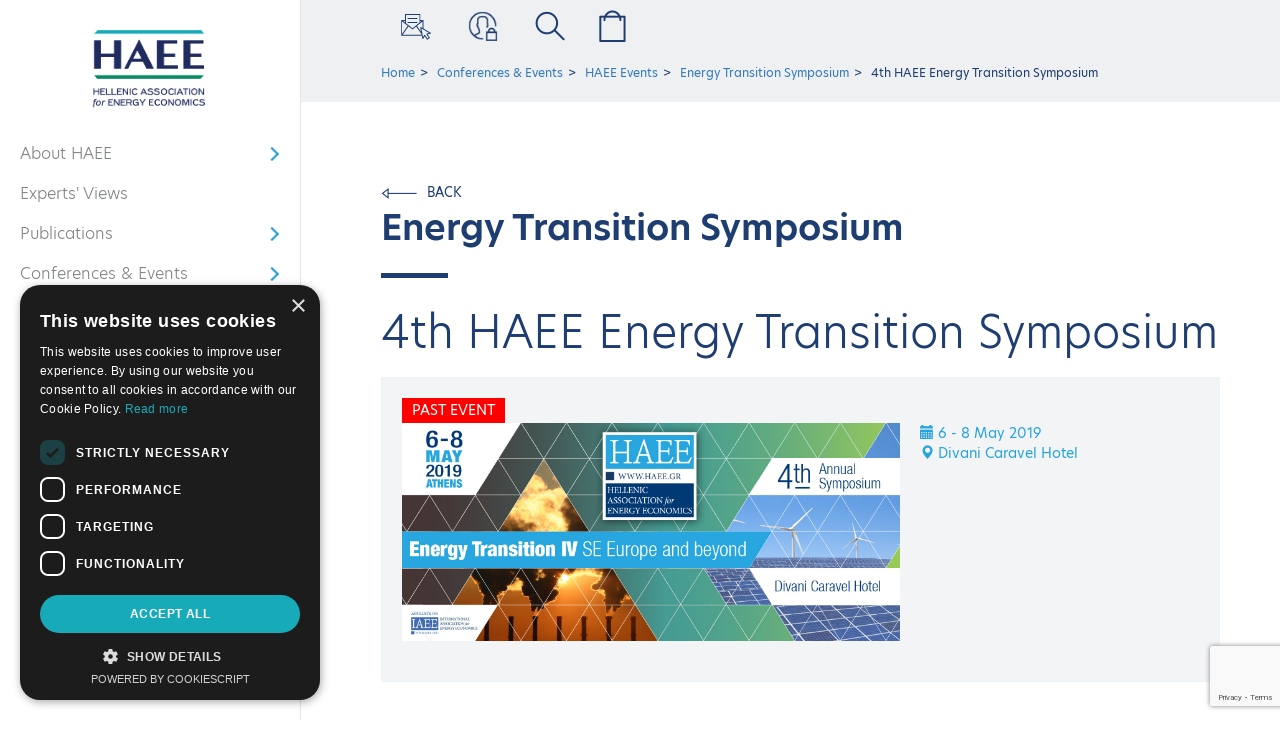

--- FILE ---
content_type: text/html; charset=utf-8
request_url: https://www.haee.gr/4thsymposium
body_size: 10155
content:


<!doctype html>
<html lang="en">
<head>
    







<script type="text/javascript" charset="UTF-8" src="//cdn.cookie-script.com/s/0c38d1d52b86a2000682c67f2d72d7e3.js"></script>

<!-- Google Tag Manager -->
<script>
    (function (w, d, s, l, i) {
        w[l] = w[l] || []; w[l].push({
            'gtm.start':
                new Date().getTime(), event: 'gtm.js'
        }); var f = d.getElementsByTagName(s)[0],
            j = d.createElement(s), dl = l != 'dataLayer' ? '&l=' + l : ''; j.async = true; j.src =
                'https://www.googletagmanager.com/gtm.js?id=' + i + dl; f.parentNode.insertBefore(j, f);
    })(window, document, 'script', 'dataLayer', 'GTM-5S3KWGRP');</script>

<!-- End Google Tag Manager -->
<!-- Google tag (gtag.js) -->
<!--<script async src="https://www.googletagmanager.com/gtag/js?id=G-PBQCYLQJRV"></script>
<script>
    window.dataLayer = window.dataLayer || [];
    function gtag() { dataLayer.push(arguments); }
    gtag('js', new Date());

    gtag('config', 'G-PBQCYLQJRV');
</script>-->



<meta charset="utf-8">
<meta http-equiv="X-UA-Compatible" content="IE=edge">
<meta name="viewport" content="width=device-width, initial-scale=1">

<title>Home/Conferences &amp; Events/HAEE Events/Energy Transition Symposium/4th ΗΑΕΕ Energy Transition Symposium</title>
<meta name="description" content="The Hellenic Association for Energy Economics organized its 4th&#160;Annual Energy Transition Symposium that took place at&#160;Divani Caravel Hotel, in Athens, Greece, on 6 - 8 May 2019, emphasizing on challenging energy, economic and environmental issues. The Symp" />
<meta name="keywords" content="" />

<meta property="og:url" content="/conferences-and-events/haee-events/annual-energy-transition-symposium/4th-ηαεε-annual-symposium/" />
<meta property="og:type" content="Website" />
<meta property="og:title" content="Home/Conferences &amp; Events/HAEE Events/Energy Transition Symposium/4th ΗΑΕΕ Energy Transition Symposium" />
<meta property="og:description" content="The Hellenic Association for Energy Economics organized its 4th&#160;Annual Energy Transition Symposium that took place at&#160;Divani Caravel Hotel, in Athens, Greece, on 6 - 8 May 2019, emphasizing on challenging energy, economic and environmental issues. The Symp" />


<link rel="icon" href="/favicon.ico" type="image/x-icon">



<!--<script>
    (function (i, s, o, g, r, a, m) {
        i['GoogleAnalyticsObject'] = r; i[r] = i[r] || function () {
            (i[r].q = i[r].q || []).push(arguments)
        }, i[r].l = 1 * new Date(); a = s.createElement(o),
            m = s.getElementsByTagName(o)[0]; a.async = 1; a.src = g; m.parentNode.insertBefore(a, m)
    })(window, document, 'script', '//www.google-analytics.com/analytics.js', 'ga');

    ga('create', 'UA-24967345-47', 'auto');
    ga('send', 'pageview');

</script>-->


    



<link rel="stylesheet" href="https://use.typekit.net/qul3rlx.css">

<link rel="stylesheet" href="https://stackpath.bootstrapcdn.com/bootstrap/3.4.1/css/bootstrap.min.css" integrity="sha384-HSMxcRTRxnN+Bdg0JdbxYKrThecOKuH5zCYotlSAcp1+c8xmyTe9GYg1l9a69psu" crossorigin="anonymous">
<link href="/css/lightslider.css" rel="stylesheet">
<link href="/css/mmenu.css" rel="stylesheet" />
<link href="/scripts/swipebox-master/src/css/swipebox.min.css" rel="stylesheet" />
<link href="/css/mmenucolumns.css" rel="stylesheet" media="screen and (min-width: 992px)" />
<link href="/css/main.css?v=639021523860059486" rel="stylesheet">
<link href="/css/schedule.css?v=639021523860059486" rel="stylesheet" />

<!--[if lt IE 9]>
  <script src="https://oss.maxcdn.com/html5shiv/3.7.3/html5shiv.min.js"></script>
  <script src="https://oss.maxcdn.com/respond/1.4.2/respond.min.js"></script>
<![endif]-->

<script src="https://www.google.com/recaptcha/api.js?render=6LdYddwiAAAAAKKzpDYOkac_wI6SEkIPlbIyrMwL"></script>



</head>
<body class="inner">
    




<!-- Google Tag Manager (noscript) -->
<noscript>
    <iframe src="https://www.googletagmanager.com/ns.html?id=GTM-5S3KWGRP"
            height="0" width="0" style="display:none;visibility:hidden"></iframe>
</noscript>
<!-- End Google Tag Manager (noscript) -->

<nav id="menu">
    <ul>
                <li>
                    <span> About HAEE</span>
                    <ul>
                                <li><a href="/about/haee-at-a-glance/">HAEE at a Glance</a></li>
                                <li><a href="/about/chairman-welcome-message/">Chairman Welcome Message</a></li>
                                <li><a href="/about/board-of-directors/">Board of Directors</a></li>
                                <li><a href="/about/haee-team/">HAEE Team</a></li>
                                <li><a href="/about/iaee-affiliate/">IAEE Affiliate</a></li>
                    </ul>
                </li>
                <li><a href="/opinion-articles/">Experts&#39; Views</a></li>
                <li>
                    <span>Publications</span>
                    <ul>
                                <li>
                                    <span>HAEE Publications</span>
                                    <ul>
                                            <li><a href="/publications/haee-publications/chart-of-the-month/" >Chart of the Μonth</a></li>
                                            <li><a href="/publications/haee-publications/in-focus/" >In Focus</a></li>
                                            <li><a href="/publications/haee-publications/greek-energy-market-report/" >Greek Energy Market Report</a></li>
                                            <li><a href="/publications/haee-publications/market-reports/" >Market Reports</a></li>
                                    </ul>
                                </li>
                                <li><a href="/publications/iaee-publications/">IAEE Publications</a></li>
                    </ul>
                </li>
                <li>
                    <span>Conferences &amp; Events</span>
                    <ul>
                                <li>
                                    <span>HAEE Events</span>
                                    <ul>
                                            <li><a href="/conferences-and-events/haee-events/annual-energy-transition-symposium/"  class=active>Energy Transition Symposium</a></li>
                                            <li><a href="/conferences-and-events/haee-events/ecofest/"  class=active>EcoFest</a></li>
                                            <li><a href="/conferences-and-events/haee-events/ecomobility-conference/"  class=active>EcoMobility Conference</a></li>
                                            <li><a href="/conferences-and-events/haee-events/southeast-europe-energy-forum/"  class=active>Southeast Europe Energy Forum</a></li>
                                            <li><a href="/conferences-and-events/haee-events/other/"  class=active>Other</a></li>
                                    </ul>
                                </li>
                                <li><a href="/conferences-and-events/iaee-events/">IAEE Events</a></li>
                                <li><a href="/conferences-and-events/online-events/">Online Events</a></li>
                                <li><a href="/conferences-and-events/affiliate-events/">More Events</a></li>
                    </ul>
                </li>
                <li>
                    <span>Research projects</span>
                    <ul>
                                <li><a href="/research-projects/evelixia/">EVELIXIA buildings as active utility nodes </a></li>
                                <li><a href="/research-projects/enpower/">ENPOWER power in our hands</a></li>
                                <li><a href="/research-projects/ianos/">IntegrAted SolutioNs for the DecarbOnization and Smartification of Islands - IANOS</a></li>
                                <li><a href="/research-projects/eu-islands-facility-nesoi/">EU Islands Facility NESOI</a></li>
                    </ul>
                </li>
                <li>
                    <span>Membership</span>
                    <ul>
                                <li><a href="/membership/membership-types-rates/">Membership Types &amp; Rates</a></li>
                                <li><a href="/membership/code-of-conduct/">Code of Conduct</a></li>
                    </ul>
                </li>
                <li>
                    <span>Members</span>
                    <ul>
                                <li><a href="/members/corporate-members/">Corporate Members</a></li>
                    </ul>
                </li>
                <li>
                    <span>Newsroom</span>
                    <ul>
                                <li><a href="/newsroom/news/">News</a></li>
                                <li>
                                    <span>Newsletters</span>
                                    <ul>
                                            <li><a href="/newsroom/newsletters/monthly-newsletters/" >Monthly Newsletters</a></li>
                                            <li><a href="/newsroom/newsletters/other-newsletters/" >Other Newsletters</a></li>
                                    </ul>
                                </li>
                                <li><a href="/newsroom/newsletter-subscription/">Join HAEE Newsletter</a></li>
                    </ul>
                </li>
                <li>
                    <span>Job Openings</span>
                    <ul>
                                <li><a href="/job-openings/research-associate/">Research Associate</a></li>
                                <li><a href="/job-openings/communications-events-manager/">Communications &amp; Events Manager</a></li>
                    </ul>
                </li>
                <li><a href="/contact/">Contact</a></li>
    </ul>
</nav>
    <div id="my-page">
        




<div class="main-left">
    <div>
        <div class="logo-container text-center">
                <a href="/"><img src="/images/logo-25.png" /></a>
        </div>
        <a class="menu-open-close">
            <span class="glyphicon glyphicon-align-justify" aria-hidden="true"></span>
        </a>
    </div>
</div>
        <div class="main-right">
            <div class="top-bar">
                




<div class="breadcrumbs">
            <span><a href="/">Home</a></span>
        <span><a href="/conferences-and-events/">Conferences &amp; Events</a></span>
        <span><a href="/conferences-and-events/haee-events/">HAEE Events</a></span>
        <span><a href="/conferences-and-events/haee-events/annual-energy-transition-symposium/">Energy Transition Symposium</a></span>
        <span>4th ΗΑΕΕ Energy Transition Symposium</span>

</div>



                




<div class="top-right">



        <a href="/newsroom/newsletter-subscription/" class="newsletter-icon" title="Sign Up">
            Sign Up
        </a>

            <a href="/Members/en-US/Profile" class="member">Member Login</a>


    <a href="#" class="search open-search" title="Search">&nbsp;</a>

        <a href="/eshop/en-US/ViewCart" class="cart" title="Cart"><span><span id="cart-total"></span></span></a>

</div>




            </div>
            <div class="section-5">
                <a href="/conferences-and-events/haee-events/annual-energy-transition-symposium/?ar=1" class="button-left">BACK</a>
                <div class="title-4">
                    Energy Transition Symposium
                </div>
                <h1 class="title-6">
                    4th ΗΑΕΕ Energy Transition Symposium
                </h1>
                




    <a href="#" class="share open-share">
        <span>Share this page</span>
    </a>

                <div class="event-header">

                        <div class="box-label past">
                            PAST EVENT
                        </div>

                    <div class="event-info">
                        <div class="event-img">
                            <img src="/media/1178/4th_haee_2019_1600px-1.jpg" />
                        </div>
                        <div class="event-props">

                            <div class="when-where">

                                    <span class="group"><span class="glyphicon glyphicon-calendar"></span> 6 - 8 May 2019</span>
                                                                    <span class="group"><span class="glyphicon glyphicon-map-marker"></span> Divani Caravel Hotel</span>
                            </div>

                        </div>
                    </div>


                </div>

            </div>


            <div class="section-9 pt-0 no-padding-left">
                <div class="content-container">
                        <div class="menu-left">
                            <a class="menu-title">
                                <span class="glyphicon glyphicon-menu-hamburger" aria-hidden="true"></span>
                                EVENT MENU
                            </a>
                            <div class="menu-content">
                                    <a href="/conferences-and-events/haee-events/annual-energy-transition-symposium/4th-ηαεε-annual-symposium/" class="selected">Overview</a>

                                        <a href="/conferences-and-events/haee-events/annual-energy-transition-symposium/4th-ηαεε-annual-symposium/agenda/">Agenda</a>
                                        <a href="/conferences-and-events/haee-events/annual-energy-transition-symposium/4th-ηαεε-annual-symposium/topics/">Topics</a>
                                        <a href="/conferences-and-events/haee-events/annual-energy-transition-symposium/4th-ηαεε-annual-symposium/abstract-submission/">Abstract Submission</a>
                                        <a href="/conferences-and-events/haee-events/annual-energy-transition-symposium/4th-ηαεε-annual-symposium/speakers/">Speakers</a>
                                        <a href="/conferences-and-events/haee-events/annual-energy-transition-symposium/4th-ηαεε-annual-symposium/sponsors/">Sponsors</a>
                                        <a href="/conferences-and-events/haee-events/annual-energy-transition-symposium/4th-ηαεε-annual-symposium/paper-publication/">Paper Publication</a>
                                        <a href="/conferences-and-events/haee-events/annual-energy-transition-symposium/4th-ηαεε-annual-symposium/registration/">Registration</a>
                                        <a href="/conferences-and-events/haee-events/annual-energy-transition-symposium/4th-ηαεε-annual-symposium/committes/">Committees</a>
                                        <a href="/conferences-and-events/haee-events/annual-energy-transition-symposium/4th-ηαεε-annual-symposium/accommodation/">Accommodation</a>
                                        <a href="/conferences-and-events/haee-events/annual-energy-transition-symposium/4th-ηαεε-annual-symposium/venue/">Venue</a>
                                        <a href="/conferences-and-events/haee-events/annual-energy-transition-symposium/4th-ηαεε-annual-symposium/the-city-of-athens/">The City of Athens</a>
                                        <a href="/conferences-and-events/haee-events/annual-energy-transition-symposium/4th-ηαεε-annual-symposium/haees-annual-award-ceremony/">HAEE&#39;s Annual Award</a>
                                        <a href="/conferences-and-events/haee-events/annual-energy-transition-symposium/4th-ηαεε-annual-symposium/proceedings/">Proceedings</a>
                                        <a href="/conferences-and-events/haee-events/annual-energy-transition-symposium/4th-ηαεε-annual-symposium/teaser-video/">Teaser Video</a>
                                        <a href="/conferences-and-events/haee-events/annual-energy-transition-symposium/4th-ηαεε-annual-symposium/speakers-interviews-videos/">Speakers&#39; Interviews Videos</a>
                            </div>

                        </div>
                        <div class="content-container-3">
                            <div class="cc3-inner">
                                    <div class="left narrow">

        






        <div class="content editor-text">

            <p><span>The </span><span>Hellenic Association for Energy Economics organized its </span><strong>4<sup>th</sup><span> </span>Annual Energy Transition Symposium</strong><span> that took place </span><span>at </span><strong>Divani Caravel Hotel</strong><span>, in Athens, Greece, on </span><strong>6 - 8 May 2019, </strong><span>emphasizing on challenging energy, economic and environmental issues. The Symposium consisted of a platform of open dialogue among experts and professionals of the academic, business and government worlds, excelling in their fields of their expertise.</span></p>
<p>It is an undeniable fact that we are witnessing a new evolving era in the global energy scene. This volatile environment poses serious questions, challenges, and opportunities for countries, industries, professionals, and academics. Apart from globally-oriented concerns, the Symposium focused on the European energy sector which should constantly cope with uncertainties in the South-Eastern European region, a rather sensitive, geopolitical area.</p>
<p>We are pleased to announce that more than 100 Paper presentations were delivered, and about 100 plenary invited speakers attended, among whom<span> </span>Senior Executives of leading energy companies, Directors of international energy institutions, representatives from the European Commission's Directorates, policymakers and political leaders from Greece and abroad. Numerous projects and investment opportunities were discussed, with great consideration to the potential for huge investment in the Greek energy market by international energy leaders.</p>
<p><span>Take a look at the <strong><a rel="noopener" href="https://youtu.be/tIrOoogKMa4" target="_blank">highlights</a></strong> of the <a rel="noopener" href="/events/international-events/2018/3rd-haee-international-conference/" target="_blank"><strong>3rd HAEE International Conference</strong></a>.</span></p>
<p> </p>
<p><span>For any further information, please contact the </span><strong>Conference Secretariat.</strong></p>
<p><span>E-mail: <a href="mailto:haee2019@haee.gr">haee2019@haee.gr</a></span></p>

            <div class="clearfix"></div>

            






            <div class="clearfix"></div>

        </div>
    </div>

                            </div>
                        </div>

                </div>
                <div class="bar" style="padding-left: 3rem;">
                    <a href="/conferences-and-events/haee-events/annual-energy-transition-symposium/?ar=1" class="button-left">BACK</a>
                </div>
            </div>


            






            




    <div class="section-4">
                <div class="title-2 text-center mt-4">
                    CORPORATE MEMBERS
                </div>
                    <div class="text-center">
                        <a href="/members/corporate-members/" class="button-right">
                            VIEW ALL
                        </a>
                    </div>
        <ul id="slideshow">
                    <li class="item-a">
                        <a href="http://www.akuoenergy.com/en" target="_blank" class="rotate-partner"><img src="/media/1119/akuo_plexi_125cm.jpg" class="img-responsive center-block" /></a>
                    </li>
                    <li class="item-a">
                        <a href="http://www.athexgroup.gr/" target="_blank" class="rotate-partner"><img src="/media/3138/aaeaaqaaaaaaaag5aaaajdvimzq1njm0ltjlzwytndazni05mzizltlkotmwnzfhmgqwmw.jpg" class="img-responsive center-block" /></a>
                    </li>
                    <li class="item-a">
                        <a href="https://www.atticabank.gr/el/" target="_blank" class="rotate-partner"><img src="/media/5439/logo-attica-bank-02.jpg" class="img-responsive center-block" /></a>
                    </li>
                    <li class="item-a">
                        <a href="https://www.cubicoinvest.com/" target="_blank" class="rotate-partner"><img src="/media/6504/cubico-logo-no-background.png" class="img-responsive center-block" /></a>
                    </li>
                    <li class="item-a">
                        <a href="https://www.dapeep.gr/" target="_blank" class="rotate-partner"><img src="/media/5260/dapeep_logo-2-jpeg.jpg" class="img-responsive center-block" /></a>
                    </li>
                    <li class="item-a">
                        <a href="https://www2.deloitte.com/gr/en.html?icid=site_selector_gr" target="_blank" class="rotate-partner"><img src="/media/3070/del_pri_rgb.jpg" class="img-responsive center-block" /></a>
                    </li>
                    <li class="item-a">
                        <a href="http://www.desfa.gr/en/" target="_blank" class="rotate-partner"><img src="/media/4949/desfa-logo-1.jpg" class="img-responsive center-block" /></a>
                    </li>
                    <li class="item-a">
                        <a href="https://www.eco-hellas.com/" target="_blank" class="rotate-partner"><img src="/media/5453/eco-hellas-logo.png" class="img-responsive center-block" /></a>
                    </li>
                    <li class="item-a">
                        <a href="http://www.eenhellas.gr/" target="_blank" class="rotate-partner"><img src="/media/1111/logo_edf_energies_nouvelles.jpg" class="img-responsive center-block" /></a>
                    </li>
                    <li class="item-a">
                        <a href="https://edaattikis.gr/" target="_blank" class="rotate-partner"><img src="/media/5616/enaoneda_en.jpg" class="img-responsive center-block" /></a>
                    </li>
                    <li class="item-a">
                        <a href="http://www.enexgroup.gr/nc/en/home/" target="_blank" class="rotate-partner"><img src="/media/5452/enex-01-color.png" class="img-responsive center-block" /></a>
                    </li>
                    <li class="item-a">
                        <a href="https://exergia.gr/" target="_blank" class="rotate-partner"><img src="/media/4801/exergia-logo_eng_rgb.png" class="img-responsive center-block" /></a>
                    </li>
                    <li class="item-a">
                        <a href="https://fariarenewables.com/" target="_blank" class="rotate-partner"><img src="/media/5471/logo-faria-r.png" class="img-responsive center-block" /></a>
                    </li>
                    <li class="item-a">
                        <a href="https://www.hellagrolip.com/" target="_blank" class="rotate-partner"><img src="/media/4803/hellagrolip.jpg" class="img-responsive center-block" /></a>
                    </li>
                    <li class="item-a">
                        <a href="https://www.deddie.gr/en" target="_blank" class="rotate-partner"><img src="/media/3687/hedno-pantone.png" class="img-responsive center-block" /></a>
                    </li>
                    <li class="item-a">
                        <a href="https://www.helleniqenergy.gr/" target="_blank" class="rotate-partner"><img src="/media/4535/helleniq_logo_primary_oceanblue_rgb.png" class="img-responsive center-block" /></a>
                    </li>
                    <li class="item-a">
                        <a href="http://greekhydrocarbons.gr/" target="_blank" class="rotate-partner"><img src="/media/4872/heremalogo-en-horizrgbcolor.jpg" class="img-responsive center-block" /></a>
                    </li>
                    <li class="item-a">
                        <a href="https://www.admie.gr/en" target="_blank" class="rotate-partner"><img src="/media/3795/ipto_english.jpg" class="img-responsive center-block" /></a>
                    </li>
                    <li class="item-a">
                        <a href="" target="_blank" class="rotate-partner"><img src="/media/3949/jasper_energy_renewable_logo.jpg" class="img-responsive center-block" /></a>
                    </li>
                    <li class="item-a">
                        <a href="https://www.nbg.gr/en" target="_blank" class="rotate-partner"><img src="/media/5572/nbg_logo_eng.jpg" class="img-responsive center-block" /></a>
                    </li>
                    <li class="item-a">
                        <a href="https://parkwind.eu/" target="_blank" class="rotate-partner"><img src="/media/5230/parkwind-logo-cmyk.png" class="img-responsive center-block" /></a>
                    </li>
                    <li class="item-a">
                        <a href=" https://www.dei.gr/en" target="_blank" class="rotate-partner"><img src="/media/3456/deh_with_descriptor_cmyk_full-colour-positive-2h-eng.jpg" class="img-responsive center-block" /></a>
                    </li>
                    <li class="item-a">
                        <a href="https://www.ppcr.gr/en/" target="_blank" class="rotate-partner"><img src="/media/3475/ppc-renewables-new-logo-hq-transp-en.png" class="img-responsive center-block" /></a>
                    </li>
                    <li class="item-a">
                        <a href="https://principia-energy.com/" target="_blank" class="rotate-partner"><img src="/media/5682/principia-logo.jpg" class="img-responsive center-block" /></a>
                    </li>
                    <li class="item-a">
                        <a href="https://protasis.net.gr/" target="_blank" class="rotate-partner"><img src="/media/5568/protasis_logo_slogan_4colors.png" class="img-responsive center-block" /></a>
                    </li>
                    <li class="item-a">
                        <a href="https://www.iberdrolarenovablesinternacional.com/about-us/our-company/rokas-renewables" target="_blank" class="rotate-partner"><img src="/media/6545/rokas-renewables-horizontal-cmyk-main-1.png" class="img-responsive center-block" /></a>
                    </li>
                    <li class="item-a">
                        <a href="https://www.rwe.com/en/" target="_blank" class="rotate-partner"><img src="/media/6409/rwe_logo-2019_blue_srgb.jpg" class="img-responsive center-block" /></a>
                    </li>
                    <li class="item-a">
                        <a href="https://www.tap-ag.com" target="_blank" class="rotate-partner"><img src="/media/1134/tap2.jpg" class="img-responsive center-block" /></a>
                    </li>
                    <li class="item-a">
                        <a href="https://volton.gr/" target="_blank" class="rotate-partner"><img src="/media/5733/volton_logos-eng-side.png" class="img-responsive center-block" /></a>
                    </li>
        </ul>
        <div class="bottom">
            <a id="goToPrevSlide"></a>
            <a id="goToNextSlide"></a>
        </div>
    </div>


            




<div class="section-footer">
        <p>&nbsp;</p>

    <div class="section-footer-middle">
        <div class="menu-container">
            <div class="title-3">Menu</div>
            <ul class="footer-menu">
                <li><a href="/">English version</a></li>
                
                    <li><a href="/Members/en-US/Profile">Member Login</a></li>

            </ul>
            <br />
            <ul class="footer-menu">
                    <li><a href="/search/">Search</a></li>
                    <li><a href="/legal/terms-and-conditions/">Terms and conditions</a></li>
                    <li><a href="/legal/cookies-policy/">Cookies Policy</a></li>
                    <li><a href="/energy-industry-links/">Energy Industry Links </a></li>
            </ul>
        </div>
        <div class="contact">
            <div class="title-3">Contact Us</div>

            <div class="content">
                <p>Tel: +30 210 92 30 422 <br />E-mail: <a href="mailto:info@haee.gr">info@haee.gr</a></p>
<p><strong>Address</strong><br />62, Charilaou Trikoupi Str.<br />Kifissia, 14562<br />Athens, Greece</p>
<p><a href="#">VIEW ON MAP</a></p>
            </div>


        </div>
        <div class="newsletter">
            <div class="title-3">HAEE Newsletter</div>
            <div class="content">
                Sign up to receive our newsletters by email and keep up to date on all the advances in the Energy Economic sector.

            </div>

            


<div class="newsletter-form">


<form action="/4thsymposium" class="from-horizontal" enctype="multipart/form-data" id="newsletter-form" method="post"><input name="__RequestVerificationToken" type="hidden" value="FBGDFaoMyoXIrBzv89TCLlc1CYOq9cQ9_79gPlqVVKzcT2hIW-GY7Xn-7yeR3T12mOkAbH8eYTlikcG6HbwJaxesTsl48swJiQIEjrhUko01" /><input id="FirstNameNLFooter" name="FirstNameNLFooter" placeholder="First name" type="text" value="" /><input id="LastNameNLFooter" name="LastNameNLFooter" placeholder="Last name" type="text" value="" /><input id="NewsletterEmailNLFooter" name="NewsletterEmailNLFooter" placeholder="E-mail" type="email" value="" />        <div class="accept-terms">
            <div>
                <input type="checkbox" id="cbAcceptTermsNl" name="accept-terms-nl-footer" />
                <label for="cbAcceptTermsNl"></label>
                <span class="terms">I have read and I agree to the <a href="/terms" target="_blank">Terms & Conditions</a>.</span>
            </div>
            
        </div>
        <input type="text" class="ReCaptchaNlFooter" value="6LdYddwiAAAAAKKzpDYOkac_wI6SEkIPlbIyrMwL" name="recaptchaToken" hidden />
        <div class="newsletter-bottom">
            <button id="sendNewsletter" class="button-1" data-callback='onNewsletterSubmit'>SUBSCRIBE</button>
        </div>
<input name='ufprt' type='hidden' value='[base64]' /></form></div>




        </div>
        <div class="social-message">

            <div class="title-3">Follow us</div>
            <div class="content">
                Follow us on social media to stay informed about our activities and latest news.
            </div>
            <div class="social" id="footerSocial">

                    <a href="https://www.facebook.com/Hellenic-Association-for-Energy-Economics-949426711795634/timeline" target="_blank"><img src="/images/icon-facebook.png" /></a>

                    <a href="https://twitter.com/HAEE_Greece" target="_blank"><img src="/images/icon-twitter.png" /></a>

                    <a href="https://www.linkedin.com/company/hellenic-association-for-energy-economics?trk=biz-companies-cym" target="_blank"><img src="/images/icon-linkedin.png" /></a>

                    <a href="https://www.youtube.com/channel/UCH1Z0TKR8mF1GxpwsClgF0A" target="_blank"><img src="/images/icon-youtube.png" /></a>

                    <a href="https://www.instagram.com/" target="_blank"><img src="/images/instagram.png" /></a>

            </div>


            <div class="title-3">Quick Message</div>
            <div class="content">
                You are always welcome to contact us with any ideas, comments or questions via <a href="mailto:info@haee.gr" target="_blank">e-mail</a> or use the automatic contact form.
            </div>
                <a href="/contact/#contact-form" class="button-2">CONTACT FORM</a>

        </div>
    </div>
    <div class="section-footer-bottom">
        <span class="copyright">Copyright</span>
        <span class="design-development">
            <a href="https://www.noetik.gr" target="_blank">A</a>
            <a href="https://www.noetik.gr" target="_blank" title="Κατασκευή ιστοσελίδων">Noetik</a>
            <a href="https://www.noetik.gr" target="_blank">production</a>
            &nbsp; &nbsp;
            <a href="https://www.eventsadmin.com" target="_blank" title="Abstract management software">Powered by</a>
            <a href="https://www.eventsadmin.com" target="_blank" title="Conference Management Software">EventsAdmin</a>
        </span>
    </div>
</div>
        </div>
    </div>

    




<input type="hidden" value="en-US" id="routeLang" />
<input type="hidden" value="en" id="currentLanguage" />
<div style="display:none;">
    <div id="jsItemAddedToBasket">
        Item added to basket.
    </div>
    <div id="jsClickHereToLogin">
        Click here to log in.
    </div>
    <div id="jsItemAdded">
        Added
    </div>
    <div id="jsCheckout">
        Checkout
    </div>
</div>

    <input type="hidden" value="1060" id="rootId" />

    <input type="hidden" value="/contact/" id="contactUrl" />


    <div class="overlay-1">
        <a class="overlay-close"><img src="/images/overlay-close.png" /></a>

        <div class="content">
            <form class="form" method="get" action="/search/">
                <input type="text" name="q" placeholder="Search" />
                <button><img src="/images/icon-search.png" /></button>
            </form>
        </div>
    </div>


<div class="overlay-3">
    <a class="overlay-close"><img src="/images/overlay-close.png" /></a>

    <div class="content">

        <div id="event-info">

        </div>

        <div class="speaker-details">
            <div id="speaker-image" class="speaker-image">
                <img src="" class="img-responsive" />
            </div>
            <div class="speaker-name-role">
                <div id="speaker-name" class="speaker-name">

                </div>
                <div id="speaker-role" class="speaker-role">

                </div>
            </div>
        </div>
        <div id="speakerInfo">

        </div>

    </div>
</div>


<div class="overlay-2">
    <a class="overlay-close"><img src="/images/overlay-close.png" /></a>

    <div class="content">
        <div class="addthis_inline_share_toolbox"></div>
    </div>

</div>

<script src="https://code.jquery.com/jquery-1.12.4.min.js" integrity="sha384-nvAa0+6Qg9clwYCGGPpDQLVpLNn0fRaROjHqs13t4Ggj3Ez50XnGQqc/r8MhnRDZ" crossorigin="anonymous"></script>
<script src="https://stackpath.bootstrapcdn.com/bootstrap/3.4.1/js/bootstrap.min.js" integrity="sha384-aJ21OjlMXNL5UyIl/XNwTMqvzeRMZH2w8c5cRVpzpU8Y5bApTppSuUkhZXN0VxHd" crossorigin="anonymous"></script>
<script src="https://cdn.jsdelivr.net/npm/sweetalert2@9"></script>

<script src="/scripts/lightslider.js"></script>
<script src="/scripts/scrollreveal.min.js"></script>
<script src="/scripts/matchHeight/jquery.matchHeight-min.js"></script>
<script src="/scripts/swipebox-master/src/js/jquery.swipebox.es5.min.js"></script>
<script src="/scripts/youtube-vimeo-url-parser.js"></script>
<script src="/scripts/hammer.min.js"></script>





<script src="/scripts/mmenu.js"></script>
<script src="/scripts/main.js?v=639021523860535665"></script>
<script src="/scripts/store.js?v=639021523860535665"></script>
<script src="/scripts/schedule.js?v=639021523860535665"></script>


<!-- Go to www.addthis.com/dashboard to customize your tools -->
<script type="text/javascript" src="//s7.addthis.com/js/300/addthis_widget.js#pubid=ra-5e919a552281bcdf"></script>

</body>
</html>







--- FILE ---
content_type: text/html; charset=utf-8
request_url: https://www.google.com/recaptcha/api2/anchor?ar=1&k=6LdYddwiAAAAAKKzpDYOkac_wI6SEkIPlbIyrMwL&co=aHR0cHM6Ly93d3cuaGFlZS5ncjo0NDM.&hl=en&v=7gg7H51Q-naNfhmCP3_R47ho&size=invisible&anchor-ms=20000&execute-ms=30000&cb=wg4pln61ni12
body_size: 48226
content:
<!DOCTYPE HTML><html dir="ltr" lang="en"><head><meta http-equiv="Content-Type" content="text/html; charset=UTF-8">
<meta http-equiv="X-UA-Compatible" content="IE=edge">
<title>reCAPTCHA</title>
<style type="text/css">
/* cyrillic-ext */
@font-face {
  font-family: 'Roboto';
  font-style: normal;
  font-weight: 400;
  font-stretch: 100%;
  src: url(//fonts.gstatic.com/s/roboto/v48/KFO7CnqEu92Fr1ME7kSn66aGLdTylUAMa3GUBHMdazTgWw.woff2) format('woff2');
  unicode-range: U+0460-052F, U+1C80-1C8A, U+20B4, U+2DE0-2DFF, U+A640-A69F, U+FE2E-FE2F;
}
/* cyrillic */
@font-face {
  font-family: 'Roboto';
  font-style: normal;
  font-weight: 400;
  font-stretch: 100%;
  src: url(//fonts.gstatic.com/s/roboto/v48/KFO7CnqEu92Fr1ME7kSn66aGLdTylUAMa3iUBHMdazTgWw.woff2) format('woff2');
  unicode-range: U+0301, U+0400-045F, U+0490-0491, U+04B0-04B1, U+2116;
}
/* greek-ext */
@font-face {
  font-family: 'Roboto';
  font-style: normal;
  font-weight: 400;
  font-stretch: 100%;
  src: url(//fonts.gstatic.com/s/roboto/v48/KFO7CnqEu92Fr1ME7kSn66aGLdTylUAMa3CUBHMdazTgWw.woff2) format('woff2');
  unicode-range: U+1F00-1FFF;
}
/* greek */
@font-face {
  font-family: 'Roboto';
  font-style: normal;
  font-weight: 400;
  font-stretch: 100%;
  src: url(//fonts.gstatic.com/s/roboto/v48/KFO7CnqEu92Fr1ME7kSn66aGLdTylUAMa3-UBHMdazTgWw.woff2) format('woff2');
  unicode-range: U+0370-0377, U+037A-037F, U+0384-038A, U+038C, U+038E-03A1, U+03A3-03FF;
}
/* math */
@font-face {
  font-family: 'Roboto';
  font-style: normal;
  font-weight: 400;
  font-stretch: 100%;
  src: url(//fonts.gstatic.com/s/roboto/v48/KFO7CnqEu92Fr1ME7kSn66aGLdTylUAMawCUBHMdazTgWw.woff2) format('woff2');
  unicode-range: U+0302-0303, U+0305, U+0307-0308, U+0310, U+0312, U+0315, U+031A, U+0326-0327, U+032C, U+032F-0330, U+0332-0333, U+0338, U+033A, U+0346, U+034D, U+0391-03A1, U+03A3-03A9, U+03B1-03C9, U+03D1, U+03D5-03D6, U+03F0-03F1, U+03F4-03F5, U+2016-2017, U+2034-2038, U+203C, U+2040, U+2043, U+2047, U+2050, U+2057, U+205F, U+2070-2071, U+2074-208E, U+2090-209C, U+20D0-20DC, U+20E1, U+20E5-20EF, U+2100-2112, U+2114-2115, U+2117-2121, U+2123-214F, U+2190, U+2192, U+2194-21AE, U+21B0-21E5, U+21F1-21F2, U+21F4-2211, U+2213-2214, U+2216-22FF, U+2308-230B, U+2310, U+2319, U+231C-2321, U+2336-237A, U+237C, U+2395, U+239B-23B7, U+23D0, U+23DC-23E1, U+2474-2475, U+25AF, U+25B3, U+25B7, U+25BD, U+25C1, U+25CA, U+25CC, U+25FB, U+266D-266F, U+27C0-27FF, U+2900-2AFF, U+2B0E-2B11, U+2B30-2B4C, U+2BFE, U+3030, U+FF5B, U+FF5D, U+1D400-1D7FF, U+1EE00-1EEFF;
}
/* symbols */
@font-face {
  font-family: 'Roboto';
  font-style: normal;
  font-weight: 400;
  font-stretch: 100%;
  src: url(//fonts.gstatic.com/s/roboto/v48/KFO7CnqEu92Fr1ME7kSn66aGLdTylUAMaxKUBHMdazTgWw.woff2) format('woff2');
  unicode-range: U+0001-000C, U+000E-001F, U+007F-009F, U+20DD-20E0, U+20E2-20E4, U+2150-218F, U+2190, U+2192, U+2194-2199, U+21AF, U+21E6-21F0, U+21F3, U+2218-2219, U+2299, U+22C4-22C6, U+2300-243F, U+2440-244A, U+2460-24FF, U+25A0-27BF, U+2800-28FF, U+2921-2922, U+2981, U+29BF, U+29EB, U+2B00-2BFF, U+4DC0-4DFF, U+FFF9-FFFB, U+10140-1018E, U+10190-1019C, U+101A0, U+101D0-101FD, U+102E0-102FB, U+10E60-10E7E, U+1D2C0-1D2D3, U+1D2E0-1D37F, U+1F000-1F0FF, U+1F100-1F1AD, U+1F1E6-1F1FF, U+1F30D-1F30F, U+1F315, U+1F31C, U+1F31E, U+1F320-1F32C, U+1F336, U+1F378, U+1F37D, U+1F382, U+1F393-1F39F, U+1F3A7-1F3A8, U+1F3AC-1F3AF, U+1F3C2, U+1F3C4-1F3C6, U+1F3CA-1F3CE, U+1F3D4-1F3E0, U+1F3ED, U+1F3F1-1F3F3, U+1F3F5-1F3F7, U+1F408, U+1F415, U+1F41F, U+1F426, U+1F43F, U+1F441-1F442, U+1F444, U+1F446-1F449, U+1F44C-1F44E, U+1F453, U+1F46A, U+1F47D, U+1F4A3, U+1F4B0, U+1F4B3, U+1F4B9, U+1F4BB, U+1F4BF, U+1F4C8-1F4CB, U+1F4D6, U+1F4DA, U+1F4DF, U+1F4E3-1F4E6, U+1F4EA-1F4ED, U+1F4F7, U+1F4F9-1F4FB, U+1F4FD-1F4FE, U+1F503, U+1F507-1F50B, U+1F50D, U+1F512-1F513, U+1F53E-1F54A, U+1F54F-1F5FA, U+1F610, U+1F650-1F67F, U+1F687, U+1F68D, U+1F691, U+1F694, U+1F698, U+1F6AD, U+1F6B2, U+1F6B9-1F6BA, U+1F6BC, U+1F6C6-1F6CF, U+1F6D3-1F6D7, U+1F6E0-1F6EA, U+1F6F0-1F6F3, U+1F6F7-1F6FC, U+1F700-1F7FF, U+1F800-1F80B, U+1F810-1F847, U+1F850-1F859, U+1F860-1F887, U+1F890-1F8AD, U+1F8B0-1F8BB, U+1F8C0-1F8C1, U+1F900-1F90B, U+1F93B, U+1F946, U+1F984, U+1F996, U+1F9E9, U+1FA00-1FA6F, U+1FA70-1FA7C, U+1FA80-1FA89, U+1FA8F-1FAC6, U+1FACE-1FADC, U+1FADF-1FAE9, U+1FAF0-1FAF8, U+1FB00-1FBFF;
}
/* vietnamese */
@font-face {
  font-family: 'Roboto';
  font-style: normal;
  font-weight: 400;
  font-stretch: 100%;
  src: url(//fonts.gstatic.com/s/roboto/v48/KFO7CnqEu92Fr1ME7kSn66aGLdTylUAMa3OUBHMdazTgWw.woff2) format('woff2');
  unicode-range: U+0102-0103, U+0110-0111, U+0128-0129, U+0168-0169, U+01A0-01A1, U+01AF-01B0, U+0300-0301, U+0303-0304, U+0308-0309, U+0323, U+0329, U+1EA0-1EF9, U+20AB;
}
/* latin-ext */
@font-face {
  font-family: 'Roboto';
  font-style: normal;
  font-weight: 400;
  font-stretch: 100%;
  src: url(//fonts.gstatic.com/s/roboto/v48/KFO7CnqEu92Fr1ME7kSn66aGLdTylUAMa3KUBHMdazTgWw.woff2) format('woff2');
  unicode-range: U+0100-02BA, U+02BD-02C5, U+02C7-02CC, U+02CE-02D7, U+02DD-02FF, U+0304, U+0308, U+0329, U+1D00-1DBF, U+1E00-1E9F, U+1EF2-1EFF, U+2020, U+20A0-20AB, U+20AD-20C0, U+2113, U+2C60-2C7F, U+A720-A7FF;
}
/* latin */
@font-face {
  font-family: 'Roboto';
  font-style: normal;
  font-weight: 400;
  font-stretch: 100%;
  src: url(//fonts.gstatic.com/s/roboto/v48/KFO7CnqEu92Fr1ME7kSn66aGLdTylUAMa3yUBHMdazQ.woff2) format('woff2');
  unicode-range: U+0000-00FF, U+0131, U+0152-0153, U+02BB-02BC, U+02C6, U+02DA, U+02DC, U+0304, U+0308, U+0329, U+2000-206F, U+20AC, U+2122, U+2191, U+2193, U+2212, U+2215, U+FEFF, U+FFFD;
}
/* cyrillic-ext */
@font-face {
  font-family: 'Roboto';
  font-style: normal;
  font-weight: 500;
  font-stretch: 100%;
  src: url(//fonts.gstatic.com/s/roboto/v48/KFO7CnqEu92Fr1ME7kSn66aGLdTylUAMa3GUBHMdazTgWw.woff2) format('woff2');
  unicode-range: U+0460-052F, U+1C80-1C8A, U+20B4, U+2DE0-2DFF, U+A640-A69F, U+FE2E-FE2F;
}
/* cyrillic */
@font-face {
  font-family: 'Roboto';
  font-style: normal;
  font-weight: 500;
  font-stretch: 100%;
  src: url(//fonts.gstatic.com/s/roboto/v48/KFO7CnqEu92Fr1ME7kSn66aGLdTylUAMa3iUBHMdazTgWw.woff2) format('woff2');
  unicode-range: U+0301, U+0400-045F, U+0490-0491, U+04B0-04B1, U+2116;
}
/* greek-ext */
@font-face {
  font-family: 'Roboto';
  font-style: normal;
  font-weight: 500;
  font-stretch: 100%;
  src: url(//fonts.gstatic.com/s/roboto/v48/KFO7CnqEu92Fr1ME7kSn66aGLdTylUAMa3CUBHMdazTgWw.woff2) format('woff2');
  unicode-range: U+1F00-1FFF;
}
/* greek */
@font-face {
  font-family: 'Roboto';
  font-style: normal;
  font-weight: 500;
  font-stretch: 100%;
  src: url(//fonts.gstatic.com/s/roboto/v48/KFO7CnqEu92Fr1ME7kSn66aGLdTylUAMa3-UBHMdazTgWw.woff2) format('woff2');
  unicode-range: U+0370-0377, U+037A-037F, U+0384-038A, U+038C, U+038E-03A1, U+03A3-03FF;
}
/* math */
@font-face {
  font-family: 'Roboto';
  font-style: normal;
  font-weight: 500;
  font-stretch: 100%;
  src: url(//fonts.gstatic.com/s/roboto/v48/KFO7CnqEu92Fr1ME7kSn66aGLdTylUAMawCUBHMdazTgWw.woff2) format('woff2');
  unicode-range: U+0302-0303, U+0305, U+0307-0308, U+0310, U+0312, U+0315, U+031A, U+0326-0327, U+032C, U+032F-0330, U+0332-0333, U+0338, U+033A, U+0346, U+034D, U+0391-03A1, U+03A3-03A9, U+03B1-03C9, U+03D1, U+03D5-03D6, U+03F0-03F1, U+03F4-03F5, U+2016-2017, U+2034-2038, U+203C, U+2040, U+2043, U+2047, U+2050, U+2057, U+205F, U+2070-2071, U+2074-208E, U+2090-209C, U+20D0-20DC, U+20E1, U+20E5-20EF, U+2100-2112, U+2114-2115, U+2117-2121, U+2123-214F, U+2190, U+2192, U+2194-21AE, U+21B0-21E5, U+21F1-21F2, U+21F4-2211, U+2213-2214, U+2216-22FF, U+2308-230B, U+2310, U+2319, U+231C-2321, U+2336-237A, U+237C, U+2395, U+239B-23B7, U+23D0, U+23DC-23E1, U+2474-2475, U+25AF, U+25B3, U+25B7, U+25BD, U+25C1, U+25CA, U+25CC, U+25FB, U+266D-266F, U+27C0-27FF, U+2900-2AFF, U+2B0E-2B11, U+2B30-2B4C, U+2BFE, U+3030, U+FF5B, U+FF5D, U+1D400-1D7FF, U+1EE00-1EEFF;
}
/* symbols */
@font-face {
  font-family: 'Roboto';
  font-style: normal;
  font-weight: 500;
  font-stretch: 100%;
  src: url(//fonts.gstatic.com/s/roboto/v48/KFO7CnqEu92Fr1ME7kSn66aGLdTylUAMaxKUBHMdazTgWw.woff2) format('woff2');
  unicode-range: U+0001-000C, U+000E-001F, U+007F-009F, U+20DD-20E0, U+20E2-20E4, U+2150-218F, U+2190, U+2192, U+2194-2199, U+21AF, U+21E6-21F0, U+21F3, U+2218-2219, U+2299, U+22C4-22C6, U+2300-243F, U+2440-244A, U+2460-24FF, U+25A0-27BF, U+2800-28FF, U+2921-2922, U+2981, U+29BF, U+29EB, U+2B00-2BFF, U+4DC0-4DFF, U+FFF9-FFFB, U+10140-1018E, U+10190-1019C, U+101A0, U+101D0-101FD, U+102E0-102FB, U+10E60-10E7E, U+1D2C0-1D2D3, U+1D2E0-1D37F, U+1F000-1F0FF, U+1F100-1F1AD, U+1F1E6-1F1FF, U+1F30D-1F30F, U+1F315, U+1F31C, U+1F31E, U+1F320-1F32C, U+1F336, U+1F378, U+1F37D, U+1F382, U+1F393-1F39F, U+1F3A7-1F3A8, U+1F3AC-1F3AF, U+1F3C2, U+1F3C4-1F3C6, U+1F3CA-1F3CE, U+1F3D4-1F3E0, U+1F3ED, U+1F3F1-1F3F3, U+1F3F5-1F3F7, U+1F408, U+1F415, U+1F41F, U+1F426, U+1F43F, U+1F441-1F442, U+1F444, U+1F446-1F449, U+1F44C-1F44E, U+1F453, U+1F46A, U+1F47D, U+1F4A3, U+1F4B0, U+1F4B3, U+1F4B9, U+1F4BB, U+1F4BF, U+1F4C8-1F4CB, U+1F4D6, U+1F4DA, U+1F4DF, U+1F4E3-1F4E6, U+1F4EA-1F4ED, U+1F4F7, U+1F4F9-1F4FB, U+1F4FD-1F4FE, U+1F503, U+1F507-1F50B, U+1F50D, U+1F512-1F513, U+1F53E-1F54A, U+1F54F-1F5FA, U+1F610, U+1F650-1F67F, U+1F687, U+1F68D, U+1F691, U+1F694, U+1F698, U+1F6AD, U+1F6B2, U+1F6B9-1F6BA, U+1F6BC, U+1F6C6-1F6CF, U+1F6D3-1F6D7, U+1F6E0-1F6EA, U+1F6F0-1F6F3, U+1F6F7-1F6FC, U+1F700-1F7FF, U+1F800-1F80B, U+1F810-1F847, U+1F850-1F859, U+1F860-1F887, U+1F890-1F8AD, U+1F8B0-1F8BB, U+1F8C0-1F8C1, U+1F900-1F90B, U+1F93B, U+1F946, U+1F984, U+1F996, U+1F9E9, U+1FA00-1FA6F, U+1FA70-1FA7C, U+1FA80-1FA89, U+1FA8F-1FAC6, U+1FACE-1FADC, U+1FADF-1FAE9, U+1FAF0-1FAF8, U+1FB00-1FBFF;
}
/* vietnamese */
@font-face {
  font-family: 'Roboto';
  font-style: normal;
  font-weight: 500;
  font-stretch: 100%;
  src: url(//fonts.gstatic.com/s/roboto/v48/KFO7CnqEu92Fr1ME7kSn66aGLdTylUAMa3OUBHMdazTgWw.woff2) format('woff2');
  unicode-range: U+0102-0103, U+0110-0111, U+0128-0129, U+0168-0169, U+01A0-01A1, U+01AF-01B0, U+0300-0301, U+0303-0304, U+0308-0309, U+0323, U+0329, U+1EA0-1EF9, U+20AB;
}
/* latin-ext */
@font-face {
  font-family: 'Roboto';
  font-style: normal;
  font-weight: 500;
  font-stretch: 100%;
  src: url(//fonts.gstatic.com/s/roboto/v48/KFO7CnqEu92Fr1ME7kSn66aGLdTylUAMa3KUBHMdazTgWw.woff2) format('woff2');
  unicode-range: U+0100-02BA, U+02BD-02C5, U+02C7-02CC, U+02CE-02D7, U+02DD-02FF, U+0304, U+0308, U+0329, U+1D00-1DBF, U+1E00-1E9F, U+1EF2-1EFF, U+2020, U+20A0-20AB, U+20AD-20C0, U+2113, U+2C60-2C7F, U+A720-A7FF;
}
/* latin */
@font-face {
  font-family: 'Roboto';
  font-style: normal;
  font-weight: 500;
  font-stretch: 100%;
  src: url(//fonts.gstatic.com/s/roboto/v48/KFO7CnqEu92Fr1ME7kSn66aGLdTylUAMa3yUBHMdazQ.woff2) format('woff2');
  unicode-range: U+0000-00FF, U+0131, U+0152-0153, U+02BB-02BC, U+02C6, U+02DA, U+02DC, U+0304, U+0308, U+0329, U+2000-206F, U+20AC, U+2122, U+2191, U+2193, U+2212, U+2215, U+FEFF, U+FFFD;
}
/* cyrillic-ext */
@font-face {
  font-family: 'Roboto';
  font-style: normal;
  font-weight: 900;
  font-stretch: 100%;
  src: url(//fonts.gstatic.com/s/roboto/v48/KFO7CnqEu92Fr1ME7kSn66aGLdTylUAMa3GUBHMdazTgWw.woff2) format('woff2');
  unicode-range: U+0460-052F, U+1C80-1C8A, U+20B4, U+2DE0-2DFF, U+A640-A69F, U+FE2E-FE2F;
}
/* cyrillic */
@font-face {
  font-family: 'Roboto';
  font-style: normal;
  font-weight: 900;
  font-stretch: 100%;
  src: url(//fonts.gstatic.com/s/roboto/v48/KFO7CnqEu92Fr1ME7kSn66aGLdTylUAMa3iUBHMdazTgWw.woff2) format('woff2');
  unicode-range: U+0301, U+0400-045F, U+0490-0491, U+04B0-04B1, U+2116;
}
/* greek-ext */
@font-face {
  font-family: 'Roboto';
  font-style: normal;
  font-weight: 900;
  font-stretch: 100%;
  src: url(//fonts.gstatic.com/s/roboto/v48/KFO7CnqEu92Fr1ME7kSn66aGLdTylUAMa3CUBHMdazTgWw.woff2) format('woff2');
  unicode-range: U+1F00-1FFF;
}
/* greek */
@font-face {
  font-family: 'Roboto';
  font-style: normal;
  font-weight: 900;
  font-stretch: 100%;
  src: url(//fonts.gstatic.com/s/roboto/v48/KFO7CnqEu92Fr1ME7kSn66aGLdTylUAMa3-UBHMdazTgWw.woff2) format('woff2');
  unicode-range: U+0370-0377, U+037A-037F, U+0384-038A, U+038C, U+038E-03A1, U+03A3-03FF;
}
/* math */
@font-face {
  font-family: 'Roboto';
  font-style: normal;
  font-weight: 900;
  font-stretch: 100%;
  src: url(//fonts.gstatic.com/s/roboto/v48/KFO7CnqEu92Fr1ME7kSn66aGLdTylUAMawCUBHMdazTgWw.woff2) format('woff2');
  unicode-range: U+0302-0303, U+0305, U+0307-0308, U+0310, U+0312, U+0315, U+031A, U+0326-0327, U+032C, U+032F-0330, U+0332-0333, U+0338, U+033A, U+0346, U+034D, U+0391-03A1, U+03A3-03A9, U+03B1-03C9, U+03D1, U+03D5-03D6, U+03F0-03F1, U+03F4-03F5, U+2016-2017, U+2034-2038, U+203C, U+2040, U+2043, U+2047, U+2050, U+2057, U+205F, U+2070-2071, U+2074-208E, U+2090-209C, U+20D0-20DC, U+20E1, U+20E5-20EF, U+2100-2112, U+2114-2115, U+2117-2121, U+2123-214F, U+2190, U+2192, U+2194-21AE, U+21B0-21E5, U+21F1-21F2, U+21F4-2211, U+2213-2214, U+2216-22FF, U+2308-230B, U+2310, U+2319, U+231C-2321, U+2336-237A, U+237C, U+2395, U+239B-23B7, U+23D0, U+23DC-23E1, U+2474-2475, U+25AF, U+25B3, U+25B7, U+25BD, U+25C1, U+25CA, U+25CC, U+25FB, U+266D-266F, U+27C0-27FF, U+2900-2AFF, U+2B0E-2B11, U+2B30-2B4C, U+2BFE, U+3030, U+FF5B, U+FF5D, U+1D400-1D7FF, U+1EE00-1EEFF;
}
/* symbols */
@font-face {
  font-family: 'Roboto';
  font-style: normal;
  font-weight: 900;
  font-stretch: 100%;
  src: url(//fonts.gstatic.com/s/roboto/v48/KFO7CnqEu92Fr1ME7kSn66aGLdTylUAMaxKUBHMdazTgWw.woff2) format('woff2');
  unicode-range: U+0001-000C, U+000E-001F, U+007F-009F, U+20DD-20E0, U+20E2-20E4, U+2150-218F, U+2190, U+2192, U+2194-2199, U+21AF, U+21E6-21F0, U+21F3, U+2218-2219, U+2299, U+22C4-22C6, U+2300-243F, U+2440-244A, U+2460-24FF, U+25A0-27BF, U+2800-28FF, U+2921-2922, U+2981, U+29BF, U+29EB, U+2B00-2BFF, U+4DC0-4DFF, U+FFF9-FFFB, U+10140-1018E, U+10190-1019C, U+101A0, U+101D0-101FD, U+102E0-102FB, U+10E60-10E7E, U+1D2C0-1D2D3, U+1D2E0-1D37F, U+1F000-1F0FF, U+1F100-1F1AD, U+1F1E6-1F1FF, U+1F30D-1F30F, U+1F315, U+1F31C, U+1F31E, U+1F320-1F32C, U+1F336, U+1F378, U+1F37D, U+1F382, U+1F393-1F39F, U+1F3A7-1F3A8, U+1F3AC-1F3AF, U+1F3C2, U+1F3C4-1F3C6, U+1F3CA-1F3CE, U+1F3D4-1F3E0, U+1F3ED, U+1F3F1-1F3F3, U+1F3F5-1F3F7, U+1F408, U+1F415, U+1F41F, U+1F426, U+1F43F, U+1F441-1F442, U+1F444, U+1F446-1F449, U+1F44C-1F44E, U+1F453, U+1F46A, U+1F47D, U+1F4A3, U+1F4B0, U+1F4B3, U+1F4B9, U+1F4BB, U+1F4BF, U+1F4C8-1F4CB, U+1F4D6, U+1F4DA, U+1F4DF, U+1F4E3-1F4E6, U+1F4EA-1F4ED, U+1F4F7, U+1F4F9-1F4FB, U+1F4FD-1F4FE, U+1F503, U+1F507-1F50B, U+1F50D, U+1F512-1F513, U+1F53E-1F54A, U+1F54F-1F5FA, U+1F610, U+1F650-1F67F, U+1F687, U+1F68D, U+1F691, U+1F694, U+1F698, U+1F6AD, U+1F6B2, U+1F6B9-1F6BA, U+1F6BC, U+1F6C6-1F6CF, U+1F6D3-1F6D7, U+1F6E0-1F6EA, U+1F6F0-1F6F3, U+1F6F7-1F6FC, U+1F700-1F7FF, U+1F800-1F80B, U+1F810-1F847, U+1F850-1F859, U+1F860-1F887, U+1F890-1F8AD, U+1F8B0-1F8BB, U+1F8C0-1F8C1, U+1F900-1F90B, U+1F93B, U+1F946, U+1F984, U+1F996, U+1F9E9, U+1FA00-1FA6F, U+1FA70-1FA7C, U+1FA80-1FA89, U+1FA8F-1FAC6, U+1FACE-1FADC, U+1FADF-1FAE9, U+1FAF0-1FAF8, U+1FB00-1FBFF;
}
/* vietnamese */
@font-face {
  font-family: 'Roboto';
  font-style: normal;
  font-weight: 900;
  font-stretch: 100%;
  src: url(//fonts.gstatic.com/s/roboto/v48/KFO7CnqEu92Fr1ME7kSn66aGLdTylUAMa3OUBHMdazTgWw.woff2) format('woff2');
  unicode-range: U+0102-0103, U+0110-0111, U+0128-0129, U+0168-0169, U+01A0-01A1, U+01AF-01B0, U+0300-0301, U+0303-0304, U+0308-0309, U+0323, U+0329, U+1EA0-1EF9, U+20AB;
}
/* latin-ext */
@font-face {
  font-family: 'Roboto';
  font-style: normal;
  font-weight: 900;
  font-stretch: 100%;
  src: url(//fonts.gstatic.com/s/roboto/v48/KFO7CnqEu92Fr1ME7kSn66aGLdTylUAMa3KUBHMdazTgWw.woff2) format('woff2');
  unicode-range: U+0100-02BA, U+02BD-02C5, U+02C7-02CC, U+02CE-02D7, U+02DD-02FF, U+0304, U+0308, U+0329, U+1D00-1DBF, U+1E00-1E9F, U+1EF2-1EFF, U+2020, U+20A0-20AB, U+20AD-20C0, U+2113, U+2C60-2C7F, U+A720-A7FF;
}
/* latin */
@font-face {
  font-family: 'Roboto';
  font-style: normal;
  font-weight: 900;
  font-stretch: 100%;
  src: url(//fonts.gstatic.com/s/roboto/v48/KFO7CnqEu92Fr1ME7kSn66aGLdTylUAMa3yUBHMdazQ.woff2) format('woff2');
  unicode-range: U+0000-00FF, U+0131, U+0152-0153, U+02BB-02BC, U+02C6, U+02DA, U+02DC, U+0304, U+0308, U+0329, U+2000-206F, U+20AC, U+2122, U+2191, U+2193, U+2212, U+2215, U+FEFF, U+FFFD;
}

</style>
<link rel="stylesheet" type="text/css" href="https://www.gstatic.com/recaptcha/releases/7gg7H51Q-naNfhmCP3_R47ho/styles__ltr.css">
<script nonce="0U8Q8UBgH2cB1H9WOm8VXA" type="text/javascript">window['__recaptcha_api'] = 'https://www.google.com/recaptcha/api2/';</script>
<script type="text/javascript" src="https://www.gstatic.com/recaptcha/releases/7gg7H51Q-naNfhmCP3_R47ho/recaptcha__en.js" nonce="0U8Q8UBgH2cB1H9WOm8VXA">
      
    </script></head>
<body><div id="rc-anchor-alert" class="rc-anchor-alert"></div>
<input type="hidden" id="recaptcha-token" value="[base64]">
<script type="text/javascript" nonce="0U8Q8UBgH2cB1H9WOm8VXA">
      recaptcha.anchor.Main.init("[\x22ainput\x22,[\x22bgdata\x22,\x22\x22,\[base64]/[base64]/[base64]/KE4oMTI0LHYsdi5HKSxMWihsLHYpKTpOKDEyNCx2LGwpLFYpLHYpLFQpKSxGKDE3MSx2KX0scjc9ZnVuY3Rpb24obCl7cmV0dXJuIGx9LEM9ZnVuY3Rpb24obCxWLHYpe04odixsLFYpLFZbYWtdPTI3OTZ9LG49ZnVuY3Rpb24obCxWKXtWLlg9KChWLlg/[base64]/[base64]/[base64]/[base64]/[base64]/[base64]/[base64]/[base64]/[base64]/[base64]/[base64]\\u003d\x22,\[base64]\x22,\x22w5zDo2/[base64]/[base64]/dhZ0WMOfw5w+BCTCscOBBcO5w7QJcG7DrhfCm1bCm8KxwoDDo0l/VGEHw4dpDzbDjQtGwoc+F8K6w5PDhUTChcOXw7FlwpnCncK3QsKVYVXCgsOdw4PDm8OgdcO6w6PCkcKow40XwrQ3wo9xwo/[base64]/DmsONLsK7w4lMwpLDqynDgl/CpCbCknHCv23DosK8OiUSw4N+w74YAsKpQcKSNytuJBzCvxXDkRnDqlzDvGbDhMK5woFfwp7CoMKtHG3DjCrCm8K8IzTCm3nDpsKtw7kuLMKBEEQTw4PCgGrDhwzDrcKMY8OhwqfDgD8GTnHCsjPDi1jCtDIAXiDChcOmwqIRw5TDrMKSfQ/CsR5eKmTDucKCwoLDpkDDrMOFETfDp8OSDEF1w5VCw6TDhcKMYU/CrMO3OyEAQcKqBDfDgBXDksOQD23ChyMqAcKzwrPCmMK0TMOMw5/[base64]/CxXDlcKJFwxeE8OQw6XDmsOzwqzCuxTCsMO2KmfCsMKUw7QgwonCuD/CtcOsA8K+w4ATJGwDw5PCnUhvRifDoikXaDozw44Jw7HDr8OTw7BOTy4yMAESwqbDtXbChlwYHsK9LCzDrMOZYBDDlEbDisKUQUVPTcKww6jDtHIHw57CoMO/[base64]/CqkzCjmg3wrlSw4jDhMO3wojCvMOmGn8Aw4kBKMOAf28SCw/CrWRaMQtQwpY4YEdIUHh+ZVN1CjdLw5QdD3jCosOET8OwwqXDnVPDt8OcMsK7IHFBw43DlMK/WUYtw6UKNMK5w5XCkVDDj8KGRFfDlcKLw5XDvcO1w5g/woPCpsO/UnIIw53ClWzCkQrCoWIAdDsTbgw0wr7ChsK1wpUJw6TCgcKSQX/[base64]/wr7Cpjl7wqXDvMOZwpZnw4YCw7sNNnEtw6jDn8KmPyzCg8KkRg/DhWzDnMONEmpVwqsvwrh4w5NFw7vDlSEJw7Q5A8Oaw4YPwpfDoSxhRcO7wpzDq8OONsOHTiZMQ2wpeQbCgcOBa8OTLsOYw5YDSsOCK8ObZsKYE8KjwpbClQ/Dhz1YQwfDrcK2VTXDmMOJw6bCmcOHfhLDgsOTLSMBQBXDjTdfwobDqsOzcsOkA8O0w5vDhTjCgVZjw6/DgMKcAjTCv0IKdgnClUsMD2NSQXbDhWdSwpo1wr4naQdwwqF3PMKURsKRacO+wqjCqcKJwo/Cu2LCvBJnw7N3w5AZKA/[base64]/w6zCtixVwpklw7c2w5kswqdfW8K5I0B4wqAmwogICGzCosOlw6nCjSs+w6dWUMOZw4zDgcKDAyo2w5jClV/CqATDjsKvezI7wpvChl4Ww4XCkSVeHBHDt8OQw5kewqvCgMOCwqkWwqoZJsOxw6nClkDCsMOswrvDpMOdwqVEw5EqOz/Dhgdfw5NFwpMzLz7CtRYQKMOzcjQ7CyTDg8KSwpbCu3jDqcOWw71FAcOwI8KlwqgIw47DgsKKQMKiw4kxwpQ0w7hEdHrDhgdqw4kVw7cbwrfDusKiDcO9wpzDlBofw7J/bMO2W0jCvRMVw6MNBxhaw6/CsgAPdMKfNcOOR8KLUsOXNWfDtTnDgsKfQMKMKDTDsmvDi8KZSMOaw5NrAsKxF8KXwoTDp8OmwrRMOMOkwrvCvjjCosO2wo/Dr8OEAmsMNQLDtUzDjCkOL8KvGBXDicKew4oMEilSwoTCusKAITLCtlJrw7PDkDgCdcK+V8O1w4tswqpoUQQ2wqPCow3CpsKkG0ImVTcjfUHChMOlZTjDoBXCpWAjYsOawo3Ci8KlWV4/w60wwoXCqXIRVETCuikkw5x9w6w6K38VJsKtwqHCgcK5w4BOwr7DtMORGD/DocK+wqdgwoDDjF/CocO9RUTDhsK0wqByw7ARw4nCl8K4w4VGw5/CqFnCu8OZwqtwazrCqMKbPHXDkkdsWnnCqMKpd8KSb8K+w6ZVIsKww6RafW5nHSTClzoIKEt/w715D1ovX2cvTz5mw5Aiw6BSwqcgwprDoxccw5h+w7ZJY8KSwoMbP8OEbcOewokqw6VreAkQwohqU8K6w4x0wqbDq2lWwr5sfMKPIT9hwqfDrcOpF8KFw784dVRYHMK9MgzDsTF/w6nDjcO8OCvChwrCoMO9OMKYbsKhTsOQwo7CrVAZwpVDwrbDoFLDgcOqN8Ojw4/ChsOpw6dTwrtHw7o7FhHCj8KtJ8KuTMOMQFDDq0PDq8K7w4TDmWQ9wq9Gw73Dn8OowohSwo/CtsOfUMOwU8O5J8KoTnXCglp4wovDqkRMWQnClsOVXCV/LsOYI8K0w5MySGXDpcOxAMOzfmrDlGXCmsK7w6TCll5cwoIkwo5+w5vDkC3CrcKXBjw/wqA4wqjDjcKUwoLDn8Ohw7RewrTDjMKfw6PDqsK3wrnDhDXCkXJgCjAhwoXDhMOYw682T0I0ciPDjAU0E8K/w78ew5LDnsOCw4/Dl8O5w6wzwpAAKMOVwqUDw5dpCMOGwrDCgl3CucOdw7vDqMOsVMKlQcORwolhLcOQUMOvc3nDi8KWw6vDvTrClsK0wpEJwpPCiMK5wqTCq1hawqnDu8OHKsOCVsOTesOeO8OZwrJOw4bChMKfw4nCp8OswoLDmMOrQcO6w4I/w7otHsOIw5p2w5zDmwobWVsJw7hbwqtRFgtdWMOEwoTCr8O8w6nCiwDDuAd+DMO9e8OQYMOXw7TDgsO/[base64]/[base64]/CpErDsMOkw5TDi8O6wo/CuBLCiXLDlcO9wrJZPMKww442w63ClWlgwqpvKBfDlXHDgMKswoclC2fCswvDlMKZQXnDiFcGcGUJwqE9IsK7w43CoMOOYsKkExhBfUIZwqFIw5/[base64]/dUV9wobDq8KhwpXCisO9CcO9Fl1Iawk0LVRQUsOcYMKfwpvCkMKqwqgJw5jCnMK9w4B3QcOsaMOvUsOKw41gw6PCosOmwrDDgMOOwqQlFUbCvBLCtcO9UT3Cm8Kew4rCiRLDr1DCusOgwqwjesOAU8Oxw5/CpCnDqzN0woDDmcKzTMOyw53CosOEw7RlAcKtw5XDucKTH8KrwplIccKObAfDksKkw4nCg2cdw7vDjMKsZkTDlEbDvsKYwpg0w4o8bcKEw5B/WcOKeQjCjcKMGhvCgDbDhAdRdcOFZk/DsFPCsz3CmHzCgXPClmULVsKGTcKUwpjDv8KrwobDiQbDpVLChGDCoMK5w4shARTDtx7CoBTDrMKiFcO0w7dXwoQtGMK/d2E1w6FHS0Z6wr7Cg8O2LcKCECrDj3DCsMKJwoDDjjBMwrvCqHDCtXQyBizDpzcgODvDtcOvA8O1w4IOwp0zw7kaSx1CFC/CrcOIw7fCtkBFw7jCsB3ChA7Cu8KMwoYWJU0VWMKdw6fDoMKTZsO2w7cTwrsEwp0COcK2woY8w7tewqkaHMODSnhHZMKfwpkGwq/DqMKBwog2w6fClwXDljvDo8OuP397CcK5b8KpJHYTw7p8wopfw4kowr8vwr3DqHDDhcOXG8K0w7tow7DCkcKNWcKkw6bDsC5ySz/Dmz3CosKTAMKIP8OpOilnw6Yzw7HDhn4swqDDjmNkbsORa3PCu8OEKsOPeVhEEcOKw7cIw6Axw5fDnR/DgyFEw4Y9YkTCqMOaw7rDlcKSwocuMgw6w4I3wrrDqsO7woojwrETwrjChgIaw6p1w594w5onw4Juw77CgsO0NjXCojtRwrBseyQEwoDCjsOpCcKrC03DsMKJdMK6wprDgMOqCcKew5XCjsOAw6p9wpk/csK4w5QDw6sdAGVRdFZaG8KSfmHDm8K/a8OEZsKdw7Mnw69zRiwqfMKVwqLDqiMJDMOZw7zDqcOkwpnDhHFpwrDDgGpJwoJpw7kcwq3CvcOGwrQeKcK2G1NOChHDg3xgwolRe292w4fDj8KVw4zCkiALw4LDh8KXCSfChsKlw4vDtMOgw7TClS/DjcOKdsOtPsOmwrbCqMK4wrvCjMK1w4nDk8KTwo9iPQc6w5HCi0DDtikUS8KiYcOiwpLCj8ODwpQCwqbCgsOew7wnS3YRAycPwp1jwpvChcOIYsKWQi/Cj8Kow4TDhsOZIcOqRsOLFMKzWMKPZQvDnTDCpgzCjWrCncOYLBXDhlbDjMKaw7Apw5bDvTtzw6vDgMOCesKPeE8UWVM5wps4TcKbw7rDv2t8csKSw4F9wq1/[base64]/w7A6TcK7dhl5w6tgwrfCuABTX8KnF1DCr8KdHGLCs8O2IhhVw6dqw6EnfMKvwqjCl8OpOsKEUhQAwrbDv8OHw6orGMOXwpIHw7HDnyI9esOlcQrDoMOudCDDtWnCs17Dv8K0wrfDu8OtDjjCiMO6JBMdw48iECN6w74FaUTCgAXDqgksNsKIA8KLw6/[base64]/CnBvDtcKSJcKXM8KKJcKaw7FwwrrCoDvDiBHCqxMhw6jCg8KCfzozw6VIbMOoSsOsw6YsOsOkYRxQSHAewpFqE1jChnXCusK1KGfDk8Kiw4LDjsKKdDYUwp/Dj8O2w7HCigTCvV4oPRI2PcO3NMODI8K+IMOuwrZCwpHDjsOLccKzVCjDgGkrwpsfacKZwpnDlsK4wokIwr1VDXHCrVvCiSTDuDTCpgFIwog/DSZrKlBOw6s+RsKiwpHDsEPCl8O4LFnDhQ7CiQjCmFxwV1k2Y2whw4hWD8K4M8ODw7lYUEvCnMKMwqfDvhXCsMOLay5nMhzCusK/[base64]/FcOJwqwjZFx1RRPCoMOLWcKKWsKNFMK+w5dmwrkXwqTCpcK4wrI8fG/Cj8K/w7kQL0LDh8OZw7DCu8Oew4BcwrlhdFXDowvCjx3CqcObw4rDhiUZccKmwq7DgH4iAwHChCoJwo1+TMKicVwVSmXDoXRhw4pfwp3DghPDnw9XwoIBC2XCmiHChsOawqgFcFnDhsOBwrLDu8O5wo1mScODIxPDvMODRDBFw6VODxFiGMKdJsKaM1/DuAw1WWvCvFNLw4xpI0LDvsOcK8O0wpvDjW/Dm8Oqw4/DocKUFSVuwrXDgsKtwqNnw6Z3BcORGcOpc8Ofw6ZfwoLDnjDCg8OHNA3CvUvCocKyaALDucOQeMO0wpbChcOmwr8iwotLYDTDm8OjPWc+wq/CkxbCmgDDhkkfDTJLwqXDiwoPC2rCiXjClcKeLRZsw4YmCk5kL8KdZ8OtYGnCvXDClcKrwrcfw5tSVQ8pwroGwrrDpQvCs19BOMKOGiJjwpNuPcKMdMOqwrTChRNEw65Hw5/CmRXClDfDmcK/[base64]/w6BbTMK2w5zCncKPED3CvFFAw5PCnkRpwpZPQV3DvADCkcKXw7/[base64]/Ct1LDm0kNw6R+w4zCicOsw6Yiw7LDrMKWZypGw58tXsOSbQTDosK4W8KbWW5Vw7LDuCTDicKMdWQNM8OAwoLDozsgw4HCpsK7w5gLw5bCmFpXL8KfcMOeJDXDgsKDS2pgw549csO3XFzDtkopwo55w7Jqw5MDfV/DrD7CryzDrSDDsTbDusOVUw9NWgMkwo3CqW5vw5bCvsOZwqYrwqbDpcOlXnICw7R1wqRQYcKsAXnCjx3DmcKxfGJhH0jDhMKAfyXClVgcw4d4w4k/[base64]/[base64]/DlMKWwrbDlTQIw6jCj8KNw7Q2Q8KkwqXDjDDDk17ChjQIwrPDr0PDu38QOcOTTcKswq/Du3vCnmbDg8KBw757woZfJsOJw5wCw64eZcKQw7g4DsOnUkFjAMOdJMOlSwZkw5oIwpvDucOiwrw4w67CpTfDiSFMayHCiBvDmcKew4V7wovDtBbCoDUwwrfCosKBw4jCnQkJwqrDinnCksKxaMKqw7TCh8K1wpfDnmoSwqpDwo/ChsOEA8KgwpbCjzouIV5uVMKZwr5XBAcmwoBXR8KZw63CmMObJgXDj8OvU8KLdcK2MmcMw5PChsKedE/Ci8KtMXjCk8OhesOPwqV/bTvDlMO6wrjDi8OxBcKCw4cCwo1/GA1NCWRUwrvCvMOKfwdFHsO0w4nCu8Oawq59wrTDu15wDMOnw7dJFDDCo8Kbw4DDg0TDmAbDssKGw6NKXB51w64Dw63DncOlwo1YwpfDrz87wonCm8OhJ1tvwrJpw7Iaw6QDwokUAMO+w7hfXW0ZG2nCsEk4KVg9wrXCg09+A0vDgBTCusK2AsOtbFXChWZRP8Kpwq/CjwgQw7PDiSjCscOoDcKLM2M6aMKJwq1Iw5QwQsONd8O4FhPDt8KiamYfwpDCgntrMsOewqnCisOQw4zDjMKPw7dQw74Nwr9Kw687w6fCnGFEw7RdCQDClsO+esOpwplDw43Djzh/w6BSw6bDtnrDigXCgMKdwrlxDMOAMsK2MAnCmsKUesKWw5lHw5/DsT83wrMLCkbDk1ZYw4UXMjptX2PCncK5wqbDqsOjTwRhwrDCkFEXdsO7PhN6w48tw5bCkV/Do1rDgkzCusO/[base64]/CqcOiBcKowo8QS8Ktd8KnRMKAwrs3Vj8zVB/CjcK5w5MHwqDDm8K+wokwwoNRw69pOMKVw6YQWsKdw44XIU3CrwZDagDDqFDDih9/wq3Ci0nClcKxw7rClGAIR8KBflY6U8OQYMOiwq3DrMOTw5cvw7rCv8OoVkzDh1xpw5/DkDQnV8KAwrFgwrTCqQ3Ci2BxURdkw4jDi8OIwoRwwpcGworDscKMODjDicK7wrk1wpsyF8OFZVLCtsO4wpvCrcObwrzDkVsMw7nDoUU+wrscYxzCosO3Gi9GBjM5IcO1e8OyB3J9N8Kvw6LDtltqw7EANlDDg0Ryw7zCiVbDnMKCaTpRw6/ClV90wqfCuCNnYF/DrAzCmF7CnMOjwqTDkcO5WlLDrlzDocOoAgVNw7rCpFN8wrcgasKeKMOiZht6w5AcUcOGPDFNw6oBwqXDjcO2EcO+Ji/ChybCr0LDs2jDl8Ouw4HDgcOfw6JRCcO8fQ0CTgwRAF3DjXHCvTDDjWjDjn4DIsKJHsKCwo/CoB3DoGTDpMKeRTvDk8KrI8ODwrHDhcK7XMOGEMKvw6YIMVgrw6HDv1HCjcKWw4/CuQjCvnvDqy9nw67Cs8KpwrcWfcORw6LCszDDj8OqMQTCqsO8wro7QxBeEsK1Pk1mwoRobMOlwr7CrcKeM8Klw6/DjsKNwobCpRx1wqk4wrMpw7zCicOyalPCnH/ChcKneAIcwqJDwpZmEMKQXwAkwr3CqcOFw6s8BioEGsKFa8KgesKHR34Xw6ZZwqsGesKTPsOJBMORO8O4w7JpwpjCjsKCw6LCp1hvJMKVw7oww7DCg8Kfw6w2wodlEVZqaMOJw7Mdw5MqVDDDlF7DsMOnHjrDicOwwpzCmBLDo3N/UDQoAm/CmVXDk8OyJnETw67DrcKdB1QqQMO4cVdKwo8ww5FLAsKTw4DCsxwywpMjIVvDtgTDkcOTw5wUOMODasOYwo4YOAHDv8KJw5/DmsKRw6HCosKUfDnDrMKGGsKvwpcEU3F4CgXCpMKsw6zDsMKlwpLCkTt3M0BXXlXCpMKWS8OKT8Knw73Dk8KCwpVJXsOwQMK0w6zDpMOkwqDCnhQTEMKvSzVHG8KXw7tFVsOZDsOcw73Cv8KHFDVVADXDkMOVYcOFNFk5fUDDtsOIS0l7NkIswqN/wpBbO8Oow5l1w5/DjXpDQEzDqcK9w70hw6Yde1hCw5fDq8KTEsOiTzrCvsKFw7PCh8KrwrvDmcKCwqPCrwrCh8KbwpcBwpnCiMO5IyDCtS9PWMO/w4jDv8O1w5lewps5DcOew6p/[base64]/DkcKFwoHDkcKywoFhVgPClFljwqUmYMOAwq/Coy11WlbDmsKIZsKwADIDw7jDo0/Cj0FvwqFiw4LDhsKEcxgqe1hxMcOqZMKNK8Ksw5vChMKYwrEYwr8dDFHCgcOBL3kzwpTDk8KlEgcQQ8KHLnzDuXMJwoUPCMODw7wzwro0ZlBzUCgSwrchFcK/w47DnwlIdhXCnsKEahnCvsOIw7MTCxB1QWDDhULDtcKRwpzDh8KiNMOZw7o+w57DjMKdGMODU8ODXlpmwq0NKsKYw60yw47CiEnDp8KnB8Kww7jClnrDiT/CgsKdYidpw6c6LjzDq1jChAfDuMOnUzJDwr/Cv2/Cs8O0wqTDqMK9J3g8T8OXw4nCmTLDrcOWKVlAwqMZwqHCggDCrUI7V8OFw7/Cu8K8DQHDpMOBchHDrMOtCQTCtsOBA3XCuX05OsKqbMO9wrPCtMK0wpTCiF/DuMK9wqNaBsOzw41Mw6TCnGPCiXLDmsKBJlXCtRjDk8KuJlTDq8Kjw4TCnkkZBcOcQVLClMOXQsKOY8KQw4A2wqdcwp/Cp8Kxw53CgcK4wpQCwq/DjMOUwrbDqHPDiWBoAzxPZy57w7tUP8OFwphywr/DqSskJU3CoGYiw4AfwpZHw6vDrTXCgFQLw6/CtXwjwoDDhHrDoGtEwqF9w6cCw6gAXnbDqcK3UcK7wr3Ds8O9w59OwqcRNRoKdGt2cErChScyR8O5w6jCqQUZISTDgHF8AsKmwrHDscKRasKXwrwjw5F/wqjDjRQ+w4x+LU9jaQsLOcKEK8KPwotswonCtsKUwroNUsO9wqBJVMOrwpYWfDkgwqc9w6TCjcOHccOLwrTDmcKkw7vCt8OuJGMqOjHDkTByKsKXwr7DrjXDlQrDuhjCr8Kywoh3fXjDuVvDjsKHXsOFw7U2w6Ehw7rCgMOhw5lIXhvDkDNMdn4awq/DnMOkEMOxwpPChRh7wpMIEwnDnsOXZMOEDMO1OcKvw5fDhTIRw5zCuMOowolMwpbClHbDlcK0csOSw6dtwpDCu3fChHx5bDzCvMK5w7pgTxzCuETDrMO8eRrDsgIXYjjDjjDChsKSw5gkHyp/E8Kvw6XCpm5awo/Cs8O+w7oSwrZ7w5UCw6g9LsKMwrvCv8Oxw5YDNCJsV8KYVmfClsK5FcOtw6IDw5ERw40PQ3IGwr7CssKOw53DtEhqw7Qswp5nw4EPwpLCvmrCsw7Dr8Kucg3CqsOiVV/Ck8KqG0XDqMOOblAwWVZ8wqrDkQsFwoYFw4Jxw7wTw6IXdnLCgjkCC8OPwrrCpcOhcMOqDhDDoHcLw5UYwpTCksOGZWZnw7LDg8OvD0rDo8OUwrTDo1fClsKpwrUHJ8Kfw6pGeCrDp8KXwoHCijDClCjDisObAX/DncONXXrDu8Kyw4o7w4HCnyVBwo7CuF/DvWzDpcO7w5TDskYGw43DpMKYwqbDvHPDpsKqw6fDmsOcecKLJQ4UH8KZf0tVA1chw51aw7/DuAfClWfDmMOMDTXDpgnCsMOHCcKiwrDCjsOWw6g0w4XDjXrCijMbZmYvw7/DpTjDoMO5w4vCvMKqKsOywr0yKQBAwrEtGFl8Nz1dRMOcZDbDkcKoQDYuwrYWw4vCnsKbSMKySDjCkStow7NUNUrCjCMuYsOXw7TDlUvClwRzcMOlL1RbwoTCkHoCwodpSsKUworDnMOxIMORwp/CgnDDkzYBw7xlwojClcKrwrNjQMKzw5bDkMK5w701IcKOT8O4L1nCsT/CrcKAw6VpSsKLCsK3w7QxGsKHw5LCqG8uw6bDpj7DjwMeByFPwrMdZ8K8w4zDoVTDjcKgwoPDkxMyI8OcRcKmBXHDuQrCoR8sHXvDnFB/I8OeDyzDp8OCwp1xBVbCjzvDsCnCgcO0J8KFOsOUw7vDgMOHwroJLl53wpvDp8OdNMOVIR9jw7w8w7fDiyBXw6TChcK/[base64]/Ct8KKwpI4w5nDgcOew7xDLhgFScO6w5fCujPDq0TCn8OaH8KgwqnCl2bCkcKJOsKuw54YQUEkd8KYw5tOCUzDh8O6DsODw6DDvkxuRAbCqWQywrJUwq/DpQTCr2cBwq/DrsOjw7sJwprCrEseJMOubh0ZwoJZHMK2eBXDgMKJZ1TDsF48wo46S8K8YMOIw4RjasKuUj3Di3JtwqEVwpVQVQBqXsK+ScK8wr9WZsKmTcO9InkXwq/DtDrDgcKWwrZgJGMNThcfwqTDvsOGw4fDnsOEeHnCu01/b8Kyw6oneMKDw4HCkw9qw5zClcKNEgJlwqoEe8O1K8Ofwrp4LQjDmUZZL8OWAxPCiMKjIcOeWR/[base64]/DmsK+wp/[base64]/Dm8KBOFcrw7MjKcKgw4VQM0nCs0nCp3AhwrPDomLDn0LClMK4bsO9wpN9woDCq3nCsHnDpcKIKADDjMO2QcKywprDmX9PfmrCvsO7SHLCgVJMw4nDs8KsU0nDlcOlw54BwqQlJ8K/JsKPWXXCmF7CoRcpw6N8THfCisKXw7DCg8OPw5zCncOFw6s1wqtkwo/[base64]/CrAHCicKtwovDgT1Ccwl2w5J4KMOJw5JffsOGwrxiwrhfcsOnEQgfwrDDmsKkc8Omw4xFOjnDgV7DlAfClnBeUzfChS3DtMKRPwIOwpFmwo/Cg05wRmQ4ScKDFXnCncO4QMObwo5qYsK9w78Fw5nDuMOVw4sCw5Qow60XScKaw7YSckTDmn5hwos/wq/[base64]/A3XDmcKwPwLDk05CNhvCmMOXwpXDjcOFwqvCuj/CssKlMlvClsKPwpdQw4nDkGA4wp47N8KdUsKFwq/DvsKkcG5lw5XDvVVOLzYhZcKcw4IQdcOXw7XDmgjDiRtaT8OiIAXCl8OxwpzDisKhwofDvhhRWVp3RSJ3AsKYw71YWWXDs8KeGsKfUDTClzDCiTnCicOew6/CpyjDrMK4wr7CoMOCIcOJIMOJMU/CtkIubsK7wpLDucKiwoTDpsKGw79ww71Nw7XDo8KEbMOIwrnCnEjCnsKmeH7DnMO7wowsOBvDv8KdL8OxI8OHw7PCucK4QTHCoU3CnsKGw78dwrhRw4lCTk0JCDlUworCoi/DtB1iEDVIwpYUfhQoHMOjIiBzw4MCKwpWwoAuc8KAUMKEJDvDiTzDh8KNw6bDrkzCvMOuYi0pBm/Cp8K5w7fDtMKGHsKUKsOSw4DDtHbDuMKsWxfCm8KhD8O7wr/DncOVHA3CmivDmGLDqMOFf8OCZsONecOcwoctJcOuwq/CnMO3cwLCuhUMwoHCuVAnwrB6w5LDhsKew7UbKMOpwoPDvlPDsGfChcKhIlpdcsO5w4DCq8KpGW1Bw7TCpsK7wqBLG8OWw6jDu3Ryw7zDmggowpLDsgw8w7d1MsKjwpoIw6xHcsOFS0jCpRdDWcOLwpzCj8KTw7DDj8OrwrE8Tz/Cn8OzwpLCnjBBTMOYw7J7QsOHw4VNY8Oaw5vDnFBhw4ZkwrzCtzhbV8OCwqzDi8OeBsKSwoHDkMOgWMOMwrzCoT57aWcjagjCrsKow7JhPMKnBB1swrHDulrDjU3Dm3EFNMKRwowXA8K5wo9jwrDDs8OdGj/DusKqVDjCi2/CkcOpMcOsw7TCmmJKwoDCrcOjw7fDp8OrwrfCogVgAMOQDwttw7zDqsOkwoTDtcOzw5nCqsKvwq0+w6dEYMKaw4HCjzIgWXQ3w68+R8KZwp7ClMKaw7V/w6PClMOOasOFwovCrMOQFEHDh8KFwq4Nw5wswox0V3UwwodyP1cGOMK7TVHCs1otJWYSw7DDo8KafcODfMOrw78aw65fw6rDvcKQwqPCqMOKDy7DskrDnwBgXSLCnsOJwrURSBJJw5vCgQRvwqHCpsOyDMKDwrVIwq9qw6MNwrd1wr/CgWzCll/ClRfDhQjCrglVGcObBcKjRkHDiAHDjwg8DcK/wofCuMKqw547ZMO9BcOlwrfClMKCMVfDmsObwr4Twrkaw5DCrMOHRmDCrcKoK8OYw43CpsKTwohOwp4mBDHDhsKiJk7Cji/CvGgub0JCYsOAw7PDtlBINXDDp8KNJ8OvE8OvPjk2b2Q9FQHClmLDuMK3w5PCmsK+wrQ4w6PCnTbCjznCkyfCvcOCw7fCmsONwpUTwp99PmQIM19Vw7rCmknDkz/DkC/DocKMYTh+Aglvw5oYw7ZfdMKJwoV4bCfCn8Kfw4rCr8KZT8OEZ8KYw6TChsK5wpvDhWvCncOXw4vCjsKxAEtowpHCpsO1woTDnC9/[base64]/DoGccSsKmBElTwr11CFnCqwbCtcOCwoYowqLCmMOowofDoVLDp0Qdwr44eMOVw6hUw6bDvcO/SMOWw6DCuTldw6kPNMKKw7YWZmILw43DpMKEGsOEw5kfHAPCl8O8ccKUw5bCp8OHw5B/D8OswojCv8KhRcKbUh/[base64]/LMOAwpLCmmtSZ8KDw7VZwrAVw4pPwo4EJBDDnDfDk8KsCcOFw4UgQMKqwrTChsOXwr4xwoAXTzgNwpfDhMO6ChcHVxPCq8ONw4gcw6oYdXVaw7LCq8O6wqzDoEXClsOPwqw2acO4bmJhBz1/[base64]/CrzFZVsKgPEnDqRpFw6lTw6xMwqDDqWIZwqJfwrDDhcKXw6JkwoDDrsKxCzl2esOyecOcAcOUwpvCnXbCgCnCm34uwrfCon/DvUwLSsKYw4fCoMKNw4zCssO5w6LCqcOtRMKBwrXDi3DDsBrDtMOPUMKLCMKRYixNw6PDlk/DgcOXMMOFUMKfeQkDRcO2bsO8fhXDsSNBTMKUw7vDqMK2w5nCmHYOw4Itw7Zlw7N9wrrClxbDuTApw7/[base64]/DkgLCt11ZYMOrw7ZQFcOucHRxw5/DrA9obMKbU8OFwoHDtcOjP8KXw7HDrmbCo8O6CENCXBkhSWbDmGDDocKiMMOOH8OWT2jDkkcodRE4G8OYwqo8w5nDiDMiCX9mE8OuwoBCTmZdfC9iw4t2wqUJNmZ3VMKyw7luwq0qH2BeDRJwcQHCr8OzEX8lwp3ChcKDDsORInTDgSPCrTQRTT/[base64]/E2rCngsawqBeCsOWQkxcVcKewqRSfcORwr7DgcOOKFjCp8Kiw4/[base64]/CssKvMDFDw7cuw7VdNj5swr9Jf8OKYcO7w5tmw4pCwr/Cj8OTwrlmLMOJwrfCksKELBjDm8KYZgpjw4ZpIUfCq8OQBcKhwq3DusKGw7/[base64]/CuxI+w6/[base64]/Dpn0uwpAxwpDDj3o+woMvBjt4w6E/wrLDtcKgw4XChwwwwog6McKvw7g5NsO1wr/DocKGI8Kjw7INZVwyw4jDtcOweTLDq8Kvw6Z8w7nDmWQ6woRnVsKbwobClcKiC8KYEXXCvQx8XXrClcKlE0LDr1DDocKKwobDqsOXw5ZKVTXCh2HDo1UVwp87R8OYC8OVNmLCrMOhwoRbwow/b23CpxbCk8KuHwRgDAM+d37Cm8KBwoY0w5XCs8OPwokWGTsHB0QwU8OjD8Okw61LecKGw4k9wq5tw43CmhnDtjLCr8K7S0Ufw57CiA9qwoPDlsKzw5hNw5wbMcK9woEQNcKFw74ww5TDi8OqZMK/w43DksOqGsKTSsKHY8OuEQvCqxLDvhBRw7jCpBkACDvCgcOGNMOLw61Bwq1aVMOMwr3Dj8KUTC/[base64]/CkMKhT1BbVVsJw7TCggfClgXDhl08b8O3cwHCqGpMacK3EMOyP8Orw4zDmcKTD18Kw7/[base64]/wroEAxgvIALDgmjDi8OVHMKfZTLDjcKjw6FLKSlQw4XCmsKBBSPDkSp9w7TDjMK9wp7CgsKuGcKwQFhlYTFcwqouwpdMw64mwqXCgWLCrFfDnQRdw6fDjl0Aw4xpS3R9w7/[base64]/[base64]/Dn35Vw44rPMOUSXwHwr3CvSh5OUfCr140wqfDl2zCk8K6w6HCo10ew4rCoV4Kwo7CusOgwq7Dg8KEFlvCs8KGLWUuwqcxwqlsw7nDgwbCq3jDol5JXcK9w5UOcsKLwrcuUQXDsMOMKyFJKsKCwo7DvwzCqTUzVWoxw6TCtsOSJcOmw6VqwoF+wqgDwr1ETMK/[base64]/DscKxwq/Dj2dlw7RWZ0lxw41QD08oMCDDuMONJD7CtxLCqRTCk8OjXxTCg8KkHGvCg0/CmGxQOcOywrbCkkjDqg03OX3Cs0LCqsK0w6AgW0VVMcOPUcOUwpfDvMOPelDCn0PChMO0L8Oow43DlMKFYjfDtVjDpFx5w73CtMKvP8OWQBxeUVjCp8KIa8OUCcKzLXPDssKPDsKQGCjCrGXCtMK8MMKAwrh+wqzClMOWw6LDjRMTYHzDs3E8worCusK/acKUwovDrB3CoMKAwrDDvsKaJ17ClMO1IloYw7I5HF/CgcOiw4vDkMO/[base64]/Di3Y/[base64]/wpbCo8Olwq0dwrvCs8OwwobDiRzDul8WczjCtjUjP8KJccO7w58xSMKCasOSBlwDw7nCscOYQivClcKewpwiU23Dm8OAw4d1wqUCM8OJIcKdDEjCp1B/d8Kvw6PDjw9SVcOuEMOcw4sqasOBwpUkOi0uwpsrLk3Cl8OBw75qOADDvi8TLAjCv201AMKAw5DCpCocwpjDg8K1w6lTKsKsw5rCsMOfBcOMw6fCg2HDkAg4c8KowrRww4JyacOzwpkuP8OIw63DiypxGDnCty4ZQip9w6TCniLCt8Krw5/CpihpZcOcaybDkAvDpATDgFrDkDXDt8O/w4bDlhUkwqkNJcKfwoTCsEvClsOiV8OCw6PDoAE8a3/DisOqwqrDgW0qNxTDlcKMfMO6w5F0woXCoMKLfVLDjUrCoxzCg8KQwrDDvnpHDcOXdsOIOsKDwoJ2wpHCnkDCp8O+wog9L8KsPsOeV8K8B8Knw69Sw71XwqR1UsOCw7nDi8Kdw4xPwoTDvsOnw41Qwos6wp8qw4zCgXtpw45Yw4bCvsKfwr3CnAnCtE/CsSzCgELDmMKaw5rDtMOPw5AZKCE0HBFYTG7CtQHDo8Otw6bDlMKEXsKew45tOWfCrUszeRTDhEwWdcO4MMKpFzzCinzDlSHCsU/DrwrCi8OAD3ZRw7LCsMO/PHrCmsKDccKOwoB/wqfCi8OPwpDCrMO1w5bDrsOlNcKfV3nDkMKGQ2kbw7zDjz7CjsKGCcK7wplqwo7CscORw7oJwofCs0ROFMOWw4cKJWUaVU0dYHQqfcOCw64Gcz3DnhzCgDE9RDnDhcObwppCWlAxwq8bRFJjGQViwr9jw60Lw4wqwpbCuRnDoE/[base64]/DucO/[base64]/CrFrDqmbDhDomw79owqLDtGg+wp/DmcKtw63DnxtUGzJ7BsKqZsK6SsKRf8KRVBN8wotyw6A+wp1jDWjDlhIVAMKOLsK+wo0zwqrDr8KPZkLDpBUjw5tFwp/CmE5KwphFwrEXEFzDnFRRJEVOw7zDi8OeCsKBGnvDkcKAwrVJw4rDhMOGBcK6wq50wqU1PUEBwq10FFXCgTfCkw3Ds1/[base64]/OcOKcSHCoQvDgMO1wovDvcOAw7Qrw5DCkA1XwpBYwrTDoMKAbVEfK8K4XMO4c8OPwrPDvcKEw7zDk1/DiQxnOMO2EsKQecK1P8OWw7HDol0TwrjCjU97wq1yw7IJw4/DgsOhwrjDjUHDsVHDssOjaijCji/[base64]/CtsKQwpLCjcOIXilVw4/DhwDDoMKpw4xDW8Kjw4xUZ8O3AcObFRHCusO0Q8OwW8OZwqs9SMKjwojDmVpYwpMcDz8aL8OxSz7DvFMTAcOAQsO+w4rDpCLCnxDDr2VDw5vDqzpvwq/CinFcADXDgsKKw58+w4VKExnChzdfworCs3gcDWPDl8O2w7fDmCwRZMKHw5kRw5jCmMKbwrzDpcOTJ8Kxw6YWIsKocsKFasOgAV8AwpTCtsKqG8KuYBRhCcOvGyzDgsOQw5I7QSLDjVbDjg/CucOgw6fDsAfCvyTCiMOIwrw4w7FRwqRhwq3Cu8KlworCgjJDw6tkY3DDnMKwwoBuUEMJfHxWc3zDnMKoYzcEFSYTUsKEYMKPFsKXe0rCtMO8NRLDgMKiAMKcw6TDhCcqBDUjw7s8X8Oxw6/CjjdPUcKiWAjCn8ORwqtzwq4gCMKEUk/[base64]/[base64]/[base64]/CkB9uwrDCocKpJC9pQQvDtT3CiDckaGxew5Zjw4E/[base64]/CqcKWC8OJE8KqKsKBXnzDg21LY1TCusO0woprHcOqw73Dq8K8ZmjClCHDusOpDsKhw5AywpzCqcOtwobDp8KMP8O5w4PCpys7W8Ofwp3Cs8KHMU3DvE0mO8OmKm06w4bCnMKTRHrDnSkCb8Kgw7lAPH9uJl/DuMKSw5R2WsOIPnvCrgDDu8KMw4JZwootwprDoE3Djk4tw6fCmcKwwqF6VsKMSsOJKSnCr8KAZFUVwqJLLEw2aU3CgcKZw7UmbnJjEMKsw7TCiVLDksKlw4Z/w5EZwqXDpcKLGgMNccOVCizDvj/DhsOYw4ZIFEzDr8K/[base64]/DtC7Ctn84wrk9fMO6w6LCgMOTw6oDwqvDh8OPbgZyw4l/X8OwZXp7wrg/w6vDlkdfNnfCkDbCosK7wrlddcOqwqQGw7Agw7nDhcK7AFp1wozClEk+c8KoOcKBdMOZw4bCghAmUcKnw6TCnMKuHwtew4/DsMO2wrlMd8OXw6nCgCAGQVXDplLDjcOHw5cVw6bDv8KGw63DvxzDrmPClTXDicObwocbw7xgfMKswq5aZggfScKaC0dsF8KqwqNuw5nCsgnDjVfDj2zDgcKNwqrCvSDDk8KrwqPCg0TCvsKtw63CgQdnw4knw7NRw7E4QCYjAMKAwrcjwobDicK7wq/[base64]/Cs8KTwprCocOvSCJRw7bChzVMXBrDpmXDp2Yiwrh1wpTDucOtBTtqw4cWfMKqNBfDsVRgdMO/[base64]/w7TDjgrCjh8MwpUVw4/[base64]/woEddcKgWcKuPAjDhcK7wpYUwrfCgwLCuVvCgcKDw555wrMIXsK8wrHDlsO/K8O5a8ORwo7DmW0kwp1QDgRowrhowpgkwoVuajgxw6vChgwxJcK6wqF/wrnDs17Ci09xKnXCnBnCnMO3w6N6wqXCoUvDlMKiwqDDlMOwfyRcwovCkMO+X8KYw4jDmhXCpy3Cl8KQworDi8KcLGjDgHDCmhfDpsKnHMOTVlhFXXU5wpHCqQVnwr3Dl8KWQcKyw5zCrUE/w4RLUMOkwoouOW9rLyTDvV/CnE5wZMOJw7N8UcOewo40HAjCl3QXw6TDusKPOsKhWsKMN8ODwoPCnsK5w7VSw4MSWcO7K3/[base64]/Cmz7Ci8OKw6UPwocxw7YYaAvChSbCqMK5w7ZYwrs+aGkEw5UAf8ODc8OrWcOEwoVCw6PDvw4Qw5bCjMKvYzjCl8Kbw6d0woLCrcK4LcOsU0HCrAXDvD3CoU/CthnDs1JvwrEMwqXDnsO8w6sOwrA4GcOsCChAw4PCkcOowrvDkDBUw5wxw6fCpsOqw6EtdQrCssK/CsOFw70uw4DCs8KLLMKHL39vw4kpAnAjw4LCoXPDphbCpsOuw6w+fC0\\u003d\x22],null,[\x22conf\x22,null,\x226LdYddwiAAAAAKKzpDYOkac_wI6SEkIPlbIyrMwL\x22,0,null,null,null,1,[21,125,63,73,95,87,41,43,42,83,102,105,109,121],[-1442069,329],0,null,null,null,null,0,null,0,null,700,1,null,0,\[base64]/tzcYADoGZWF6dTZkEg4Iiv2INxgAOgVNZklJNBoZCAMSFR0U8JfjNw7/vqUGGcSdCRmc4owCGQ\\u003d\\u003d\x22,0,0,null,null,1,null,0,0],\x22https://www.haee.gr:443\x22,null,[3,1,1],null,null,null,1,3600,[\x22https://www.google.com/intl/en/policies/privacy/\x22,\x22https://www.google.com/intl/en/policies/terms/\x22],\x22n4Y2ogSEuzfyIKURDmo+W4/Kq2MzUflKnhH4beeM8Lg\\u003d\x22,1,0,null,1,1766551988380,0,0,[234,216],null,[114,50,181],\x22RC--HlvZA3Vn9vq0Q\x22,null,null,null,null,null,\x220dAFcWeA4TTb7x4KpPhSsnBnX31YvSSQ99UuPcKLphM9uPV_RhxlziXzX8N74MQ8I8YF376zM3rKJuCVlaHgoYedqf8eLek6xwmw\x22,1766634788277]");
    </script></body></html>

--- FILE ---
content_type: text/css
request_url: https://www.haee.gr/css/main.css?v=639021523860059486
body_size: 33715
content:
/* Improvements for MemberTypeInfo only */
.section-9-alt {
  /*background: #f8f9fa;
    border-radius: 12px;
    box-shadow: 0 2px 12px rgba(0,0,0,0.07);*/
  padding: 4rem 2.4rem;
  margin: 4rem 0 5rem 0;
  /*font-family: hero-new, sans-serif;*/
  /*font-family: roboto, sans-serif;*/
  color: #333;
}
.section-9-alt h2,
.section-9-alt .title {
  /*color: #0073e6;*/
  /*color: #1e3d71;*/
  color: #28a4dd;
  margin-bottom: 2rem;
  font-size: 21px;
  font-weight: 600;
}
.section-9-alt h3 {
  font-weight: 400;
  color: #28a4dd;
}
.section-9-alt .bar {
  border-top: 1px solid #bdc0c2;
  border-bottom: 1px solid #bdc0c2;
  padding: 1.5rem 0;
  margin-bottom: 2rem;
  margin-top: 24px;
  text-align: right;
}
.section-9-alt .content-container {
  display: flex;
  flex-wrap: wrap;
  gap: 32px;
}
@media (max-width: 768px) {
  .section-9-alt .content-container {
    flex-direction: column;
    gap: 16px;
  }
}
.section-9-alt .left {
  flex: 1 1 320px;
  min-width: 280px;
}
@media (max-width: 600px) {
  .section-9-alt {
    min-width: 0;
    font-size: 15px;
  }
}
.section-9-alt ul,
.section-9-alt ol {
  /*font-family: roboto, sans-serif;*/
  color: #333;
  margin-left: 2.5rem;
  margin-bottom: 2rem;
  line-height: 1.7;
  padding-left: 1.5rem;
}
@media (max-width: 600px) {
  .section-9-alt ul,
  .section-9-alt ol {
    margin-left: 1.2rem;
    padding-left: 0.8rem;
    font-size: 15px;
  }
}
.section-9-alt ul {
  list-style: none;
  padding-left: 0;
  margin-left: 2.5rem;
}
.section-9-alt ul li {
  position: relative;
  margin-bottom: 0.6rem;
  padding-left: 1.2em;
}
.section-9-alt ul li::before {
  content: '';
  position: absolute;
  left: 0;
  top: 0.8125em;
  width: 0.45em;
  height: 0.45em;
  background: #28a4dd;
  border-radius: 50%;
  display: inline-block;
  transform: translateY(-50%);
}
.section-9-alt ol {
  list-style: decimal inside;
}
.section-9-alt ol li {
  margin-bottom: 0.8rem;
  padding-left: 0.5em;
}
@media (max-width: 768px) {
  .section-9-alt {
    padding: 2rem 1rem;
  }
}
@media (max-width: 600px) {
  .section-9-alt {
    padding: 1.2rem 0.5rem;
    margin: 2rem 0 3rem 0;
    font-size: 15px;
  }
  .section-9-alt h2,
  .section-9-alt p,
  .section-9-alt .title {
    font-size: 18px;
  }
  .section-9-alt .bar {
    padding: 1rem 0;
    font-size: 14px;
  }
}
.editor-text-alt {
  background: #fdf9fa;
  border: 1px solid #e1e8f0;
  border-radius: 12px;
  padding: 30px;
  max-width: 900px;
  margin: 30px 0;
  color: #333;
  box-sizing: border-box;
}
@media (max-width: 600px) {
  .editor-text-alt .editor-text-alt {
    padding: 1rem 1.5rem;
    margin: 12px 0;
    font-size: 15px;
    border-radius: 8px;
    max-width: 100%;
    box-sizing: border-box;
    word-break: break-word;
  }
  .editor-text-alt .p,
  .editor-text-alt .li {
    line-height: 1.6;
  }
  .editor-text-alt .img {
    max-width: 100%;
    height: auto;
    display: block;
    margin: 0.5rem 0;
  }
  .editor-text-alt .ul,
  .editor-text-alt .ol {
    padding-left: 1.2rem;
    margin-left: 0;
  }
  .editor-text-alt .table {
    display: block;
    width: 100%;
    overflow-x: auto;
    -webkit-overflow-scrolling: touch;
  }
}
html {
  font-size: 7px;
}
@media (min-width: 992px) {
  html {
    font-size: 8px;
  }
}
@media (min-width: 1200px) {
  html {
    font-size: 10px;
  }
}
:root {
  --mm-color-background: #fff;
}
:focus {
  outline: none;
}
body {
  font-family: hero-new, sans-serif;
  padding-top: 100px;
}
@media (min-width: 992px) {
  body {
    padding-top: 0;
  }
}
@media (min-width: 992px) {
  body.inner #menu {
    position: absolute;
  }
}
#cookiescript_badge {
  bottom: 70px;
}
#menu {
  background: #fff;
  z-index: 1100;
}
@media (min-width: 992px) {
  #menu {
    display: flex;
    position: fixed;
    top: 0;
    bottom: 0;
  }
}
#menu .mm-panels,
#menu .mm-panel,
#menu .mm-navbars_top,
#menu .mm-navbars_bottom {
  z-index: 10;
}
#menu.mm-menu_columns-2,
#menu.mm-menu_columns-3,
#menu.mm-menu_columns-4,
#menu.mm-menu_columns-5 {
  border-right: 1px solid rgba(0, 0, 0, 0.1);
}
#menu.mm-menu_columns-2::before,
#menu.mm-menu_columns-3::before,
#menu.mm-menu_columns-4::before,
#menu.mm-menu_columns-5::before {
  z-index: 1;
  content: '';
  position: absolute;
  top: 0;
  right: -5000px;
  left: 0;
  bottom: 0;
  background-color: hsla(0, 0%, 97%, 0.95);
}
#menu .mm-navbars_top .mm-navbar {
  display: block;
  border-bottom: none;
}
#menu .mm-navbars_top .mm-navbar img {
  display: inline;
  max-width: 80px;
  margin-top: 2rem;
  margin-bottom: 2rem;
}
@media (min-width: 992px) {
  #menu .mm-navbars_top .mm-navbar img {
    max-width: none;
  }
}
@media (min-width: 1600px) {
  #menu .mm-navbars_top .mm-navbar img {
    margin-top: 2.5rem;
    margin-bottom: 4rem;
  }
}
@media (min-width: 992px) {
  #menu.mm-menu_columns-1 {
    max-width: 30rem;
  }
}
@media (min-width: 1600px) {
  #menu.mm-menu_columns-1 {
    max-width: 36rem;
  }
}
#menu .mm-navbars_top,
#menu .mm-navbars_bottom {
  background-color: #fff;
}
@media (min-width: 992px) {
  #menu .mm-navbars_top > div,
  #menu .mm-navbars_bottom > div {
    max-width: 30rem;
  }
}
@media (min-width: 1600px) {
  #menu .mm-navbars_top > div,
  #menu .mm-navbars_bottom > div {
    max-width: 36rem;
  }
}
#menu .mm-panel::after {
  content: none;
}
#menu .mm-panel_columns-0 .mm-navbar_sticky {
  display: none;
}
@media (min-width: 1600px) {
  #menu .mm-panel_columns-0 .mm-listitem__text {
    padding-left: 5rem;
  }
}
#menu .mm-listitem::after {
  content: none;
}
#menu .mm-listitem__btn,
#menu .mm-listitem__text {
  padding-top: 6px;
  padding-bottom: 6px;
}
@media (min-width: 992px) {
  #menu .mm-listitem__btn,
  #menu .mm-listitem__text {
    padding-top: 10px;
    padding-bottom: 10px;
  }
}
#menu .mm-listitem__text {
  font-size: 17px;
  color: #818484;
  display: flex;
  white-space: normal;
  align-items: center;
  font-weight: 300;
}
#menu .mm-listitem__text::after {
  border-color: #28a4dd;
}
#menu .mm-listitem__text:hover {
  text-decoration: none;
  color: #414242;
}
#menu .mm-listitem__text:hover::after {
  border-color: #414242;
}
#menu .mm-navbars_bottom {
  /*padding-top: 2rem;*/
}
#menu .mm-navbars_bottom .mm-navbar {
  border-top: none;
}
#menu .to-top {
  font-size: 12px;
  color: #28a4dd;
  position: fixed;
  left: 170px;
  bottom: 100px;
  z-index: 1;
  cursor: pointer;
}
@media (max-width: 1200px) {
  #menu .to-top {
    display: none;
  }
}
@media (min-width: 1600px) {
  #menu .to-top {
    /*			left: 280px;*/
  }
}
#menu .to-top::before {
  content: "";
  display: inline-block;
  margin-right: 1rem;
  background-image: url("../images/icon-top.png");
  width: 18px;
  height: 12px;
}
#menu .to-top:hover {
  filter: brightness(1.2);
}
#menu .to-top:not(.active) {
  display: none;
}
#menu .left-bottom {
  flex-direction: column;
  flex-grow: 1;
}
#menu .left-bottom .social {
  display: flex;
  justify-content: space-around;
  padding-top: 1rem;
  padding-bottom: 5rem;
  border-top: 2px solid #f1f2f2;
  border-bottom: 2px solid #f1f2f2;
  margin-top: 0.1rem;
  width: 100%;
}
@media (min-width: 992px) {
  #menu .left-bottom .social {
    padding-bottom: 1rem;
    /*min-height: 86px;*/
    /*padding-bottom: 4rem;*/
  }
}
@media (min-width: 1200px) {
  #menu .left-bottom .social {
    /*min-height: 100px;*/
  }
}
#menu .left-bottom .social a:hover {
  filter: brightness(1.4);
}
body.frontpage .to-top {
  display: none;
}
.mm-slideout {
  z-index: auto;
}
.main-left {
  position: fixed;
  top: 0;
  left: 0;
  right: 0;
  background-color: rgba(255, 255, 255, 0.9);
  height: 100px;
  z-index: 1000;
}
@media (min-width: 992px) {
  .main-left {
    display: none;
  }
}
.main-left .logo-container {
  margin-top: 2rem;
}
.main-left .logo-container img {
  max-width: 80px;
}
@media (min-width: 992px) {
  .main-left .logo-container img {
    max-width: none;
  }
}
.main-left .menu-open-close {
  color: #1e3d71;
  font-size: 20px;
  position: absolute;
  top: 20px;
  right: 20px;
  cursor: pointer;
}
@media (min-width: 992px) {
  .main-left .menu-open-close {
    display: none;
  }
}
.main-left .menu-open-close:hover {
  color: #000;
}
.mm-page {
  transform: none !important;
}
.main-right {
  border-left: 1px solid #e3e5e5;
}
@media (min-width: 992px) {
  .main-right {
    margin-left: 30rem;
  }
}
@media (min-width: 1600px) {
  .main-right {
    margin-left: 36rem;
  }
}
.languages a {
  font-size: 16px;
  font-weight: 300;
  color: #b6c3d8;
  display: inline-block;
  padding: 2rem 2rem 0.5rem;
}
.languages a[href] {
  color: #fff;
}
.languages a + a {
  border-left: 1px solid #fff;
}
.carousel {
  flex-grow: 1;
  overflow: hidden;
  /*min-height: 250px;*/
  /*&::before {
		content: "";
		position: absolute;
		top: -50px;
		left: 0;
		right: 0;
		height: 50px;
		box-shadow: 0px 25px 55px -5px #444;
		z-index: 1;
	}*/
}
@media (min-width: 480px) {
  .carousel {
    /*min-height: 300px;*/
  }
}
@media (min-width: 768px) {
  .carousel {
    /*min-height: 500px;*/
  }
}
.carousel .carousel-inner {
  /*@media(min-width: @bs-sm) {
			position: absolute;
			top: 0;
			left: 0;
			right: 0;
			bottom: 0;
		}*/
}
.carousel .item {
  min-height: 250px;
  background-size: cover;
  background-position: center center;
  background-repeat: no-repeat;
  height: 100%;
}
@media (min-width: 768px) {
  .carousel .item {
    min-height: 300px;
  }
}
.carousel .item img {
  display: none;
}
.carousel .item.inline {
  min-height: 0;
  background-size: contain;
  background-position: center -10000px;
  /*@media(min-width: @bs-sm) {
				background-size: cover;
				background-position: center center;
			}*/
}
@media (min-width: 768px) {
  .carousel .item.inline {
    min-height: 0;
  }
}
.carousel .item.inline img {
  width: 100%;
}
.carousel .item.inline img.mobile-only {
  display: block;
}
@media (min-width: 768px) {
  .carousel .item.inline img.mobile-only {
    display: none;
  }
}
.carousel .item.inline img.desktop-only {
  display: block;
}
@media (max-width: 767px) {
  .carousel .item.inline img.desktop-only {
    display: none;
  }
}
.carousel #slider-captions {
  position: absolute;
  bottom: 5px;
  left: 5px;
  right: 5px;
}
@media (min-width: 768px) {
  .carousel #slider-captions {
    right: auto;
    bottom: 30px;
    left: 30px;
    width: 50%;
  }
}
@media (min-width: 1920px) {
  .carousel #slider-captions {
    width: 42%;
  }
}
.carousel .bg-green {
  /*.carousel-indicators li {
			color: #b5e0b6;
		}*/
}
.carousel .bg-green .transition-timer-carousel-progress-bar-container {
  background-color: #c4e6c5;
}
.carousel .bg-green .carousel-caption-2 .read-more:hover {
  color: #000;
}
.carousel .bg-green .carousel-caption-2 .read-more:hover::after {
  background-image: url(/images/icon-arrow-h3.png);
}
.carousel .bg-blue-2 {
  /*.carousel-indicators li {
			color: #8f9eb8;
		}*/
}
.carousel .bg-blue-2 .transition-timer-carousel-progress-bar-container {
  background-color: #8f9eb8;
}
.carousel .carousel-caption-2 {
  text-align: left;
  display: flex;
  flex-direction: column;
  padding: 1.5rem 1.5rem 1rem 1.5rem;
}
@media (min-width: 768px) {
  .carousel .carousel-caption-2 {
    padding: 1.5rem 1.5rem 1rem 1.5rem;
  }
}
@media (min-width: 1920px) {
  .carousel .carousel-caption-2 {
    /*min-height: 38rem;*/
  }
}
.carousel .carousel-caption-2:not(#caption-0) {
  display: none;
}
.carousel .carousel-caption-2 .category {
  font-size: 14px;
  margin-bottom: 1rem;
  color: #fff;
}
@media (min-width: 768px) {
  .carousel .carousel-caption-2 .category {
    font-size: 15px;
    margin-bottom: 1.2rem;
  }
}
.carousel .carousel-caption-2 .content {
  font-size: 1.6rem;
  margin-bottom: 1rem;
  color: #fff;
  flex-grow: 1;
  line-height: 1.2;
  font-weight: 300;
}
@media (min-width: 768px) {
  .carousel .carousel-caption-2 .content {
    font-size: 1.7rem;
  }
}
@media (min-width: 1600px) {
  .carousel .carousel-caption-2 .content {
    font-size: 1.9rem;
  }
}
.carousel .carousel-caption-2 .read-more,
.carousel .carousel-caption-2 .read-more-3 {
  font-size: 13px;
  color: #fff;
  display: none;
}
@media (min-width: 768px) {
  .carousel .carousel-caption-2 .read-more,
  .carousel .carousel-caption-2 .read-more-3 {
    display: block;
  }
}
.carousel .carousel-caption-2 .read-more::after,
.carousel .carousel-caption-2 .read-more-3::after {
  content: "";
  display: inline-block;
  margin-left: 1rem;
  background-image: url(/images/icon-arrow.png);
  vertical-align: middle;
}
.carousel .carousel-caption-2 .read-more:hover,
.carousel .carousel-caption-2 .read-more-3:hover {
  color: #1e3d71;
  text-decoration: none;
}
.carousel .carousel-caption-2 .read-more:hover::after,
.carousel .carousel-caption-2 .read-more-3:hover::after {
  background-image: url(/images/icon-arrow-h.png);
}
.carousel .carousel-caption-2 .read-more::after {
  width: 35px;
  height: 12px;
  background-image: url(/images/icon-arrow.png);
}
.carousel .carousel-caption-2 .read-more:hover::after {
  background-image: url(/images/icon-arrow-h2.png);
}
.carousel .carousel-caption-2 .read-more-3::after {
  width: 24px;
  height: 13px;
  background-image: url(/images/icon-download-2.png);
}
.carousel .carousel-caption-2 .read-more-3:hover {
  color: #a1aab7;
}
.carousel .carousel-caption-2 .read-more-3:hover::after {
  background-image: url(/images/icon-download-2-h.png);
}
.carousel .transition-timer-carousel-progress-bar-container {
  height: 3px;
  background-color: #94d2ee;
  margin-bottom: 1rem;
  display: none;
}
@media (min-width: 768px) {
  .carousel .transition-timer-carousel-progress-bar-container {
    display: block;
  }
}
.carousel .transition-timer-carousel-progress-bar {
  height: 3px;
  background-color: #fff;
  /*progress bar color*/
  width: 0;
}
.carousel .carousel-indicators {
  left: auto;
  right: 5rem;
  bottom: 3rem;
  width: auto;
  margin-left: 0;
  margin-bottom: 0;
  display: none;
}
@media (min-width: 768px) {
  .carousel .carousel-indicators {
    display: block;
  }
}
.carousel .carousel-indicators li {
  font-size: 13px;
  color: #94d2ee;
  border: none;
  background: none;
  text-indent: 0;
}
.carousel .carousel-indicators li.active {
  color: #fff;
}
.top-right {
  right: 0;
}
.top-right a {
  font-size: 0;
  font-weight: 300;
  color: #fff;
  display: inline-block;
  margin-top: 1rem;
  margin-right: 1rem;
}
@media (min-width: 768px) {
  .top-right a {
    font-size: 16px;
    margin-left: 1.5rem;
    margin-right: 1.5rem;
  }
}
.top-right a > span {
  vertical-align: middle;
}
.top-right a span.lang {
  display: none;
}
.top-right form {
  display: inline-block;
}
.top-right .member::after,
.top-right .member2::after,
.top-right .search::after,
.top-right .cart::after {
  content: "";
  display: inline-block;
  margin-left: 1rem;
  vertical-align: middle;
}
.top-right .member:hover::after {
  background-image: url(/images/login_h.png);
}
.top-right .member::after {
  background-image: url(/images/login.png);
  width: 32px;
  height: 29px;
}
.top-right .member2:hover::after {
  background-image: url(/images/logout_h.png);
  background-size: contain;
  background-repeat: no-repeat;
}
.top-right .member2::after {
  margin-left: 0;
  background-image: url(/images/logout.png);
  background-size: contain;
  background-repeat: no-repeat;
  width: 32px;
  height: 29px;
}
@media (min-width: 1600px) {
  .top-right .member2::after {
    margin-left: 1rem;
  }
}
.top-right .search:hover::after {
  background-image: url(/images/icon-search-h.png);
}
.top-right .search::after {
  background-image: url(/images/icon-search.png);
  width: 29px;
  height: 28px;
}
.top-right .cart:hover::after {
  background-image: url(/images/icon-cart-h.png);
  filter: invert(30%);
}
.top-right .cart::after {
  background-image: url(/images/icon-cart.png);
  width: 27px;
  height: 32px;
}
.top-right .newsletter-icon:hover::after {
  background-image: url(/images/icon-cart-h.png);
  /*            filter: invert(30%);
*/
}
.top-right .newsletter-icon::after {
  content: "";
  display: inline-block;
  margin-left: 1rem;
  vertical-align: middle;
  width: 27px;
  height: 32px;
}
.top-left .languages {
  display: inline-block;
}
.top-left .languages a {
  font-size: 16px;
  color: #1e3d71;
  display: inline-block;
  margin-left: 0rem;
  margin-right: 0rem;
  font-weight: 300;
  padding-left: 1rem;
  padding-right: 1rem;
}
@media (min-width: 768px) {
  .top-left .languages a {
    font-size: 16px;
    margin-left: 0rem;
    margin-right: 0rem;
  }
}
.top-left .languages a > span {
  /*vertical-align: middle;*/
}
.top-left .languages a span.lang {
  display: none;
}
@media (min-width: 768px) {
  .top-left .languages a span.lang {
    display: inline;
  }
}
.top-left .social {
  display: none;
}
@media (min-width: 768px) {
  .top-left .social {
    display: inline-block;
  }
}
.top-left .social a {
  margin-left: 0.5rem;
  margin-right: 0.5rem;
}
@media (min-width: 1300px) {
  .top-left .social a {
    margin-left: 1rem;
    margin-right: 1rem;
  }
}
.top-left .social a:hover img {
  filter: invert(30%);
}
.top-left .share {
  display: none;
  margin-left: 20px;
  font-size: 20px;
  font-weight: 100;
}
@media (min-width: 768px) {
  .top-left .share {
    display: inline-block;
  }
}
@media (min-width: 992px) {
  .top-left .share {
    margin-left: 50px;
  }
}
.top-2 {
  display: flex;
  flex-wrap: wrap;
  flex-direction: column;
  padding: 30px 15px 1px 15px;
  background-color: #eff1f2;
  align-items: stretch;
}
@media (min-width: 768px) {
  .top-2 {
    flex-direction: row;
  }
}
.top-2 .box-outer {
  flex-grow: 1;
  display: flex;
  flex-direction: column;
  padding-left: 15px;
  padding-right: 15px;
  margin-bottom: 30px;
}
@media (min-width: 768px) {
  .top-2 .box-outer {
    width: 50%;
  }
}
@media (min-width: 992px) {
  .top-2 .box-outer {
    width: 33.333%;
  }
}
.top-2 .box-outer .box {
  background-color: #fff;
  height: 100%;
  padding: 3rem 5rem;
}
.top-2 .title-1 {
  position: relative;
  padding-bottom: 3rem;
  margin-bottom: 3rem;
}
.top-2 .title-1::after {
  content: "";
  display: block;
  position: absolute;
  bottom: 0;
  background-color: #1e3d71;
  width: 70px;
  height: 2px;
}
.top-2 .content {
  font-size: 19px;
  font-weight: 200;
  color: #5c5d5d;
  flex-grow: 1;
  margin-bottom: 5rem;
}
.top-bar {
  display: flex;
  flex-direction: column;
  justify-content: space-between;
  padding-left: 2rem;
  padding-bottom: 1rem;
  background-color: #eef0f1;
}
@media (min-width: 1920px) {
  .top-bar {
    flex-direction: row;
  }
}
@media (min-width: 1200px) {
  .top-bar {
    padding-left: 8rem;
  }
}
.top-bar .breadcrumbs {
  /*display: flex;*/
  padding-top: 20px;
  padding-left: 0;
  padding-bottom: 1rem;
  order: 2;
}
@media (min-width: 1920px) {
  .top-bar .breadcrumbs {
    padding-top: 14px;
    order: 0;
    max-width: 50%;
  }
}
.top-bar .breadcrumbs span {
  font-size: 12px;
  color: #1e3d71;
}
.top-bar .breadcrumbs span a:hover {
  color: #111;
  text-decoration: none;
}
.top-bar .breadcrumbs span::after {
  padding-left: 5px;
  padding-right: 5px;
}
.top-bar .breadcrumbs span:not(:last-child)::after {
  content: ">";
}
@media (max-width: 1600px) {
  .top-bar .top-right span.lang-sep {
    vertical-align: sub;
  }
}
.top-bar .top-right form {
  display: inline-block;
}
.top-bar .top-right a {
  font-size: 16px;
  color: #1e3d71;
}
@media (max-width: 1600px) {
  .top-bar .top-right a {
    font-size: 0;
  }
  .top-bar .top-right a span.lang {
    font-size: 16px;
    display: inline-block;
  }
}
@media (min-width: 768px) and (max-width: 1600px) {
  .top-bar .top-right a {
    margin-left: 1rem;
    margin-right: 1rem;
  }
}
.top-bar .top-right a:hover {
  text-decoration: none;
  filter: brightness(1.2);
}
.top-bar .top-right .member::after {
  background-image: url(/images/login.png);
  background-size: contain;
  background-repeat: no-repeat;
  width: 33px;
  height: 30px;
}
.top-bar .top-right .member2::after {
  background-image: url(/images/logout.png);
  background-size: contain;
  background-repeat: no-repeat;
  width: 33px;
  height: 30px;
}
.top-bar .top-right .search::after {
  background-image: url(/images/icon-search-top.png);
  width: 30px;
  height: 30px;
}
.top-bar .top-right .newsletter-icon::after {
  background-image: url(/images/icon-join-newsletter.png);
  background-size: contain;
  background-repeat: no-repeat;
  width: 33px;
  height: 30px;
}
.top-bar .top-right .cart::after {
  background-image: url(/images/icon-cart-top.png);
}
.frontpage .top-bar {
  flex-direction: row;
}
@media (min-width: 1200px) {
  .frontpage .top-bar {
    padding-left: 3rem;
  }
}
@media (min-width: 768px) {
  .frontpage .top-bar {
    flex-direction: row;
  }
}
.section-1 {
  display: flex;
  flex-direction: column;
  padding: 2rem 3rem 3rem 3rem;
  flex-wrap: wrap;
}
@media (min-width: 992px) {
  .section-1 {
    flex-direction: row;
  }
}
@media (min-width: 1200px) {
  .section-1 {
    padding-bottom: 3rem;
  }
}
.section-1.no-flex {
  display: block;
}
@media (min-width: 992px) {
  .section-1.section-1-inner .content-left:not(.top) {
    /*border-right: 1px solid #dbdcdd;*/
  }
}
@media (min-width: 992px) {
  .section-1.section-1-inner .content-left {
    padding-right: 4rem;
  }
}
@media (min-width: 992px) {
  .section-1.section-1-inner .content-right {
    padding-left: 4rem;
  }
}
@media (min-width: 992px) {
  .section-1.section-1-inner .content-left + .content-right {
    border-left: 1px solid #dbdcdd;
  }
}
.section-1 .content-left {
  margin-bottom: 2rem;
}
.section-1 .content-left.grow {
  flex-grow: 1;
}
.section-1 .content-left.mobile_second {
  order: 1 !important;
}
@media (min-width: 992px) {
  .section-1 .content-left.mobile_second {
    order: 0 !important;
  }
}
@media (min-width: 992px) {
  .section-1 .content-left {
    padding-right: 4rem;
    width: 68%;
  }
}
@media (min-width: 1600px) {
  .section-1 .content-left {
    padding-right: 15rem;
  }
}
.section-1 .bar {
  margin-bottom: 3rem;
}
@media (min-width: 992px) {
  .section-1 .bar {
    margin-bottom: 0;
  }
}
.section-1 .bar a {
  font-size: 12px;
  font-weight: 500;
  color: #1e3d71;
  display: inline-block;
  padding: 1rem 1rem;
  border: 2px solid #1e3d71;
  margin-right: 1rem;
  margin-bottom: 1rem;
}
@media (min-width: 992px) {
  .section-1 .bar a {
    font-size: 14px;
    padding: 2rem 3rem;
  }
}
.section-1 .bar a:hover {
  text-decoration: none;
}
.section-1 .bar a.selected,
.section-1 .bar a:hover {
  color: #fff;
  background-color: #1e3d71;
}
.section-1 .show-more {
  padding-top: 2rem;
  padding-bottom: 2rem;
  border-top: 1px solid #d2d4d5;
  border-bottom: 1px solid #d2d4d5;
  margin-top: 4rem;
  text-align: center;
}
.section-1 .show-more a {
  font-size: 13px;
  color: #1e3d71;
}
.section-1 .show-more a::after {
  content: "";
  display: inline-block;
  background-image: url(/images/show-more.png);
  width: 12px;
  height: 8px;
  margin-left: 1rem;
}
.section-1 .show-more a:hover {
  filter: brightness(1.5);
  text-decoration: none;
}
.section-1 .content-right {
  margin-bottom: 5rem;
}
@media (min-width: 992px) {
  .section-1 .content-right {
    width: 32%;
  }
}
@media (min-width: 992px) {
  .section-1 .content-right.narrow {
    width: 20%;
  }
}
@media (min-width: 1200px) {
  .section-1 .content-right.narrow {
    width: 15%;
  }
}
.section-1 .content-right.mobile_first {
  order: 0 !important;
}
@media (min-width: 992px) {
  .section-1 .content-right.mobile_first {
    order: 1 !important;
  }
}
@media (max-width: 991px) {
  .section-1 .content-right:nth-child(2) {
    order: 1;
  }
}
@media (max-width: 991px) {
  .section-1 .content-right:nth-child(4) {
    order: 2;
  }
}
.section-1 .content-right .content-container {
  padding: 3rem;
}
.section-1 .content-right .content-container .box {
  display: block;
  margin-bottom: 5.5rem;
  position: relative;
  text-decoration: none;
}
.section-1 .content-right .content-container .box::after {
  content: "";
  display: block;
  position: absolute;
  bottom: -2.5rem;
  background-color: #fff;
  width: 40px;
  height: 2px;
}
.section-1 .content-right .content-container .category {
  font-size: 14px;
  color: #28a4dd;
  font-weight: bold;
  display: inline-block;
  padding: 1rem;
  margin-bottom: 2rem;
  background-color: #fff;
}
.section-1 .content-right .content-container .date {
  font-size: 14px;
  color: #fff;
  font-weight: bold;
  margin-bottom: 2rem;
}
.section-1 .content-right .content-container .content {
  font-size: 16px;
  font-weight: 300;
  font-family: roboto, sans-serif;
  color: #fff;
}
.section-1 .search-2 {
  position: relative;
}
.section-1 .search-2 input {
  color: #fff;
  border: none;
  padding: 2rem;
  width: 100%;
  background-color: #1e3d71;
}
.section-1 .search-2 button {
  position: absolute;
  top: 0;
  right: 0;
  bottom: 0;
  border: none;
  background: none;
}
.section-1 .search-2 button:hover {
  filter: brightness(1.2);
}
.section-1 .news-item {
  font-size: 15px;
  color: #666666;
}
.section-1 .news-item a {
  font-size: 15px;
  color: #666666;
}
.section-1 .news-item a:hover {
  color: #28a3dc;
  text-decoration: none;
}
.section-2 {
  padding-left: 3rem;
  padding-right: 3rem;
  margin-bottom: 7rem;
}
.section-2 .box-container-1 {
  margin-top: 5rem;
}
.section-3 {
  padding-left: 3rem;
  padding-right: 3rem;
  margin-bottom: 3rem;
}
@media (min-width: 768px) {
  .section-3 {
    margin-bottom: 3rem;
  }
}
.section-4 {
  padding-left: 3rem;
  padding-right: 3rem;
  padding-bottom: 5rem;
}
.section-4 #slideshow {
  display: flex;
  height: auto !important;
}
.section-4 #slideshow li {
  display: flex;
  align-items: center;
}
.section-4 .lSSlideOuter {
  margin-top: 1rem;
  margin-bottom: 1rem;
}
.section-4 .bottom {
  text-align: center;
}
.section-4 #goToPrevSlide,
.section-4 #goToNextSlide {
  display: inline-block;
  width: 103px;
  height: 33px;
  margin-left: 1.5rem;
  margin-right: 1.5rem;
  cursor: pointer;
}
.section-4 #goToPrevSlide {
  background-image: url(/images/icon-arrow-3-l.png);
}
.section-4 #goToPrevSlide:hover {
  background-image: url(/images/icon-arrow-3-l-h.png);
}
.section-4 #goToNextSlide {
  background-image: url(/images/icon-arrow-3-r.png);
}
.section-4 #goToNextSlide:hover {
  background-image: url(/images/icon-arrow-3-r-h.png);
}
.section-5 {
  position: relative;
  padding-top: 8rem;
  padding-left: 4rem;
  padding-right: 4rem;
  padding-bottom: 2rem;
}
@media (min-width: 1200px) {
  .section-5 {
    padding-left: 8rem;
    padding-right: 6rem;
  }
}
.section-5 .title-1 {
  margin-bottom: 3rem;
}
.section-5 .title-4 {
  margin-bottom: 3rem;
}
.section-5 .title-4::after {
  content: "";
  display: block;
  margin-top: 2rem;
  width: 67px;
  height: 5px;
  background-color: #1e3d71;
}
.section-5 .title-5,
.section-5 h1 {
  margin: 0;
  margin-bottom: 5rem;
}
.section-5 .title-5 span,
.section-5 h1 span {
  font-size: 28px;
  color: #1e3d71;
}
.section-5 .share {
  font-size: 12px;
  color: #28a3dc;
  display: inline-block;
  top: 8rem;
  right: 0;
  padding-bottom: 1rem;
  margin-bottom: 2rem;
}
@media (min-width: 768px) {
  .section-5 .share {
    position: absolute;
    /*border-bottom: 1px solid #eceded;*/
    margin-bottom: 0;
  }
}
.section-5 .share::before {
  content: "";
  display: inline-block;
  background-image: url(/images/icon-share.png);
  width: 24px;
  height: 24px;
  margin-right: 1rem;
  vertical-align: middle;
}
.section-5 .share:hover {
  text-decoration: none;
}
.section-5 .share:hover::before,
.section-5 .share:hover span {
  filter: brightness(0.8);
}
.section-5 .share span {
  padding-right: 2rem;
}
.section-5 .content-container.right-first {
  display: flex;
  flex-direction: column-reverse;
}
@media (min-width: 992px) {
  .section-5 .content-container {
    display: flex;
    flex-direction: row;
  }
  .section-5 .content-container.right-first {
    display: flex;
    flex-direction: row;
  }
}
.section-5 .left {
  padding-bottom: 1px;
}
@media (min-width: 768px) {
  .section-5 .left {
    padding-right: 3rem;
  }
}
.section-5 .intro {
  font-size: 21px;
  font-weight: 200;
  color: #333333;
  margin-bottom: 3rem;
}
.section-5 .content {
  font-size: 16px;
  font-family: roboto, sans-serif;
  color: #333333;
}
.section-5 .right {
  color: #333333;
  padding-bottom: 1px;
}
@media (min-width: 768px) {
  .section-5 .right {
    padding-left: 6rem;
    border-left: 1px solid #e5e7e7;
    min-width: 220px;
  }
}
@media (min-width: 992px) {
  .section-5 .right {
    min-width: 270px;
  }
}
@media (min-width: 1400px) {
  .section-5 .right {
    min-width: 320px;
  }
}
@media (min-width: 1600px) {
  .section-5 .right {
    min-width: 400px;
  }
}
.section-5 .right .box {
  padding: 2rem;
  border-top: 2px solid #28a4dd;
  border-bottom: 2px solid #28a4dd;
  margin-bottom: 3rem;
}
@media (min-width: 992px) {
  .section-5 .right .box {
    margin-bottom: 0rem;
  }
}
.section-5 .right .box-2 {
  font-size: 16px;
  color: #fff;
  padding: 2rem;
  background-color: #28a4dd;
  margin-bottom: 2rem;
}
.section-5 .right .box-3 {
  font-size: 16px;
  color: #fff;
  padding: 2rem;
  background-color: #1e3d71;
}
.section-5 .right .name {
  font-size: 18px;
  font-weight: bold;
}
.section-5 .right .category {
  font-size: 15px;
  font-weight: 300;
}
.section-5 .content-title {
  font-size: 13px;
  color: #1e3d71;
}
.section-5 .category-2 {
  font-size: 15px;
  color: #28a4dd;
}
.section-5 .email {
  font-size: 15px;
  font-weight: 300;
  color: #666;
}
.section-members {
  position: relative;
  padding-top: 4rem;
  padding-left: 4rem;
  padding-right: 4rem;
  padding-bottom: 2rem;
}
@media (min-width: 1200px) {
  .section-members {
    padding-left: 8rem;
    padding-right: 6rem;
  }
}
.section-members .box-container {
  display: flex;
  flex-wrap: wrap;
  padding-top: 3rem;
  margin-left: -2rem;
  margin-right: -2rem;
  margin-bottom: 5rem;
}
.section-members .box-container .box {
  padding-left: 2rem;
  padding-right: 2rem;
  margin-bottom: 5rem;
  width: 100%;
  flex-grow: 1;
}
.section-members .box-container .box .content-container-2 {
  padding: 3rem 3rem 2rem;
}
@media (min-width: 768px) {
  .section-members .box-container .box {
    margin-bottom: 2rem;
    width: 50%;
  }
}
@media (min-width: 1600px) {
  .section-members .box-container .box {
    width: 25%;
  }
}
.section-members .box-container .box.child-1 .box-inner {
  background-color: #28a4dd;
  border-bottom: 3px solid #28a4dd;
}
.section-members .box-container .box:nth-child(2) .read-more-2:hover,
.section-members .box-container .box:nth-child(3) .read-more-2:hover {
  color: #ccc;
}
.section-members .box-container .box:nth-child(2) .read-more-2:hover::after,
.section-members .box-container .box:nth-child(3) .read-more-2:hover::after {
  background-image: url(/images/icon-plus-h2.png);
}
.section-members .box-container .box.child-2 .box-inner {
  background-color: #1e79a3;
  border-bottom: 3px solid #1e79a3;
}
.section-members .box-container .box.child-3 .box-inner {
  background-color: #1e3d71;
  border-bottom: 3px solid #1e3d71;
}
.section-members .box-container .box.child-4 .box-inner {
  background-color: #009c7d;
  border-bottom: 3px solid #009c7d;
}
.section-members .box-container .box.child-5 .box-inner {
  background-color: #88cd8a;
  border-bottom: 3px solid #88cd8a;
}
.section-members .box-container .box-title {
  font-size: 4.2rem;
  color: #fff;
  margin-bottom: 3rem;
  position: relative;
  padding-bottom: 1.5rem;
}
.section-members .box-container .box-title::after {
  content: "";
  display: block;
  position: absolute;
  width: 80px;
  height: 3px;
  bottom: 0;
  background-color: #fff;
}
.section-members .box-container .box-content {
  font-size: 15px;
  color: #fff;
  padding-bottom: 5rem;
}
.section-members .box-container .box.button-box {
  padding-left: 0.5rem;
  padding-right: 0.5rem;
  margin-bottom: 4rem;
  width: 100%;
  flex-grow: 1;
}
@media (min-width: 768px) {
  .section-members .box-container .box.button-box {
    margin-bottom: 2rem;
    width: 33%;
  }
}
@media (min-width: 1600px) {
  .section-members .box-container .box.button-box {
    width: 20%;
  }
}
.section-members .box-container .box.button-box .content-container-2 {
  padding: 2rem 1rem 1rem 1rem;
}
.section-members .box-container .box.button-box .box-title {
  font-size: 2rem;
  margin-bottom: 0.8rem;
  padding-bottom: 1rem;
}
.section-members .box-container .box.button-box .box-title::after {
  content: "";
  display: block;
  position: absolute;
  width: 80px;
  height: 3px;
  bottom: 0;
  background-color: #fff;
}
.section-members .box-container .box.button-box .box-title-2 {
  font-size: 15px;
  margin-bottom: 2rem;
  padding-bottom: 0rem;
  font-weight: 300;
  color: #fff;
}
.section-members .box-container .box.button-box .box-content {
  font-size: 12px;
  color: #fff;
  padding-bottom: 1rem;
  font-weight: 300;
  /*display: none;*/
}
.carousel + .section-1,
.carousel + .section-3,
.carousel + .section-3 {
  margin-top: 5rem;
}
.section-5 + .section-4,
.section-members + .section-4 {
  padding-top: 4rem;
}
.section-5 + .section-members,
.section-members + .section-members {
  padding-top: 0;
}
.form-right .section-members {
  padding: 0 !important;
}
@media (min-width: 1200px) {
  .form-right .section-members {
    padding: 0;
  }
}
.form-right .section-members + .section-members {
  padding: 0;
}
.form-right .section-members .box-container {
  padding-top: 0;
  margin-bottom: 0;
}
.form-right .section-members .box-container .box-title {
  font-size: 3.5rem;
  margin-bottom: 3rem;
  padding-bottom: 1.5rem;
}
.form-right .section-members .box-container .box-title::after {
  content: "";
  display: block;
  position: absolute;
  width: 80px;
  height: 3px;
  bottom: 0;
  background-color: #fff;
}
.form-right .section-members .box-container .box-content {
  font-size: 15px;
  padding-bottom: 5rem;
}
.section-6 {
  position: relative;
  background-size: cover;
  background-position: center;
}
@media (min-width: 768px) {
  .section-6 {
    height: 77rem;
  }
}
.section-6 .content {
  font-size: 3.2rem;
  color: #fff;
  padding: 4rem;
  max-width: 850px;
}
@media (min-width: 768px) {
  .section-6 .content {
    position: absolute;
  }
}
@media (min-width: 768px) {
  .section-6 .content.left,
  .section-6 .content.right {
    bottom: 7rem;
  }
}
@media (min-width: 768px) {
  .section-6 .content.left {
    left: 7rem;
    margin-right: 7rem;
  }
}
@media (min-width: 768px) {
  .section-6 .content.right {
    right: 7rem;
    margin-left: 7rem;
  }
}
@media (min-width: 768px) {
  .section-6 .content.top-left {
    top: 7rem;
    left: 7rem;
    margin-right: 7rem;
  }
}
@media (min-width: 768px) {
  .section-7 {
    display: flex;
  }
}
@media (min-width: 768px) {
  .section-7 .left,
  .section-7 .right {
    width: 50%;
  }
}
.section-7 .left {
  min-height: 300px;
  background-size: cover;
  background-position: center;
}
.section-7 .right {
  padding: 4rem;
  background-color: #eff1f2;
}
@media (min-width: 1920px) {
  .section-7 .right {
    padding: 10rem;
  }
}
.section-7 .content {
  font-size: 16px;
  font-weight: 300;
  font-family: roboto, sans-serif;
  color: #333333;
}
.section-8 {
  margin-bottom: 22rem;
}
.section-8:not(.bg-grey) {
  margin-left: 2rem;
  margin-right: 2rem;
}
.section-8 .box-section {
  padding-top: 2rem;
  padding-left: 2rem;
  padding-right: 2rem;
}
.section-8 .box-section .box-section-title {
  font-size: 36px;
  color: #1e3d71;
  padding-left: 8rem;
  margin-bottom: 2rem;
}
.section-8 .box-section.active {
  background-color: #28a4dd;
}
.section-8 .box-section.active .box-section-title {
  color: #fff;
}
.section-8 .box-container {
  display: flex;
  flex-wrap: wrap;
  border-top: 1px solid #e5e7e7;
  border-left: 1px solid #e5e7e7;
}
.section-8 .box {
  display: flex;
  flex-grow: 0;
  justify-content: center;
  padding: 5rem 2rem 1rem;
  border-right: 1px solid #e5e7e7;
  border-bottom: 1px solid #e5e7e7;
  background-color: #fff;
}
@media (min-width: 768px) {
  .section-8 .box {
    flex-grow: 0;
    width: 50%;
  }
}
@media (min-width: 1200px) {
  .section-8 .box {
    width: 33.33%;
  }
}
.section-8 .box:hover {
  background-color: #d1d3d3;
  text-decoration: none;
}
.section-8 .box:hover .image-container {
  border: 5px solid #fff;
}
.section-8 .box:hover .image-container img {
  filter: none;
}
.section-8 .box .box-inner {
  display: flex;
  flex-direction: column;
}
.section-8 .box-category {
  font-size: 15px;
  color: #28a4dd;
  margin-bottom: 1rem;
}
.section-8 .box-category.text-orange {
  color: #f05a24;
}
.section-8 .box-category.text-blue {
  color: #1e3d71;
}
.section-8 .box-category-2,
.section-8 .box-category-3,
.section-8 .box-category-4 {
  font-size: 12px;
  margin-bottom: 3rem;
  text-align: center;
}
.section-8 .box-category-2 {
  color: #1a1a1a;
}
.section-8 .box-category-3 {
  color: #a59259;
}
.section-8 .box-category-4 {
  color: #808080;
}
.section-8 .image-container {
  border: 5px solid #d1d3d3;
}
.section-8 .image-container img {
  filter: grayscale(1);
}
.section-8 .image-container-2 {
  position: relative;
  flex-grow: 1;
  display: flex;
  align-items: center;
}
.section-8 .box-title {
  font-size: 16px;
  color: #333333;
  font-weight: bold;
  margin-top: 1rem;
}
@media (min-width: 768px) {
  .section-8 .box-title {
    font-size: 18px;
  }
}
.section-8 .box-studies {
  font-size: 13px;
  font-weight: 300;
  color: #666;
}
@media (min-width: 600px) {
  .section-8 .box-studies {
    font-size: 13px;
  }
}
@media (min-width: 768px) {
  .section-8 .box-studies {
    font-size: 14px;
  }
}
@media (min-width: 992px) {
  .section-8 .box-studies {
    font-size: 14px;
  }
}
@media (min-width: 1200px) {
  .section-8 .box-studies {
    font-size: 15px;
  }
}
.section-8 .read-more-container {
  display: flex;
  flex-grow: 1;
  align-items: flex-end;
}
.section-8 .bottom {
  padding: 25rem 4rem;
  max-width: 1200px;
  margin: 0 auto;
}
.section-8 .bottom .bottom-title {
  font-size: 13px;
  color: #1e3d71;
  font-weight: bold;
  margin-bottom: 3rem;
}
.section-8 .bottom .bottom-content {
  font-size: 3.6rem;
  color: #28a4dd;
}
.section-9 {
  padding-top: 2rem;
  padding-left: 4rem;
  padding-right: 4rem;
}
@media (min-width: 1200px) {
  .section-9 {
    padding-top: 4rem;
    padding-left: 8rem;
    padding-right: 6rem;
  }
}
@media (min-width: 992px) {
  .section-9.no-padding-left {
    padding-left: 0 !important;
  }
}
.section-9.no-padding-left .content-container {
  /*border-top: 1px solid #c6c8ca;*/
}
.section-9.no-padding-left .registration {
  border-top: none;
}
.section-9.no-padding-left .bar {
  margin-bottom: 0;
  margin-top: 5rem;
}
.section-9.no-padding-left .section-8 {
  margin: 0;
}
.section-9.no-padding-left .section-8 .box-section {
  padding-left: 0;
  padding-right: 0;
}
.section-9.no-padding-left .section-8 .box-section .box-section-title {
  padding-left: 0;
}
.section-9.no-padding-left .section-8 .box {
  padding-bottom: 4rem;
  width: 100%;
  width: 50%;
  flex-grow: 0;
  padding: 0.5rem;
}
@media (min-width: 600px) {
  .section-9.no-padding-left .section-8 .box {
    width: 33.333%;
    padding: 1.5rem;
  }
}
@media (min-width: 768px) {
  .section-9.no-padding-left .section-8 .box {
    width: 25%;
  }
}
@media (min-width: 992px) {
  .section-9.no-padding-left .section-8 .box {
    width: 33.333%;
  }
}
@media (min-width: 1200px) {
  .section-9.no-padding-left .section-8 .box {
    width: 33.333%;
    padding: 0.5rem;
  }
}
@media (min-width: 1500px) {
  .section-9.no-padding-left .section-8 .box {
    width: 25%;
    padding: 2rem;
  }
}
@media (min-width: 1200px) {
  .section-9.no-padding-left .left.narrowest .section-8 .box {
    width: 33.33%;
  }
}
@media (min-width: 1600px) {
  .section-9.no-padding-left .left.narrowest .section-8 .box {
    width: 33.33%;
  }
}
.section-9 .content-container {
  margin-bottom: 5rem;
  display: flex;
  flex-direction: column;
}
.section-9 .content-container.right-first {
  flex-direction: column-reverse;
}
@media (min-width: 992px) {
  .section-9 .content-container {
    flex-direction: row;
  }
  .section-9 .content-container.right-first {
    flex-direction: row;
  }
}
.section-9 .content-container .menu-left {
  background-color: #eef0f1;
  padding-left: 2rem;
  padding-top: 2rem;
  padding-bottom: 2rem;
}
@media (min-width: 992px) {
  .section-9 .content-container .menu-left {
    padding-top: 7rem;
    padding-bottom: 7rem;
    width: 200px;
    margin-right: 4rem;
    flex-shrink: 0;
  }
}
@media (min-width: 1600px) {
  .section-9 .content-container .menu-left {
    width: 300px;
    margin-right: 4rem;
  }
}
.section-9 .content-container .menu-left a {
  text-decoration: none;
}
.section-9 .content-container .menu-left .menu-title {
  color: #1e3d71;
  font-weight: 600;
  display: inline-flex;
  align-items: center;
  font-size: 1.9rem;
}
@media (min-width: 992px) {
  .section-9 .content-container .menu-left .menu-title {
    font-size: 1.6rem;
  }
}
@media (min-width: 1200px) {
  .section-9 .content-container .menu-left .menu-title {
    font-size: 1.7rem;
  }
}
@media (min-width: 1600px) {
  .section-9 .content-container .menu-left .menu-title {
    font-size: 1.8rem;
  }
}
@media (max-width: 991px) {
  .section-9 .content-container .menu-left .menu-title {
    cursor: pointer;
  }
}
.section-9 .content-container .menu-left .menu-title .glyphicon {
  font-size: 25px;
  margin-right: 1rem;
}
@media (min-width: 992px) {
  .section-9 .content-container .menu-left .menu-content {
    display: block !important;
  }
}
@media (max-width: 992px) {
  .section-9 .content-container .menu-left .menu-content {
    display: none;
  }
}
.section-9 .content-container .menu-left .menu-content a {
  font-size: 15px;
  color: #818484;
  display: block;
  padding: 10px;
}
.section-9 .content-container .menu-left .menu-content a:hover {
  color: #1e3d71;
}
.section-9 .content-container .menu-left .menu-content a:first-child {
  margin-top: 2rem;
}
@media (min-width: 992px) {
  .section-9 .content-container .menu-left .menu-content a:first-child {
    margin-top: 4rem;
  }
}
.section-9 .content-container .menu-left .menu-content a.selected {
  color: #1e3d71;
  background-color: #fff;
}
.section-9 .content-container div.left {
  flex-grow: 1;
}
@media (min-width: 992px) {
  .section-9 .content-container div.left {
    padding-right: 4rem;
  }
}
@media (min-width: 1600px) {
  .section-9 .content-container div.left {
    padding-right: 8rem;
  }
}
.section-9 .content-container div.left .content {
  font-size: 16px;
  /*font-weight: 300;*/
  font-family: roboto, sans-serif;
  /*color: rgb(102, 102, 102);*/
  color: #333;
  margin-bottom: 2rem;
}
@media (min-width: 992px) {
  .section-9 .content-container div.right {
    padding-left: 4rem;
    border-left: 1px solid #e2e4e4;
    min-width: 35%;
  }
}
@media (min-width: 1200px) {
  .section-9 .content-container div.right {
    padding-left: 4rem;
    min-width: 35%;
  }
}
@media (min-width: 1600px) {
  .section-9 .content-container div.right {
    padding-left: 8rem;
    min-width: 400px;
    width: 25%;
  }
}
.section-9 .content-container-3 {
  padding-top: 3rem;
  width: 100%;
}
@media (min-width: 1200px) {
  .section-9 .content-container-3 {
    padding-top: 0;
  }
}
.section-9 .content-container-3 .cc3-inner.right-first {
  display: flex;
  flex-direction: column-reverse;
}
@media (min-width: 1200px) {
  .section-9 .content-container-3 .cc3-inner {
    display: flex;
    flex-direction: row;
  }
  .section-9 .content-container-3 .cc3-inner.right-first {
    flex-direction: row;
  }
}
@media (min-width: 1200px) {
  .section-9 .content-container-3 div.left {
    padding-right: 1rem;
    margin-left: -1rem;
  }
}
@media (min-width: 1600px) {
  .section-9 .content-container-3 div.left {
    padding-right: 2rem;
    margin-left: 0;
  }
}
.section-9 .content-container-3 div.left .content {
  font-size: 16px;
}
@media (min-width: 992px) {
  .section-9 .content-container-3 div.left .content {
    font-size: 14px;
  }
}
@media (min-width: 1200px) {
  .section-9 .content-container-3 div.left .content {
    font-size: 16px;
  }
}
.section-9 .content-container-3 div.right {
  min-width: 0;
  flex-shrink: 0;
}
@media (min-width: 992px) {
  .section-9 .content-container-3 div.right {
    padding-left: 1rem;
    border-left: 1px solid #e2e4e4;
    width: 250px;
    margin-right: -3rem;
    min-width: 0;
  }
}
@media (min-width: 1200px) {
  .section-9 .content-container-3 div.right {
    padding-left: 1rem;
    width: 200px;
    margin-right: -4rem;
    min-width: 0;
  }
}
@media (min-width: 1600px) {
  .section-9 .content-container-3 div.right {
    padding-left: 2rem;
    margin-right: -4rem;
    width: 280px;
    min-width: 0;
  }
}
.section-9 .title-6 {
  margin-bottom: 3rem;
  margin-top: 0;
  line-height: 1.42857143;
  font-size: 2.7rem;
  font-weight: 300;
}
@media (min-width: 992px) {
  .section-9 .title-6 {
    font-size: 2.7rem;
    font-weight: 300;
  }
}
@media (min-width: 1600px) {
  .section-9 .title-6 {
    font-size: 2.8rem;
  }
}
.section-9 .nav-container {
  display: flex;
  justify-content: space-between;
  white-space: nowrap;
}
.section-9 .nav-container .button-left {
  margin-right: 1rem;
}
.section-9 .right .box {
  padding-top: 2rem;
  padding-bottom: 3rem;
  border-top: 1px solid #c9cccd;
  border-bottom: 1px solid #c9cccd;
  margin-bottom: 3rem;
}
.section-9 .date-2 {
  font-size: 13px;
  color: #666666;
  font-style: italic;
  font-weight: 100;
  margin-bottom: 2rem;
}
@media (min-width: 1920px) {
  .section-9 .content-container-2 {
    display: flex;
  }
}
.section-9 .content-container-2 > div:first-child {
  margin-right: 1rem;
}
.section-9 .category {
  font-size: 15px;
  color: #28a4dd;
}
.section-9 .box-title {
  font-size: 15px;
  color: #333333;
  font-weight: bold;
}
@media (min-width: 768px) {
  .section-9 .box-title {
    font-size: 18px;
  }
}
.section-9 .tags .tags-title {
  font-size: 38px;
  color: #1e3d71;
  margin-bottom: 2rem;
}
.section-9 .tags a {
  font-size: 15px;
  color: #666666;
  display: inline-block;
  padding: 1rem;
  border: 1px solid #b8b8b8;
  margin-right: 1rem;
  margin-bottom: 1rem;
  border-radius: 5px;
}
.section-9 .tags a:hover {
  color: #fff;
  background-color: #b8b8b8;
  text-decoration: none;
}
.section-9 .bar {
  justify-content: space-between;
  padding-top: 2rem;
  padding-bottom: 2rem;
  border-top: 1px solid #bdc0c2;
  border-bottom: 1px solid #bdc0c2;
  margin-bottom: 5rem;
  text-align: center;
}
@media (min-width: 768px) {
  .section-9 .bar {
    display: flex;
    text-align: left;
  }
}
.section-9 .bar > div .button-left {
  margin-right: 2rem;
}
.section-9 .registration {
  /*padding-top: 2rem;
		border-top: 1px solid #c6c8ca;*/
}
.section-9 .registration .button-4 {
  margin-bottom: 2rem;
  font-size: 16px;
  display: block;
}
@media (min-width: 992px) {
  .section-9 .registration .button-4 {
    font-size: 14px;
  }
}
@media (min-width: 1200px) {
  .section-9 .registration .button-4 {
    font-size: 16px;
  }
}
.section-9 .registration .text-1 {
  font-size: 15px;
  color: #1e3d71;
  margin-bottom: 1rem;
}
.section-9 .registration .price {
  font-size: 2.5rem;
  font-weight: 600;
  color: #22b573;
  padding-bottom: 2rem;
  border-bottom: 1px solid #c6c8ca;
}
.section-9 .registration .content-2 {
  font-size: 15px;
  color: #666666;
  padding-top: 2rem;
  padding-bottom: 2rem;
  border-bottom: 1px solid #c6c8ca;
}
.section-9 .registration .content-2 .button-4 {
  margin-top: 2rem;
}
.section-9 .registration .red {
  color: #ec1c24;
}
.section-9 .registration .text-2 {
  font-size: 15px;
  color: #666666;
  padding-top: 2rem;
}
.section-9 .publications .price-2 {
  font-size: 2.5rem;
  color: #b2b2b2;
  font-weight: bold;
  display: inline-block;
  position: relative;
  margin-right: 2rem;
}
.section-9 .publications .price-2::before {
  content: '';
  border-bottom: 2px solid red;
  width: 100%;
  position: absolute;
  right: 0;
  top: 50%;
}
.section-9 .publications .price-3 {
  font-size: 2.5rem;
  color: #1e3d71;
  font-weight: bold;
  display: inline-block;
}
.section-9 .publications .button-6 {
  margin-top: 2rem;
}
.section-9 .publications .price {
  border: none;
}
.section-9 .publications .box-3 {
  margin-top: 2rem;
}
.section-9 .publications .box-3 .box-inner {
  padding-top: 1rem;
  border: 1px solid #c5c5c5;
  border-bottom: none;
}
.section-9 .publications .box-3 .text-1,
.section-9 .publications .box-3 .price,
.section-9 .publications .box-3 .text-3 {
  margin-left: 1rem;
}
.section-9 .publications .box-3 .text-3 {
  font-size: 20px;
  color: #1e3d71;
}
.section-9 .publications .box-3 .select2-container--default .select2-selection--single {
  padding-top: 10px;
  padding-bottom: 10px;
  border-left: none;
  border-right: none;
  background-color: #eef0f1;
  height: auto;
  border-radius: 0;
}
.section-9 .publications .box-3 .select2-container--default .select2-selection--single .select2-selection__rendered {
  font-size: 20px;
  color: #1e3d71;
}
.section-9 .publications .box-3 .select2-container--default .select2-selection--single .select2-selection__arrow {
  top: 0;
  right: 20px;
  bottom: 0;
  margin: auto;
}
.section-9 .publications .box-3 .select2-container--default .select2-selection--single .select2-selection__arrow b {
  border-width: 10px 8px 0 8px;
}
.section-9 .publications .box-3 .select2-container--default.select2-container--open .select2-selection--single .select2-selection__arrow b {
  border-width: 0 8px 10px 8px;
}
.section-9 .button-9 {
  margin-bottom: 2rem;
}
.section-9 .lSSlideOuter {
  margin-top: 3rem;
  margin-bottom: 3rem;
  max-width: 100%;
}
.section-9 .slideshow-navigation {
  position: relative;
  padding-top: 5px;
  padding-bottom: 5px;
  border-top: 1px solid #c6c8ca;
  border-bottom: 1px solid #c6c8ca;
}
.section-9 #goToPrevSlide2::before,
.section-9 #goToNextSlide2::before {
  content: "";
  display: inline-block;
  position: absolute;
  top: 0;
  bottom: 0;
  background-image: url(/images/icon-arrow-left.png);
  margin: auto;
  cursor: pointer;
}
.section-9 #goToPrevSlide2::before {
  background-image: url(/images/icon-arrow-left.png);
  width: 12px;
  height: 18px;
}
.section-9 #goToNextSlide2::before {
  right: 0;
  background-image: url(/images/icon-arrow-right.png);
  width: 11px;
  height: 18px;
}
.section-9 .slideshow-text {
  font-size: 14px;
  color: #28a3dc;
  font-weight: bold;
  padding-left: 20px;
  padding-right: 20px;
  text-align: center;
}
.section-9 .title-7 {
  margin-bottom: 3rem;
}
.section-9 .table-registration {
  margin-bottom: 7rem;
  width: 100%;
}
.section-9 .table-registration td {
  padding-top: 10px;
  padding-bottom: 10px;
}
.section-9 .table-registration td:nth-child(2) {
  padding-left: 1rem;
  padding-right: 1rem;
}
.section-9 .table-registration thead {
  border-top: 2px solid #1e3d71;
  border-bottom: 2px solid #1e3d71;
}
.section-9 .table-registration thead td {
  font-size: 19px;
  color: #1e3d71;
  font-weight: bold;
}
.section-9 .table-registration tbody tr {
  border-bottom: 1px solid #c2c4c6;
}
.section-9 .table-registration tbody td {
  font-size: 15px;
  color: #666666;
}
.section-9 .date,
.section-5 .date {
  font-size: 25px;
  color: #28a4dd;
  font-weight: bold;
}
.section-9 .date span.prop,
.section-5 .date span.prop {
  display: block;
  font-weight: normal;
}
@media (min-width: 992px) {
  .section-9 .date span.prop,
  .section-5 .date span.prop {
    white-space: nowrap;
    display: inline-block;
    margin-right: 15px;
  }
}
.section-9 .date span.prop:last-child,
.section-5 .date span.prop:last-child {
  margin-bottom: 1rem;
}
@media (min-width: 992px) {
  .section-9 .date span.prop:last-child,
  .section-5 .date span.prop:last-child {
    margin-bottom: 0;
  }
}
.section-9 .date span.prop span.lbl,
.section-5 .date span.prop span.lbl {
  color: #333;
}
.section-9 .date span.group,
.section-5 .date span.group {
  display: block;
}
@media (min-width: 992px) {
  .section-9 .date span.group,
  .section-5 .date span.group {
    white-space: nowrap;
    display: inline-block;
  }
}
.section-9 .date span.group .glyphicon,
.section-5 .date span.group .glyphicon {
  margin-right: 5px;
}
.section-9 .date span.sep,
.section-5 .date span.sep {
  display: none;
}
@media (min-width: 992px) {
  .section-9 .date span.sep,
  .section-5 .date span.sep {
    display: inline-block;
    margin-left: 10px;
    margin-right: 10px;
  }
}
.section-9 .proj-props,
.section-5 .proj-props {
  font-size: 14px;
  color: #28a4dd;
  font-weight: bold;
}
.section-9 .proj-props span.prop,
.section-5 .proj-props span.prop {
  display: block;
  font-weight: normal;
  margin-bottom: 1rem;
}
@media (min-width: 992px) {
  .section-9 .proj-props span.prop,
  .section-5 .proj-props span.prop {
    /*white-space: nowrap;
				display: inline-block;
				margin-right: 15px;*/
  }
}
.section-9 .proj-props span.prop:last-child,
.section-5 .proj-props span.prop:last-child {
  margin-bottom: 4rem;
  /*@media(min-width: @bs-md) {
					margin-bottom: 0;
				}*/
}
.section-9 .proj-props span.prop span.lbl,
.section-5 .proj-props span.prop span.lbl {
  color: #333;
}
.section-9 .seminar-img,
.section-5 .seminar-img {
  text-align: left;
  margin-bottom: 2rem;
}
@media (min-width: 992px) {
  .section-9 .seminar-img,
  .section-5 .seminar-img {
    text-align: center;
    margin-bottom: 0;
  }
}
.section-9 .seminar-img img,
.section-5 .seminar-img img {
  max-width: 100%;
  max-height: 60vh;
  border: 1px solid #c2c4c6;
}
@media (min-width: 992px) {
  .section-9 .seminar-img img,
  .section-5 .seminar-img img {
    max-height: none;
  }
}
.section-5 h1 + .date {
  margin-top: -3rem;
  margin-bottom: 3rem;
}
.section-10 {
  padding: 4rem;
  background-color: #28a4dd;
}
@media (min-width: 992px) {
  .section-10 {
    padding-top: 25rem;
    padding-bottom: 25rem;
  }
}
.section-10 .content-container {
  max-width: 1180px;
  margin: 0 auto;
}
.section-10 .content-title {
  font-size: 13px;
  color: #fff;
  font-weight: 600;
  margin-bottom: 4rem;
}
.section-10 .content {
  font-size: 3.6rem;
  font-weight: 200;
  color: #fff;
}
.section-11 {
  padding: 2rem;
  background-color: #eff1f2;
}
@media (min-width: 768px) {
  .section-11 {
    padding: 10rem 2rem 28rem;
  }
}
.section-11 .contact-form {
  margin: 0 auto;
  max-width: 1000px;
}
.section-11 .contact-form .alert-box {
  margin-top: 0;
  margin-bottom: 4rem;
}
.section-11 form {
  margin: 0 auto;
  max-width: 1000px;
}
.section-11 form > input {
  font-size: 18px;
  color: #4d4d4d;
  width: 100%;
  border: none;
  border-bottom: 2px solid #bebfbf;
  margin-top: 4rem;
  background: transparent;
}
.section-11 form > input:focus {
  border-bottom: 2px solid #28a4dd;
}
.section-11 form .label-2 {
  font-size: 18px;
  color: #4d4d4d;
  margin-top: 4rem;
}
.section-11 form > textarea {
  border: 2px solid #bebfbf;
  margin-bottom: 1rem;
  width: 100%;
  height: 28rem;
}
.section-11 form .accept-terms {
  margin-top: 3rem;
}
.section-11 form .accept-terms input[type="checkbox"] {
  display: none;
}
.section-11 form .accept-terms input[type="checkbox"]:checked + label {
  background-color: #caccce;
}
.section-11 form .accept-terms input[type="checkbox"] + label {
  border: 2px solid #caccce;
  background-color: #fff;
  width: 26px;
  height: 26px;
  margin-right: 1rem;
  vertical-align: middle;
}
.section-11 .radio-group {
  font-size: 0;
  display: inline-block;
  border-bottom: 2px solid #cdcecf;
  margin-bottom: 0rem;
}
.section-11 .radio-group:first-child {
  margin-right: 4rem;
}
.section-11 .radio-group span {
  font-size: 18px;
  color: #4d4d4d;
  vertical-align: bottom;
}
.section-11 .radio-group input {
  display: none;
}
.section-11 .radio-group input:checked + label {
  background-color: #cdcecf;
}
.section-11 .radio-group label {
  width: 40px;
  height: 40px;
  border: 2px solid #cdcecf;
  border-bottom: none;
  background-color: #fff;
  margin-left: 7rem;
  margin-bottom: 0;
}
.section-11 .bottom {
  justify-content: space-between;
}
@media (min-width: 768px) {
  .section-11 .bottom {
    display: flex;
  }
}
.section-12 {
  padding: 2rem;
  background-color: #eff1f2;
}
.section-12 .content-container {
  padding-top: 5rem;
}
@media (min-width: 768px) {
  .section-12 .content-container {
    display: flex;
    padding-left: 7rem;
  }
}
.section-12 .content-container .left {
  font-size: 2.1rem;
  color: #333333;
  padding-right: 2rem;
  padding-bottom: 4rem;
}
@media (min-width: 768px) {
  .section-12 .content-container .left {
    width: 75%;
  }
}
.section-12 .content-container .right {
  padding-bottom: 4rem;
  text-align: center;
}
@media (min-width: 768px) {
  .section-12 .content-container .right {
    width: 25%;
  }
}
.section-12 .content-container .box-right {
  font-size: 16px;
  color: #fff;
  display: inline-block;
  padding: 2rem 1rem;
  background-color: #28a4dd;
}
.section-12 .box-container {
  position: relative;
  display: flex;
  flex-wrap: wrap;
  overflow: hidden;
}
.section-12 .box {
  display: flex;
  flex-direction: column;
  justify-content: space-between;
  border: 1px solid #e5e7e7;
  margin-top: 3rem;
  background-color: #fff;
  min-height: 30rem;
  flex-grow: 0;
  flex-shrink: 0;
  width: 50%;
}
@media (min-width: 480px) {
  .section-12 .box {
    width: 33.333%;
  }
}
@media (min-width: 768px) {
  .section-12 .box {
    width: 33.333%;
  }
}
@media (min-width: 992px) {
  .section-12 .box {
    width: 33.333%;
  }
}
@media (min-width: 1200px) {
  .section-12 .box {
    width: 25%;
  }
}
@media (min-width: 1600px) {
  .section-12 .box {
    width: 20%;
  }
}
.section-12 .box + .box {
  margin-left: -1px;
}
.section-12 .image-container {
  margin-top: auto;
  margin-bottom: auto;
  position: relative;
  height: 0;
  padding-bottom: 100%;
}
.section-12 .image-container img {
  -webkit-transform: translateX(-50%) translateY(-50%);
  -moz-transform: translateX(-50%) translateY(-50%);
  -o-transform: translateX(-50%) translateY(-50%);
  -ms-transform: translateX(-50%) translateY(-50%);
  transform: translateX(-50%) translateY(-50%);
  position: absolute;
  top: 50%;
  left: 50%;
  display: block;
  max-width: 80%;
  max-height: 80%;
}
.section-12 .box-bottom {
  display: flex;
  border-top: 1px solid #e6e8e8;
}
.section-12 .box-bottom > a {
  display: flex;
  flex-direction: column;
  align-items: center;
  justify-content: center;
  padding: 2rem 1rem;
  width: 50%;
  text-align: center;
  font-size: 14px;
}
@media (min-width: 768px) {
  .section-12 .box-bottom > a {
    font-size: 12px;
  }
}
@media (min-width: 1200px) {
  .section-12 .box-bottom > a {
    font-size: 13px;
  }
}
@media (min-width: 1200px) {
  .section-12 .box-bottom > a {
    font-size: 13px;
  }
}
@media (min-width: 1920px) {
  .section-12 .box-bottom > a {
    flex-direction: row;
  }
}
.section-12 .box-bottom > a:hover {
  color: #fff;
  background-color: #28a4dd;
}
.section-12 .open-box,
.section-12 .open-box2 {
  font-size: 13px;
  color: #1e3d71;
  cursor: pointer;
}
.section-12 .open-box:hover,
.section-12 .open-box2:hover {
  text-decoration: none;
}
.section-12 .open-box2 {
  border-right: 1px solid #e5e7e7;
}
.section-12 .box-content {
  position: absolute;
  top: 3rem;
  left: 100%;
  bottom: 0;
  right: 0;
  padding: 2rem;
  border-top: 3px solid #28a4dd;
  background-color: #fff;
  width: 100%;
  overflow-y: auto;
}
@media (min-width: 1200px) {
  .section-12 .box-content {
    padding: 8rem;
  }
}
.section-12 .box-content .close-2 {
  display: inline-block;
  position: absolute;
  right: 2rem;
  width: 74px;
  height: 74px;
  background-image: url(/images/icon-close.png);
  cursor: pointer;
}
@media (min-width: 1200px) {
  .section-12 .box-content .close-2 {
    right: 8rem;
  }
}
.section-12 .box-content .close-2:hover {
  filter: brightness(1.2);
}
.section-12 .box-content .top {
  justify-content: space-between;
  align-items: flex-end;
  padding-top: 100px;
}
@media (min-width: 768px) {
  .section-12 .box-content .top {
    display: flex;
    padding-top: 0;
  }
}
.section-12 .box-content .title-4 {
  padding-top: 5rem;
  border-top: 2px solid #e2e2e2;
  margin-top: 5rem;
  margin-bottom: 4rem;
}
.section-12 .box-content .content {
  font-size: 2.1rem;
  color: #333333;
  margin-bottom: 2rem;
}
.section-13 {
  position: relative;
  background-size: cover;
  background-position: center;
}
@media (min-width: 768px) {
  .section-13 {
    height: 58rem;
  }
}
.section-13 .content-container {
  color: #fff;
  padding: 4rem;
  background-color: rgba(30, 61, 113, 0.8);
  max-width: 640px;
}
@media (min-width: 768px) {
  .section-13 .content-container {
    position: absolute;
    left: 7rem;
    bottom: 7rem;
    margin-right: 7rem;
  }
}
.section-13 .title {
  font-size: 4.2rem;
  color: #fff;
}
.section-13 .content {
  font-size: 18px;
  color: #fff;
  padding-bottom: 4rem;
  border-bottom: 2px solid #85c4e1;
}
.section-13 .content a {
  color: #fff;
}
.section-13 .social {
  display: flex;
  justify-content: space-around;
  align-items: center;
  padding-top: 2rem;
}
.section-13 .social a:hover {
  filter: contrast(0.8);
}
.section-14 {
  justify-content: space-between;
  align-items: center;
  padding: 2rem;
}
@media (min-width: 768px) {
  .section-14 {
    display: flex;
    padding: 5rem 8rem 5rem 10rem;
  }
}
.section-15 {
  padding: 2rem;
}
@media (min-width: 768px) {
  .section-15 {
    display: flex;
    padding: 14rem 8rem;
  }
}
.section-15 .box {
  padding-left: 2rem;
  padding-right: 2rem;
  margin-bottom: 2rem;
}
@media (min-width: 768px) {
  .section-15 .box {
    width: 33.333%;
  }
}
.section-15 .category {
  font-size: 13px;
  color: #1e3d71;
}
.section-15 .category-2 {
  font-size: 15px;
  color: #28a4dd;
}
.section-15 .name {
  font-size: 18px;
  color: #333333;
  font-weight: bold;
}
.section-15 .email {
  font-size: 15px;
  font-weight: 300;
  color: #666;
}
.section-15 .title-2 {
  min-height: 12rem;
}
.section-16 {
  padding: 2rem;
  background-color: #eff1f2;
}
@media (min-width: 768px) {
  .section-16 {
    padding: 5rem 5rem 18rem;
  }
}
.section-16 table {
  width: 100%;
}
.section-16 table tr td {
  /*display: block;*/
  padding: 1rem 3rem;
  border: 1px solid #cacaca;
}
.section-16 table tr:first-child {
  font-size: 2rem;
  font-weight: 500;
  color: #fff;
}
@media (min-width: 1600px) {
  .section-16 table tr:first-child {
    font-size: 2.9rem;
  }
}
.section-16 table tr:first-child td:first-child {
  border: none;
}
@media (min-width: 768px) {
  .section-16 table tr:first-child td:first-child {
    border-right: 1px solid #cacaca;
    border-bottom: 1px solid #cacaca;
  }
}
.section-16 table tr:first-child td:nth-child(2) {
  background-color: #436eae;
}
.section-16 table tr:first-child td:nth-child(3) {
  background-color: #28a4dd;
}
.section-16 table tr:nth-child(2) td {
  font-size: 10px;
  padding: 1rem 5px;
  text-align: center;
}
@media (min-width: 768px) {
  .section-16 table tr:nth-child(2) td {
    font-size: 12px;
    padding: 1rem 3rem;
  }
}
.section-16 table tr:nth-child(2) td:nth-child(1) {
  color: #28a4dd;
}
.section-16 table tr:nth-child(2) td:nth-child(1).bullet::after {
  background-color: #28a4dd;
}
.section-16 table tr:nth-child(2) td:nth-child(1).price {
  background-color: #28a4dd;
}
.section-16 table tr:nth-child(2) td:nth-child(2) {
  color: #1e79a3;
}
.section-16 table tr:nth-child(2) td:nth-child(2).bullet::after {
  background-color: #1e79a3;
}
.section-16 table tr:nth-child(2) td:nth-child(2).price {
  background-color: #1e79a3;
}
.section-16 table tr:nth-child(2) td:nth-child(3) {
  color: #1e3d71;
}
.section-16 table tr:nth-child(2) td:nth-child(3).bullet::after {
  background-color: #1e3d71;
}
.section-16 table tr:nth-child(2) td:nth-child(3).price {
  background-color: #1e3d71;
}
.section-16 table tr:nth-child(2) td:nth-child(4) {
  color: #009c7d;
}
.section-16 table tr:nth-child(2) td:nth-child(4).bullet::after {
  background-color: #009c7d;
}
.section-16 table tr:nth-child(2) td:nth-child(4).price {
  background-color: #009c7d;
}
.section-16 table tr:nth-child(2) td:nth-child(5) {
  color: #88cd8a;
}
.section-16 table tr:nth-child(2) td:nth-child(5).bullet::after {
  background: #88cd8a;
}
.section-16 table tr:nth-child(2) td:nth-child(5).price {
  background: #88cd8a;
}
.section-16 table tr.mobile-only td:nth-child(1) {
  text-align: center;
}
.section-16 table tr:not(:first-child):not(:nth-child(2)) td {
  font-size: 15px;
  color: #666666;
  text-align: center;
}
.section-16 table tr:not(:first-child):not(:nth-child(2)) td.bullet::after {
  content: "";
  display: inline-block;
  width: 18px;
  height: 18px;
  border-radius: 50%;
  vertical-align: middle;
}
.section-16 table tr:not(:first-child):not(:nth-child(2)) td:nth-child(1) {
  text-align: left;
}
.section-16 table tr:not(:first-child):not(:nth-child(2)) td:nth-child(2) {
  color: #28a4dd;
}
.section-16 table tr:not(:first-child):not(:nth-child(2)) td:nth-child(2).bullet::after {
  background: #28a4dd;
}
.section-16 table tr:not(:first-child):not(:nth-child(2)) td:nth-child(2).price {
  background: #28a4dd;
}
.section-16 table tr:not(:first-child):not(:nth-child(2)) td:nth-child(3) {
  color: #1e79a3;
}
.section-16 table tr:not(:first-child):not(:nth-child(2)) td:nth-child(3).bullet::after {
  background: #1e79a3;
}
.section-16 table tr:not(:first-child):not(:nth-child(2)) td:nth-child(3).price {
  background: #1e79a3;
}
.section-16 table tr:not(:first-child):not(:nth-child(2)) td:nth-child(4) {
  color: #1e3d71;
}
.section-16 table tr:not(:first-child):not(:nth-child(2)) td:nth-child(4).bullet::after {
  background: #1e3d71;
}
.section-16 table tr:not(:first-child):not(:nth-child(2)) td:nth-child(4).price {
  background: #1e3d71;
}
.section-16 table tr:not(:first-child):not(:nth-child(2)) td:nth-child(5) {
  color: #009c7d;
}
.section-16 table tr:not(:first-child):not(:nth-child(2)) td:nth-child(5).bullet::after {
  background: #009c7d;
}
.section-16 table tr:not(:first-child):not(:nth-child(2)) td:nth-child(5).price {
  background: #009c7d;
}
.section-16 table tr:not(:first-child):not(:nth-child(2)) td:nth-child(6) {
  color: #88cd8a;
}
.section-16 table tr:not(:first-child):not(:nth-child(2)) td:nth-child(6).bullet::after {
  background: #88cd8a;
}
.section-16 table tr:not(:first-child):not(:nth-child(2)) td:nth-child(6).price {
  background: #88cd8a;
}
.section-16 table tr:not(:first-child):not(:nth-child(2)) td.monies {
  font-size: 12px;
  padding: 1rem 1rem;
}
@media (min-width: 768px) {
  .section-16 table tr:not(:first-child):not(:nth-child(2)) td.monies {
    font-size: 15px;
    padding: 1rem 3rem;
  }
}
.section-16 table tr.mobile-only td:nth-child(1) {
  text-align: center !important;
}
.section-16 table .title-1 .glyphicon {
  margin-left: 1rem;
}
.section-16 table .title-1 .glyphicon::before {
  vertical-align: middle;
}
.section-16 table .bg-white {
  background: #fff;
}
@media (min-width: 768px) {
  .section-16 table .mobile-only {
    display: none;
  }
}
@media (max-width: 767px) {
  .section-16 table .desktop-only {
    display: none;
  }
}
.section-footer {
  background: #eff1f2;
}
.section-footer .section-footer-top {
  padding: 3rem;
}
@media (min-width: 768px) {
  .section-footer .section-footer-top {
    margin-bottom: 10rem;
  }
}
.section-footer .section-footer-top .footer-inner {
  display: flex;
  align-items: flex-end;
  background-repeat: no-repeat;
  background-size: cover;
  background-position: 55%;
  height: 85rem;
}
@media (min-width: 768px) {
  .section-footer .section-footer-top .footer-inner {
    background-position: center;
  }
}
.section-footer .section-footer-top .box {
  padding: 2rem;
  margin-left: 3rem;
  margin-right: 3rem;
  margin-bottom: 3rem;
  background: rgba(40, 164, 221, 0.8);
}
@media (min-width: 768px) {
  .section-footer .section-footer-top .box {
    padding: 3rem 7rem;
    width: 45%;
    margin-right: 0;
  }
}
.section-footer .section-footer-top .box .category {
  font-size: 15px;
  color: #fff;
  padding-bottom: 3rem;
}
.section-footer .section-footer-top .box .content {
  font-size: 2.5rem;
  color: #fff;
  padding-bottom: 2rem;
}
@media (min-width: 768px) {
  .section-footer .section-footer-top .box .content {
    font-size: 3.2rem;
    padding-bottom: 10rem;
  }
}
.section-footer .section-footer-middle {
  display: flex;
  flex-direction: column;
  flex-wrap: wrap;
  padding-left: 2rem;
  padding-right: 2rem;
  padding-bottom: 6rem;
}
@media (min-width: 768px) {
  .section-footer .section-footer-middle {
    flex-direction: row;
  }
}
.section-footer .section-footer-middle > div {
  padding-right: 3rem;
  margin-bottom: 4rem;
}
@media (min-width: 768px) {
  .section-footer .section-footer-middle > div {
    margin-bottom: 0;
  }
}
@media (min-width: 1600px) {
  .section-footer .section-footer-middle > div {
    padding-right: 8rem;
  }
}
.section-footer .section-footer-middle > div:last-child {
  padding-right: 0;
}
.section-footer .section-footer-middle .menu-container {
  order: 3;
  border-bottom: 1px solid #d7d9da;
}
@media (min-width: 768px) {
  .section-footer .section-footer-middle .menu-container {
    order: 3;
    border-bottom: 0;
    padding-left: 3rem;
    width: 50%;
    padding-top: 2rem;
  }
}
@media (min-width: 1200px) {
  .section-footer .section-footer-middle .menu-container {
    padding-top: 0;
    order: 1;
    width: 22%;
  }
}
.section-footer .section-footer-middle .menu-container .title-3 {
  margin-bottom: 2rem;
  font-size: 2.4rem;
}
.section-footer .section-footer-middle .menu-container .footer-menu {
  display: inline-block;
  padding-left: 0;
  list-style-type: none;
}
.section-footer .section-footer-middle .menu-container .footer-menu li {
  padding-bottom: 1rem;
}
.section-footer .section-footer-middle .menu-container .footer-menu li a {
  font-size: 14px;
  color: #616363;
}
.section-footer .section-footer-middle .menu-container .footer-menu li a:hover {
  color: #414242;
  text-decoration: none;
}
.section-footer .section-footer-middle .menu-container .footer-menu:first-child {
  padding-bottom: 2rem;
  margin-bottom: 2rem;
  border-bottom: 2px solid #cdcfd1;
}
.section-footer .section-footer-middle .contact {
  order: 4;
  font-size: 14px;
  color: #616363;
}
@media (min-width: 768px) {
  .section-footer .section-footer-middle .contact {
    order: 4;
    width: 50%;
    padding-bottom: 0;
    padding-top: 2rem;
    padding-left: 2rem;
    border-left: 1px solid #d7d9da;
  }
}
@media (min-width: 1200px) {
  .section-footer .section-footer-middle .contact {
    order: 2;
    width: 23%;
    border-left: 0;
    padding-left: 0;
    padding-top: 0;
  }
}
.section-footer .section-footer-middle .contact .title-3 {
  margin-bottom: 2rem;
  font-size: 2.4rem;
}
.section-footer .section-footer-middle .contact .content {
  font-size: 14px;
  font-weight: 300;
  color: #616363;
  margin-bottom: 3rem;
}
.section-footer .section-footer-middle .contact .content a {
  color: #28a4dd;
  font-weight: 500;
}
.section-footer .section-footer-middle .contact .content a:hover {
  color: #1e3d71;
  text-decoration: none;
}
.section-footer .section-footer-middle .newsletter {
  order: 2;
  border-bottom: 1px solid #d7d9da;
  padding-bottom: 2rem;
}
@media (min-width: 768px) {
  .section-footer .section-footer-middle .newsletter {
    order: 1;
    width: 50%;
  }
}
@media (min-width: 1200px) {
  .section-footer .section-footer-middle .newsletter {
    order: 3;
    width: 35%;
    border-bottom: 0;
    padding-bottom: 0;
  }
}
.section-footer .section-footer-middle .newsletter .title-3 {
  margin-bottom: 2rem;
  font-size: 2.4rem;
}
.section-footer .section-footer-middle .newsletter .content {
  font-size: 14px;
  font-weight: 300;
  color: #616363;
  margin-bottom: 1rem;
}
.section-footer .section-footer-middle .newsletter .accept-terms {
  margin-top: 2rem;
}
.section-footer .section-footer-middle .newsletter input[type="text"],
.section-footer .section-footer-middle .newsletter input[type="email"] {
  font-size: 14px;
  color: #616363;
  padding: 1rem 1rem;
  width: 100%;
  border: none;
  margin-top: 2rem;
  outline: none;
}
.section-footer .section-footer-middle .newsletter input[type="checkbox"] {
  display: none;
}
.section-footer .section-footer-middle .newsletter input[type="checkbox"]:checked + label {
  background: #caccce;
}
.section-footer .section-footer-middle .newsletter input[type="checkbox"] + label {
  border: 2px solid #caccce;
  background: #fff;
  width: 26px;
  height: 26px;
  margin-right: 1rem;
  vertical-align: middle;
}
.section-footer .section-footer-middle .newsletter .newsletter-bottom {
  text-align: right;
}
.section-footer .section-footer-middle .newsletter .newsletter-bottom .button-1 {
  margin-top: 2rem;
}
.section-footer .section-footer-middle .newsletter .terms {
  font-size: 14px;
  color: #616363;
  vertical-align: middle;
}
.section-footer .section-footer-middle .social-message {
  order: 1;
  padding-bottom: 2rem;
  border-bottom: 1px solid #d7d9da;
}
@media (min-width: 768px) {
  .section-footer .section-footer-middle .social-message {
    order: 2;
    width: 50%;
    padding-left: 2rem;
    border-left: 1px solid #d7d9da;
  }
}
@media (min-width: 1200px) {
  .section-footer .section-footer-middle .social-message {
    order: 4;
    width: 20%;
    padding-left: 0;
    border-left: 0;
    border-bottom: 0;
    padding-bottom: 0;
  }
}
.section-footer .section-footer-middle .social-message .title-3 {
  margin-bottom: 2rem;
  font-size: 2.4rem;
}
.section-footer .section-footer-middle .social-message .content {
  font-size: 14px;
  font-weight: 300;
  color: #616363;
  margin-bottom: 2rem;
}
.section-footer .section-footer-middle .social-message .content u {
  color: #313232;
}
.section-footer .section-footer-middle .social-message .social {
  display: flex;
  justify-content: space-between;
  padding-bottom: 1rem;
  border-bottom: 2px solid #d7d9da;
  margin-bottom: 4rem;
  padding-top: 1rem;
}
.section-footer .section-footer-middle .social-message .social a:hover {
  filter: brightness(1.4);
}
.section-footer .section-footer-middle .social-message .button-2 {
  margin-top: 0rem;
  font-size: 13px;
}
.section-footer .section-footer-bottom {
  display: flex;
  flex-direction: column;
  justify-content: space-between;
  padding: 3rem 3rem 8rem 3rem;
  border-top: 1px solid #c1c3c5;
}
@media (min-width: 768px) {
  .section-footer .section-footer-bottom {
    flex-direction: row;
    padding: 3rem 12rem 6rem 5rem;
  }
}
@media (min-width: 992px) {
  .section-footer .section-footer-bottom {
    min-height: 86px;
    padding: 3rem 10rem 0rem 5rem;
  }
}
@media (min-width: 1200px) {
  .section-footer .section-footer-bottom {
    min-height: 80px;
    padding: 3rem 8rem 0rem 5rem;
  }
}
.section-footer .section-footer-bottom .copyright {
  text-align: center;
}
@media (min-width: 768px) {
  .section-footer .section-footer-bottom .copyright {
    text-align: left;
    margin-right: 1rem;
  }
}
.section-footer .section-footer-bottom .design-development {
  text-align: center;
}
@media (min-width: 768px) {
  .section-footer .section-footer-bottom .design-development {
    text-align: right;
    margin-left: 1rem;
  }
}
.section-footer .section-footer-bottom .design-development a {
  color: #333;
  font-weight: bold;
}
.section-footer .design-development {
  text-align: right;
}
.section-footer .design-development b {
  font-weight: 600;
}
.title-1 {
  font-size: 3rem;
  color: #1e3d71;
}
@media (min-width: 992px) {
  .title-1 {
    font-size: 2.7rem;
  }
}
@media (min-width: 1200px) {
  .title-1 {
    font-size: 3rem;
  }
}
/*#region title-2*/
.title-2 {
  font-size: 3.4rem;
  color: #1e3d71;
}
@media (min-width: 992px) {
  .title-2 {
    font-size: 3.1rem;
  }
}
@media (min-width: 1200px) {
  .title-2 {
    font-size: 3.4rem;
  }
}
.section-1 .title-2 {
  margin-bottom: 1rem;
}
.section-2 .title-2 {
  margin-bottom: 2rem;
}
.section-3 .title-2 {
  margin-bottom: 1rem;
}
.section-4 .title-2 {
  margin-bottom: 2rem;
}
.section-5 .title-2 {
  margin-bottom: 2rem;
}
.section-7 .title-2 {
  margin-bottom: 2rem;
}
.section-9 .publications .title-2 {
  border-top: 1px solid #c6c8ca;
  margin-top: 2rem;
}
.section-9.no-padding-left .registration .title-2 {
  padding-top: 2rem;
}
.section-9 .button-9 + .title-2 {
  border-top: 1px solid #c6c8ca;
}
.section-11 .title-2 {
  margin-bottom: 2rem;
}
@media (min-width: 768px) {
  .section-11 .title-2 {
    margin-bottom: 12rem;
  }
}
.section-16 .title-2 {
  margin-bottom: 7rem;
}
/*#endregion*/
.title-3 {
  font-size: 3.2rem;
  color: #414242;
}
@media (min-width: 992px) {
  .title-3 {
    font-size: 2.8rem;
  }
}
@media (min-width: 1200px) {
  .title-3 {
    font-size: 3.2rem;
  }
}
.title-4 {
  font-size: 3.6rem;
  font-weight: 600;
  color: #1e3d71;
}
@media (min-width: 992px) {
  .title-4 {
    font-size: 3.1rem;
  }
}
@media (min-width: 1200px) {
  .title-4 {
    font-size: 3.6rem;
  }
}
.title-5,
h1 {
  font-size: 5rem;
  font-weight: 200;
  color: #28a3dc;
  display: block;
}
@media (min-width: 992px) {
  .title-5,
  h1 {
    font-size: 4.5rem;
  }
}
@media (min-width: 1200px) {
  .title-5,
  h1 {
    font-size: 5rem;
  }
}
.title-6 {
  font-size: 4.5rem;
  font-weight: 300;
  color: #1e3d71;
}
@media (min-width: 992px) {
  .title-6 {
    font-size: 4rem;
  }
}
@media (min-width: 1200px) {
  .title-6 {
    font-size: 4.5rem;
  }
}
.title-7 {
  font-size: 3.1rem;
  color: #1e3d71;
  font-weight: 600;
}
.button-left {
  font-size: 13px;
  color: #1e3d71;
}
.button-left::before {
  content: "";
  display: inline-block;
  margin-right: 1rem;
  width: 36px;
  height: 11px;
  background-image: url(/images/icon-arrow-3.png);
  vertical-align: middle;
}
.button-left:hover {
  color: #a1aab7;
  text-decoration: none;
}
.button-left:hover::before {
  background-image: url(/images/icon-arrow-3-h.png);
}
/*#region button-right*/
.button-right {
  font-size: 13px;
  color: #1e3d71;
}
.button-right::after {
  content: "";
  display: inline-block;
  margin-left: 1rem;
  width: 36px;
  height: 11px;
  background-image: url(/images/icon-arrow-2.png);
  vertical-align: middle;
}
.button-right:hover {
  color: #a1aab7;
  text-decoration: none;
}
.button-right:hover::after {
  background-image: url(/images/icon-arrow-2-h.png);
}
.section-1 .button-right {
  font-size: 13px;
  color: #1e3d71;
}
.section-members .button-right {
  display: block;
  padding-top: 2rem;
  padding-left: 3rem;
  padding-bottom: 2rem;
  background-color: #fff;
}
.section-members .box-container .box.button-box .button-right {
  display: block;
  padding-top: 1rem;
  padding-left: 1rem;
  padding-bottom: 1rem;
  background-color: #fff;
}
.form-right .section-members .box-container .button-right {
  padding-top: 2rem;
  padding-left: 3rem;
  padding-bottom: 2rem;
}
.section-9 .nav-container .button-right {
  margin-left: 1rem;
}
.section-12 .button-right {
  border-left: 1px solid #e5e7e7;
}
.section-12 .open-box2 + .button-right {
  border-left: 0;
}
.section-8 .button-right {
  font-size: 13px;
  color: #1e3d71;
  display: inline-block;
  margin-top: 7rem;
}
/*#endregion*/
.panel-group .panel {
  border: none;
  border-bottom: 2px solid #cacccd;
  border-radius: 0;
  box-shadow: none;
}
.panel-group .panel-heading {
  padding-top: 2rem;
  padding-bottom: 2rem;
  background: none;
}
.panel-group .panel-heading a {
  font-size: 2.4rem;
  color: #1e3d71;
  font-weight: 300;
}
.panel-group .panel-heading a:hover {
  text-decoration: none;
}
.panel-group .panel-heading a.selected {
  font-weight: bold;
}
.button-1 {
  font-size: 16px;
  font-weight: 600;
  color: #fff;
  background: #28a4dd;
  padding: 1rem 2rem;
  border: none;
  border-radius: 5px;
}
.button-1:hover {
  background: #1e3d71;
}
.button-2 {
  font-size: 16px;
  font-weight: 600;
  color: #414242;
  display: inline-block;
  padding: 1rem 2rem;
  border: 2px solid #414242;
  border-radius: 5px;
  text-align: center;
}
.button-2:hover {
  color: #fff;
  background: #414242;
  text-decoration: none;
}
.button-3 {
  font-size: 15px;
  color: #fff;
  font-weight: 600;
  padding: 3rem 4rem;
  border: none;
  background: #1e3d71;
  display: inline-block;
}
.button-3:hover {
  background: #28a4dd;
  text-decoration: none;
}
.registration .button-3 {
  display: block;
  margin-bottom: 2rem;
}
.button-4 {
  font-size: 16px;
  color: #fff;
  position: relative;
  display: inline-block;
  padding: 20px 50px;
  background: #22b573;
  text-align: center;
}
.button-4:hover {
  text-decoration: none;
  color: #fff;
  background: #1a8455;
}
.button-4.blue {
  background: #28a4dd;
}
.button-4.blue:hover {
  color: #fff;
  background: #1e3d71;
}
.button-4.dark-blue {
  background: #1e3d71;
}
.button-4.dark-blue:hover {
  color: #fff;
  background: #28a4dd;
}
.button-4.block {
  display: block;
}
.button-4::before {
  content: "";
  position: absolute;
  top: 0;
  left: 20px;
  bottom: 0;
  margin: auto;
  background-image: url(/images/icon-register-2.png);
  width: 22px;
  height: 23px;
}
.button-4.nude {
  padding: 20px 20px;
  text-align: left;
}
.button-4.nude::before {
  background: none;
}
.button-web {
  font-size: 14px;
  color: #fff;
  position: relative;
  background: #22b573;
  padding: 20px 20px;
  text-align: left;
  display: block;
}
.button-web:hover {
  color: #fff;
  text-decoration: none;
  background: #1a8455;
}
.button-5 {
  font-size: 16px;
  color: #fff;
  display: block;
  padding: 2rem;
  background: #1e3d71;
  text-align: center;
}
.button-5::before {
  content: "";
  display: inline-block;
  margin-right: 1rem;
  background-image: url(/images/icon-download-2.png);
  width: 24px;
  height: 13px;
}
.button-5:hover {
  color: #fff;
  background: #28a4dd;
  text-decoration: none;
}
.button-6 {
  font-size: 16px;
  color: #fff;
  display: block;
  position: relative;
  padding: 20px 80px;
  background: #1e3d71;
  text-align: center;
}
.button-6::before {
  content: "";
  position: absolute;
  top: 0;
  left: 20px;
  bottom: 0;
  margin: auto;
  background-image: url(/images/icon-license.png);
  width: 48px;
  height: 32px;
}
.button-6:hover {
  color: #fff;
  background: #28a4dd;
  text-decoration: none;
}
.button-7 {
  font-size: 16px;
  color: #fff;
  display: block;
  position: relative;
  padding: 20px 80px;
  background: #22b573;
  text-align: center;
}
.button-7::before {
  content: "";
  position: absolute;
  top: 0;
  left: 20px;
  bottom: 0;
  margin: auto;
  background-image: url(/images/icon-license.png);
  width: 48px;
  height: 32px;
}
.button-7:hover {
  color: #fff;
  background: #1a8455;
  text-decoration: none;
}
.button-8 {
  font-size: 16px;
  color: #fff;
  display: block;
  padding: 2rem;
  background: #22b573;
  text-align: center;
}
.button-8::before {
  content: "";
  display: inline-block;
  margin-right: 1rem;
  background-image: url(/images/icon-download-2.png);
  width: 24px;
  height: 13px;
}
.button-8:hover {
  color: #fff;
  background: #1a8455;
  text-decoration: none;
}
.button-9 {
  font-size: 16px;
  color: #fff;
  background: #b3b4b5;
  display: block;
  padding: 2rem;
  text-align: center;
}
.button-9:hover {
  color: #fff;
  text-decoration: none;
}
.box-container-1 {
  display: flex;
  flex-direction: column;
  flex-wrap: wrap;
  margin-left: -15px;
  margin-right: -15px;
}
@media (min-width: 768px) {
  .box-container-1 {
    flex-direction: row;
  }
}
.box-container-2 {
  display: flex;
  flex-direction: column;
  flex-wrap: wrap;
  justify-content: flex-start;
  margin-left: -15px;
  margin-right: -15px;
}
@media (min-width: 768px) {
  .box-container-2 {
    flex-direction: row;
  }
}
.box-container-2 .box {
  display: flex;
  flex-direction: column;
  padding-left: 15px;
  padding-right: 15px;
  margin-bottom: 4rem;
}
@media (min-width: 768px) {
  .box-container-2 .box {
    width: 33.333%;
  }
}
.box-container-2 .box .img-container-2 {
  padding: 2rem 8rem 0.5rem 0rem;
  background: #fdfdfd;
  margin-bottom: 1rem;
}
.box-container-2 .box .img-container-2 img {
  border: 1px solid #f0f0f0;
}
.box-container-2 .box .image {
  margin-bottom: 1rem;
}
.box-container-2 .box .category {
  font-size: 14px;
  font-weight: 500;
  display: block;
  border-bottom: 1px solid #bec0c2;
  padding-bottom: 0.5rem;
  margin-bottom: 1rem;
}
.box-container-2 .box .content {
  font-weight: 500;
  color: #414242;
  flex-grow: 1;
  border-bottom: 1px solid #ced0d1;
  padding-bottom: 2rem;
  margin-bottom: 1rem;
  font-size: 16px;
}
@media (min-width: 992px) {
  .box-container-2 .box .content {
    font-size: 16px;
  }
}
.box-container-2 .box .view-publication {
  font-size: 13px;
  color: #1e3d71;
  display: inline-block;
}
.box-container-2 .box .view-publication:hover {
  color: #a1aab7;
  text-decoration: none;
}
.box-container-2 .box .download,
.box-container-2 .box .free-download {
  margin-right: 3rem;
}
.box-container-2 .box .download::before,
.box-container-2 .box .free-download::before {
  content: "";
  display: inline-block;
  margin-right: 1rem;
  width: 24px;
  height: 13px;
  vertical-align: middle;
}
.box-container-2 .box .download:hover::before,
.box-container-2 .box .free-download:hover::before {
  background-image: url(/images/icon-download-h.png);
}
.box-container-2 .box .download::before {
  background-image: url(/images/icon-download.png);
}
.box-container-2 .box .free-download::before {
  background-image: url(/images/icon-download-3.png);
}
.box-container-2 .box .view-publication::before {
  content: "";
  display: inline-block;
  margin-right: 1rem;
  background-image: url(/images/icon-view.png);
  width: 28px;
  height: 16px;
  vertical-align: middle;
}
.box-container-2 .box .view-publication:hover::before {
  background-image: url(/images/icon-view-h.png);
}
.box-container-2b {
  display: flex;
  /*flex-direction: column;*/
  flex-wrap: wrap;
  justify-content: space-around;
  margin-left: -15px;
  margin-right: -15px;
  flex-direction: row;
}
.box-container-2b .box-2 {
  margin-bottom: 6rem;
  padding: 1rem;
  width: 45%;
  /*border: 1px solid white;*/
  filter: brightness(0.9);
}
.box-container-2b .box-2:hover {
  text-decoration: none;
  filter: brightness(1);
}
@media (min-width: 768px) {
  .box-container-2b .box-2 {
    width: 240px;
  }
}
@media (min-width: 992px) {
  .box-container-2b .box-2 {
    width: 300px;
  }
}
@media (min-width: 1200px) {
  .box-container-2b .box-2 {
    width: 300px;
  }
}
@media (min-width: 1600px) {
  .box-container-2b .box-2 {
    width: 33.33%;
    max-width: 350px;
  }
}
.box-container-2b .box-2 .image-container-2 {
  background: #f0f0f0;
  position: relative;
  width: 100%;
  padding-bottom: 130%;
}
.box-container-2b .box-2 .image-container-2 img {
  -webkit-transform: translateX(-50%) translateY(-50%);
  -moz-transform: translateX(-50%) translateY(-50%);
  -o-transform: translateX(-50%) translateY(-50%);
  -ms-transform: translateX(-50%) translateY(-50%);
  transform: translateX(-50%) translateY(-50%);
  position: absolute;
  top: 50%;
  left: 50%;
  display: block;
  max-width: 90%;
  max-height: 90%;
}
.box-container-2b .box-2 .category {
  font-size: 14px;
  font-weight: 500;
  display: block;
  border-bottom: 1px solid #bec0c2;
  padding-top: 1rem;
  padding-bottom: 1rem;
  margin-bottom: 2rem;
}
.box-container-2b .box-2 .content {
  font-size: 14px;
  font-weight: 300;
  font-family: roboto, sans-serif;
  color: #333;
  flex-grow: 1;
}
@media (min-width: 768px) {
  .box-container-2b .box-2 .content {
    font-size: 16px;
  }
}
.box-container-2b .box-2 .view-publication {
  font-size: 13px;
  color: #1e3d71;
  display: inline-block;
}
.box-container-2b .box-2 .view-publication::before {
  content: "";
  display: inline-block;
  margin-right: 1rem;
  background-image: url(/images/icon-view.png);
  width: 28px;
  height: 16px;
  vertical-align: middle;
}
.box-container-2b .box-2 .view-publication:hover {
  color: #a1aab7;
  text-decoration: none;
}
.box-container-2b .box-2 .view-publication:hover::before {
  background-image: url(/images/icon-view-h.png);
}
@media (min-width: 1200px) {
  body.frontpage .box-container-2 .box {
    width: 20%;
  }
  body.frontpage .box-container-2 .box.seminar {
    width: 33.33%;
  }
}
body.frontpage .box-container-2 .box.seminar .img-container-2 img {
  max-height: 40vh;
}
body.frontpage .box-container-2 .box.seminar .date-position {
  color: #28a4dd;
  font-weight: 700;
  font-size: 14px;
  border-bottom: 2px solid #dfe0e1;
  margin-bottom: 2rem;
}
body.frontpage .box-container-2 .box.seminar .date-position span.lbl {
  color: #333;
}
body.frontpage .box-container-2 .box.seminar .date-position span:not(.glyphicon):not(.lbl) {
  display: inline-block;
  white-space: nowrap;
  margin-right: 15px;
  color: #28a4dd;
  margin-bottom: 1rem;
}
@-webkit-keyframes BlinkingEvent {
  0%,
  49% {
    background-color: #75d13f;
  }
  50%,
  100% {
    background: #22b573;
  }
}
.box-container-3 .box-outer {
  position: relative;
  padding-top: 25px;
}
.box-container-3 .box-outer .box-label {
  font-size: 14px;
  color: #fff;
  display: inline-block;
  padding-left: 1rem;
  padding-right: 1rem;
  height: 25px;
  line-height: 25px;
  background: #22b573;
  position: absolute;
  right: 0;
  top: 0px;
}
.box-container-3 .box-outer .box-label.past {
  background: red;
}
.box-container-3 .box-outer .box-label.in-progress {
  background-color: #75d13f;
  -webkit-animation: BlinkingEvent 1.2s infinite;
  /* Safari 4+ */
  -moz-animation: BlinkingEvent 1.2s infinite;
  /* Fx 5+ */
  -o-animation: BlinkingEvent 1.2s infinite;
  /* Opera 12+ */
  animation: BlinkingEvent 1.2s infinite;
  /* IE 10+, Fx 29+ */
}
.box-container-3 .box {
  margin-bottom: 2rem;
  padding: 1rem;
}
@media (min-width: 768px) {
  .box-container-3 .box {
    margin-bottom: 2rem;
  }
}
@media (min-width: 768px) {
  .box-container-3 .box {
    display: flex;
  }
}
.box-container-3 .box-outer:nth-child(even) .box {
  background: #fdfdfd;
  border: 1px solid #f7f7f7;
}
.box-container-3 .box-outer:nth-child(odd) .box {
  background: #fafafa;
  border: 1px solid #f7f7f7;
}
.box-container-3 .left {
  margin-bottom: 15px;
  display: block;
  text-align: center;
  /*background: rgb(228,228,228);*/
  padding: 1rem;
  background-size: cover;
  background-position: center;
}
@media (min-width: 768px) {
  .box-container-3 .left {
    width: 300px;
    flex-shrink: 0;
    margin-bottom: 0;
    /*text-align: left;*/
  }
}
@media (min-width: 992px) {
  .box-container-3 .left {
    width: 300px;
  }
}
@media (min-width: 1600px) {
  .box-container-3 .left {
    width: 300px;
  }
  .box-container-3 .left.wider {
    width: 500px;
  }
}
.box-container-3 .left img {
  max-width: 200px;
  margin-left: auto;
  margin-right: auto;
}
.box-container-3 .left img.landscape {
  width: 300px;
  max-width: 100%;
}
@media (min-width: 768px) {
  .box-container-3 .left img {
    max-width: 100%;
    /*margin-left: 0;
				margin-right: 0;*/
  }
}
.box-container-3 .left.wider img {
  max-width: 100%;
  max-height: 50vh;
}
@media (min-width: 768px) {
  .box-container-3 .left.wider img {
    max-width: 100%;
    margin-left: 0;
    margin-right: 0;
  }
}
.box-container-3 .right {
  padding-left: 1rem;
  flex-grow: 1;
}
@media (min-width: 768px) {
  .box-container-3 .right {
    padding-left: 2rem;
    position: relative;
    padding-bottom: 45px;
  }
}
.box-container-3 .right .date-position {
  font-size: 14px;
  color: #28a4dd;
  font-weight: normal;
  border-bottom: 2px solid #d2d4d5;
  padding-bottom: 1rem;
  margin-bottom: 2rem;
  text-align: center;
}
@media (min-width: 768px) {
  .box-container-3 .right .date-position {
    text-align: left;
  }
}
.box-container-3 .right .date-position span.lbl {
  color: #333;
}
.box-container-3 .right .date-position span:not(.glyphicon):not(.lbl) {
  display: block;
}
@media (min-width: 768px) {
  .box-container-3 .right .date-position span:not(.glyphicon):not(.lbl) {
    display: inline-block;
    margin-right: 30px;
  }
}
.box-container-3 .right .box-title {
  font-size: 2.3rem;
  color: #414242;
  font-weight: 600;
  margin-bottom: 2rem;
  text-align: center;
}
@media (min-width: 768px) {
  .box-container-3 .right .box-title {
    text-align: left;
  }
}
.box-container-3 .right .content {
  font-family: roboto, sans-serif;
  font-weight: 300;
  color: #818484;
  margin-bottom: 2rem;
  font-size: 14px;
  max-width: 1000px;
}
@media (min-width: 768px) {
  .box-container-3 .right .content {
    font-size: 15px;
  }
}
.box-container-3 .right .bottom {
  padding-top: 1rem;
  padding-bottom: 1rem;
  border-top: 1px solid #bec0c2;
  border-bottom: 1px solid #bec0c2;
}
@media (min-width: 768px) {
  .box-container-3 .right .bottom {
    position: absolute;
    bottom: 0;
    left: 2rem;
    right: 2rem;
  }
}
.box-container-3 .right .button-view,
.box-container-3 .right .button-register,
.box-container-3 .right .button-download {
  font-size: 13px;
  margin-right: 2rem;
  color: #1e3d71;
  vertical-align: middle;
}
.box-container-3 .right .button-view::before,
.box-container-3 .right .button-register::before,
.box-container-3 .right .button-download::before {
  content: "";
  display: inline-block;
  margin-right: 0.7rem;
  vertical-align: middle;
}
.box-container-3 .right .button-view:hover,
.box-container-3 .right .button-register:hover,
.box-container-3 .right .button-download:hover {
  filter: brightness(1.2);
  text-decoration: none;
}
.box-container-3 .right .button-download::before {
  background-image: url(/images/icon-download.png);
  width: 24px;
  height: 13px;
}
.box-container-3 .right .button-view {
  margin-right: 2rem;
}
.box-container-3 .right .button-view::before {
  background-image: url(/images/icon-view.png);
  width: 28px;
  height: 16px;
}
.box-container-3 .right .button-register::before {
  background-image: url(/images/icon-register.png);
  width: 23px;
  height: 23px;
}
.box-container-3.archive {
  display: flex;
  flex-wrap: wrap;
  align-items: center;
}
.box-container-3.archive .box-outer {
  width: 100%;
  margin-bottom: 2rem;
}
@media (min-width: 1200px) {
  .box-container-3.archive .box-outer {
    margin-bottom: 2rem;
    width: 50%;
    padding-right: 2rem;
  }
}
.box-container-3.archive .box-outer .box {
  margin-bottom: 0;
}
@media (min-width: 768px) {
  .box-container-3.archive .box-outer .box {
    margin-bottom: 0;
  }
}
.box-container-3.archive .box-outer .box .left {
  /*@media(min-width: @bs-sm) {
						width: 300px;
						flex-shrink: 1;
					}
					
					img {
						max-width: 200px;
						margin-left: auto;
						margin-right: auto;

						@media(min-width: @bs-sm) {
							max-width: 100%;
							margin-left: 0;
							margin-right: 0;
						}
					}*/
  /*img {
						max-width: 100%;
					}*/
}
@media (min-width: 992px) {
  .box-container-3.archive .box-outer .box .left {
    width: 200px;
  }
}
@media (min-width: 1600px) {
  .box-container-3.archive .box-outer .box .left {
    width: 300px;
  }
}
.box-container-3.archive .box-outer .box .right {
  flex-grow: 1;
}
.box-container-3.archive .box-outer .box .right .content {
  font-size: 13px;
}
@media (min-width: 1200px) {
  .box-container-3.archive .box-outer .box .right .content {
    display: none;
  }
}
@media (min-width: 1600px) {
  .box-container-3.archive .box-outer .box .right .content {
    display: block;
  }
}
.box-container-3.archive .box-outer .box .right .date-position {
  font-size: 12px;
  font-weight: normal;
}
.box-container-3.archive .box-outer .box .right .box-title {
  font-size: 1.9rem;
}
.box-container-4 {
  display: flex;
  flex-direction: column;
  flex-wrap: wrap;
  justify-content: space-around;
  margin-left: -15px;
  margin-right: -15px;
}
@media (min-width: 768px) {
  .box-container-4 {
    flex-direction: row;
  }
}
.box-container-4 .box {
  padding-left: 15px;
  padding-right: 15px;
  margin-bottom: 4rem;
}
@media (min-width: 1200px) {
  .box-container-4 .box {
    display: flex;
  }
}
.box-container-4 .box .box-label {
  font-size: 14px;
  color: #fff;
  position: absolute;
  top: -25px;
  padding-left: 1rem;
  padding-right: 1rem;
  background: #22b573;
  height: 25px;
  line-height: 25px;
}
.box-container-4 .box .image-container {
  min-width: 50%;
}
@media (max-width: 1199px) {
  .box-container-4 .box .image-container {
    margin-bottom: 2rem;
  }
}
.box-container-4 .box .image {
  margin-bottom: 1rem;
}
@media (min-width: 1200px) {
  .box-container-4 .box .box-content {
    margin-left: 2rem;
  }
}
.box-container-4 .box .category {
  font-size: 14px;
  font-weight: 500;
  display: block;
  border-bottom: 1px solid #bec0c2;
  padding-bottom: 1rem;
  margin-bottom: 2rem;
}
.box-container-4 .box .marker {
  margin-left: 2rem;
}
.box-container-4 .box .marker::before {
  content: "";
  display: inline-block;
  background-image: url(/images/icon-marker-3.png);
  margin-right: 1rem;
  width: 14px;
  height: 21px;
  vertical-align: middle;
}
.box-container-4 .box .content {
  font-size: 2.3rem;
  font-weight: 700;
  color: #414242;
  flex-grow: 1;
  padding-bottom: 2rem;
  margin-bottom: 1rem;
}
.box-container-4 .box .content-2 {
  font-family: roboto, sans-serif;
  color: #818484;
  font-size: 17px;
  margin-bottom: 2rem;
}
.box-container-4 .box .bottom {
  padding-top: 1rem;
  padding-bottom: 1rem;
  border-top: 1px solid #ced0d1;
  border-bottom: 1px solid #ced0d1;
}
.box-container-4 .box .download,
.box-container-4 .box .free-download {
  margin-right: 3rem;
}
.box-container-4 .box .download::before,
.box-container-4 .box .free-download::before {
  content: "";
  display: inline-block;
  margin-right: 1rem;
  width: 24px;
  height: 13px;
  vertical-align: middle;
}
.box-container-4 .box .download:hover::before,
.box-container-4 .box .free-download:hover::before {
  background-image: url(/images/icon-download-h.png);
}
.box-container-4 .box .download::before {
  background-image: url(/images/icon-download.png);
}
.box-container-4 .box .free-download::before {
  background-image: url(/images/icon-download-3.png);
}
.box-container-4 .box .view-publication,
.box-container-4 .box .register {
  font-size: 13px;
  color: #1e3d71;
  display: inline-block;
}
.box-container-4 .box .view-publication::before,
.box-container-4 .box .register::before {
  content: "";
  display: inline-block;
  margin-right: 1rem;
  vertical-align: middle;
}
.box-container-4 .box .view-publication:hover,
.box-container-4 .box .register:hover {
  color: #a1aab7;
  text-decoration: none;
}
.box-container-4 .box .view-publication {
  margin-right: 2rem;
}
.box-container-4 .box .view-publication::before {
  background-image: url(/images/icon-view.png);
  width: 28px;
  height: 16px;
}
.box-container-4 .box .view-publication:hover::before {
  background-image: url(/images/icon-view-h.png);
}
.box-container-4 .box .register::before {
  background-image: url(/images/icon-register.png);
  width: 23px;
  height: 23px;
}
.box-container-4 .box .register:hover::before {
  background-image: url(/images/icon-register-h.png);
}
.box-1 .image-container {
  padding: 3rem;
  background: #f0f0f0;
}
.box-1 .content-container-3 {
  padding: 1rem 2rem;
  background: #1e3d71;
}
.box-1 .content-container-4 {
  padding: 1rem 2rem;
  background: #22b573;
}
.box-1 .date-position {
  font-size: 14px;
  color: #28a4dd;
  font-weight: 700;
  padding-bottom: 1rem;
}
.box-1 .date-position span::before {
  content: "";
  display: inline-block;
  background-image: url(/images/icon-marker-2.png);
  width: 15px;
  height: 22px;
  vertical-align: middle;
  margin-right: 1rem;
  margin-left: 2rem;
}
.box-1 .box-title {
  font-size: 18px;
  font-weight: 700;
  color: #fff;
  padding-top: 1rem;
  border-top: 1px solid #fff;
}
.box-1 .box-title-2 {
  font-size: 14px;
  color: #fff;
  border-bottom: 1px solid #fff;
  padding-bottom: 1rem;
  margin-bottom: 1rem;
}
.box-1 .box-title-3 {
  font-size: 14px;
  color: #fff;
  font-weight: bold;
  margin-bottom: 1rem;
  padding-bottom: 1rem;
  border-bottom: 1px solid #fff;
}
.box-1 .box-title-3 .marker {
  margin-left: 2rem;
}
.box-1 .box-title-3 .marker::before {
  content: "";
  display: inline-block;
  background-image: url(/images/icon-marker-2.png);
  margin-right: 1rem;
  width: 15px;
  height: 22px;
  vertical-align: middle;
}
.box-1 .box-title-4 {
  font-size: 18px;
  color: #fff;
  font-weight: 500;
  margin-bottom: 1rem;
}
.box-1 .content {
  font-size: 17px;
  font-family: roboto, sans-serif;
  font-weight: 300;
  color: #fff;
  padding-bottom: 1rem;
  border-bottom: 1px solid #fff;
  margin-bottom: 1rem;
}
.box-1 .button-download,
.box-1 .button-view,
.box-1 .button-register {
  font-size: 13px;
  color: #fff;
  margin-right: 2rem;
}
.box-1 .button-download::before,
.box-1 .button-view::before,
.box-1 .button-register::before {
  content: "";
  display: inline-block;
  vertical-align: middle;
  margin-right: 1rem;
}
.box-1 .button-download:hover,
.box-1 .button-view:hover,
.box-1 .button-register:hover {
  text-decoration: none;
  filter: brightness(1.2);
}
.box-1 .button-download::before {
  background-image: url(/images/icon-download-2.png);
  width: 24px;
  height: 13px;
}
.box-1 .button-view::before {
  background-image: url(/images/icon-view-2.png);
  width: 28px;
  height: 16px;
}
.box-1 .button-register::before {
  background-image: url(/images/icon-register-2.png);
  width: 22px;
  height: 23px;
}
.download,
.free-download {
  font-size: 13px;
  display: inline-block;
  margin-right: 3rem;
}
.download::before,
.free-download::before {
  content: "";
  display: inline-block;
  margin-right: 1rem;
  width: 24px;
  height: 13px;
  vertical-align: middle;
}
.download:hover,
.free-download:hover {
  color: #a1aab7;
  text-decoration: none;
}
.download:hover::before,
.free-download:hover::before {
  background-image: url(/images/icon-download-h.png);
}
.download {
  color: #1e3d71;
}
.download::before {
  background-image: url(/images/icon-download.png);
}
.free-download {
  color: #22b573;
}
.free-download::before {
  background-image: url(/images/icon-download-3.png);
}
/*#region .box-container-1-box*/
.box-container-1-box {
  padding: 15px;
  margin-bottom: 1rem;
}
@media (min-width: 768px) {
  .box-container-1-box {
    width: 33.333%;
  }
}
@media (min-width: 1200px) {
  .box-container-1-box {
    width: 25%;
  }
}
.box-container-1-box.newsletter-item {
  padding: 10px 15px;
  margin-bottom: 0;
}
@media (min-width: 992px) {
  .box-container-1-box.newsletter-item {
    width: 50%;
  }
}
@media (min-width: 1200px) {
  .box-container-1-box.newsletter-item {
    width: 33.333%;
  }
}
@media (min-width: 1600px) {
  .box-container-1-box.newsletter-item {
    width: 25%;
  }
}
.box-container-1-box .newsletter-item-inner {
  background: #eff1f2;
  border: 1px solid #eff1f2;
  padding: 1rem 1rem 0.05rem 1rem;
}
.box-container-1-box .newsletter-item-inner:hover {
  background-color: #d7e3e8;
}
.box-container-1-box:nth-child(n+4) {
  margin-bottom: 0;
}
.box-container-1-box:hover {
  text-decoration: none;
}
.box-container-1-box:hover .image {
  filter: contrast(0.8);
}
.box-container-1-box .image {
  margin-bottom: 1rem;
}
.box-container-1-box .category {
  font-size: 14px;
  font-weight: 500;
  display: block;
  border-bottom: 1px solid #ced0d1;
  padding-bottom: 0.75rem;
  margin-bottom: 0.75rem;
}
.box-container-1-box .date {
  font-size: 14px;
  color: #414242;
  font-weight: bold;
  margin-bottom: 1rem;
}
.box-container-1-box .date-category {
  color: #28a4dd;
  font-weight: 700;
  font-size: 14px;
  border-bottom: 2px solid #dfe0e1;
  margin-bottom: 2rem;
}
.box-container-1-box .date-category > span {
  display: inline-block;
  margin-bottom: 1rem;
}
.box-container-1-box .category-container::before {
  content: "";
  display: inline-block;
  margin-right: 1rem;
  background-image: url(/images/icon-marker.png);
  width: 14px;
  height: 22px;
  vertical-align: middle;
}
.box-container-1-box .content {
  font-size: 15px;
  font-family: roboto, sans-serif;
  color: #818484;
  padding-bottom: 10px;
}
.box-container-1-box .content-top {
  color: #414242;
  font-weight: 500;
  font-size: 18px;
}
.box-container-1-box .view-online {
  font-size: 13px;
  color: #1e3d71;
  padding-top: 1rem;
  padding-bottom: 1rem;
  border-top: 1px solid #cacccd;
  border-bottom: 1px solid #cacccd;
  margin-top: 2rem;
  text-align: center;
}
.box-container-1-box .view-online::before {
  content: "";
  display: inline-block;
  background-image: url(/images/icon-view.png);
  width: 28px;
  height: 16px;
  vertical-align: middle;
}
.right .box-container-1-box {
  padding: 1rem;
  width: 100%;
  display: block;
  border: 1px solid #f0f0f0;
  background: #f0f0f0;
  margin-bottom: 2rem;
}
.box-container-1.hover-grey .box-container-1-box:hover {
  background: #eef0f1;
}
.box-container-1.hover-grey .box-container-1-box:hover .view-online {
  border-top: 1px solid #1e3d71;
  border-bottom: 1px solid #1e3d71;
}
/*#endregion*/
.years .year {
  font-size: 16px;
  color: #1e3d71;
  position: relative;
  display: block;
  padding-top: 2rem;
  padding-bottom: 2rem;
  border-top: 2px solid #d6d8d9;
  border-bottom: 2px solid #d6d8d9;
  margin-top: -2px;
}
.years .year:hover,
.years .year.selected {
  color: #28a4dd;
  border-top: 2px solid #1e3d71;
  border-bottom: 2px solid #1e3d71;
  text-decoration: none;
  z-index: 1;
}
.overlay-1,
.overlay-2,
.overlay-3 {
  display: none;
  position: fixed;
  top: 0;
  bottom: 0;
  left: 100vw;
  width: 100%;
  background: rgba(0, 0, 0, 0.9);
  z-index: 10020;
}
.overlay-1 .content,
.overlay-2 .content,
.overlay-3 .content {
  position: absolute;
  width: 100%;
  height: 100%;
  left: 0;
  right: 0;
  top: 0;
  bottom: 0;
  display: flex;
  justify-content: center;
  align-items: center;
}
.overlay-1 .overlay-close,
.overlay-2 .overlay-close,
.overlay-3 .overlay-close {
  position: absolute;
  top: 2rem;
  right: 2rem;
  display: inline-block;
  cursor: pointer;
  z-index: 10001;
}
.overlay-1 .form,
.overlay-2 .form,
.overlay-3 .form {
  position: relative;
  padding-left: 20px;
  padding-right: 20px;
}
.overlay-1 .form::after,
.overlay-2 .form::after,
.overlay-3 .form::after {
  content: "";
  border-bottom: 1px solid #ccc;
  display: block;
  width: calc(100% - 40px);
}
.overlay-1 .form,
.overlay-2 .form,
.overlay-3 .form,
.overlay-1 input,
.overlay-2 input,
.overlay-3 input {
  width: 100%;
  max-width: 500px;
  height: 50px;
}
.overlay-1 input,
.overlay-2 input,
.overlay-3 input {
  color: #fff;
  background: none;
  border: none;
  padding-right: 40px;
  outline: 0;
}
.overlay-1 button,
.overlay-2 button,
.overlay-3 button {
  background: none;
  border: none;
  height: 50px;
  position: absolute;
  top: 0;
  right: 20px;
}
.overlay-3 {
  background: #ffffff;
}
.overlay-3 .overlay-close {
  right: 3rem;
}
.overlay-3 .content {
  padding: 50px;
  justify-content: flex-start;
  flex-direction: column;
  align-items: flex-start;
  height: 100%;
  overflow-y: auto;
}
.overlay-3 .content #event-info {
  width: 100%;
}
.overlay-3 .content #event-info .title-6 {
  margin-bottom: 5rem;
  clear: both;
}
.overlay-3 .content .speaker-details {
  justify-content: flex-start;
  display: flex;
  flex-direction: column;
  text-align: left;
  padding-bottom: 20px;
}
@media (min-width: 992px) {
  .overlay-3 .content .speaker-details {
    flex-direction: row;
    text-align: left;
  }
}
.overlay-3 .content .speaker-details .speaker-image {
  padding-bottom: 20px;
  max-width: 300px;
}
@media (min-width: 992px) {
  .overlay-3 .content .speaker-details .speaker-image {
    padding-right: 20px;
  }
}
.overlay-3 .content .speaker-details .speaker-name {
  font-family: inherit;
  font-weight: 500;
  line-height: 1.1;
  font-size: 3rem;
  color: #28a4dd;
}
.overlay-3 .content .speaker-details .speaker-role {
  font-family: inherit;
  margin-top: 10px;
  line-height: 1.4;
  font-size: 1.5rem;
  color: #28a4dd;
}
.overlay-3 .overlay-close img {
  -webkit-filter: invert(100%);
  /* Safari/Chrome */
  filter: invert(100%);
}
.read-more-2 {
  font-size: 13px;
  color: #fff;
}
.read-more-2::after {
  content: "";
  display: inline-block;
  margin-left: 1rem;
  background-image: url(/images/icon-plus.png);
  width: 43px;
  height: 9px;
  vertical-align: middle;
}
.read-more-2:hover {
  color: #000;
  text-decoration: none;
}
.read-more-2:hover::after {
  background-image: url(/images/icon-plus-h.png);
}
.color-green {
  color: #88cd8a;
}
.color-dark-green {
  color: #009c7d;
}
.color-blue {
  color: #1e3d71;
}
.color-blue-2,
.color-azure {
  color: #28a4dd;
}
.bg-blue {
  background: #28a4dd;
}
.bg-blue.trans {
  background-color: rgba(40, 164, 221, 0.8);
}
#frontpage-carousel .bg-blue {
  background-color: rgba(40, 164, 221, 0.8);
}
#frontpage-carousel .bg-no-overlay {
  bottom: 0;
  left: 0;
  right: 0;
  width: auto;
  /*background-color: rebeccapurple;*/
}
#frontpage-carousel .bg-no-overlay .carousel-caption-2 {
  visibility: hidden;
}
.carousel-outer {
  position: relative;
  text-align: center;
}
.carousel-outer .indicators-outer {
  bottom: 0;
  left: 0;
  right: 0;
  width: auto;
  position: absolute;
}
.carousel-outer .indicators-outer .carousel-indicators {
  display: inline-block;
  position: relative;
  bottom: 15px;
}
.carousel-outer .indicators-outer .carousel-indicators li {
  color: #fff;
  background-color: #fff;
  font-size: 1px;
}
.bg-green {
  background: #88cd8a;
}
.bg-green.trans {
  background-color: rgba(136, 205, 138, 0.8);
}
#frontpage-carousel .bg-green {
  background-color: rgba(136, 205, 138, 0.8);
}
.bg-blue-2 {
  background: #1e3d71;
}
.bg-blue-2.trans {
  background-color: rgba(30, 61, 113, 0.8);
}
#frontpage-carousel .bg-blue-2 {
  background-color: rgba(30, 61, 113, 0.8);
}
.bg-grey {
  background: #eef0f1;
}
.w-100 {
  width: 100%;
}
.img-responsive {
  max-width: 100%;
}
.w-100-img-container {
  margin-bottom: 1rem;
}
.member-menu {
  border-top: 3px solid #1e3d71;
  border-bottom: 3px solid #1e3d71;
  padding: 15px 20px 15px 2px;
  margin-bottom: 45px;
}
.member-menu ul {
  margin: 0;
  padding: 0;
}
.member-menu ul li {
  list-style: none;
  display: inline-block;
  font-size: 1em;
  width: 44%;
}
@media (min-width: 768px) {
  .member-menu ul li {
    padding-right: 20px;
    width: auto;
  }
  .member-menu ul li:nth-child(odd) {
    width: auto;
  }
}
.member-menu ul li:nth-child(odd) {
  width: 54%;
}
@media (min-width: 768px) {
  .member-menu ul li:nth-child(odd) {
    width: auto;
  }
}
.member-menu ul li a {
  color: #1e3d71;
}
.member-menu ul li.selected a {
  font-weight: bold;
}
.members-title {
  font-size: 3.6rem;
  font-weight: 600;
  color: #1e3d71;
  margin-bottom: 1rem;
}
.section-form .form-container .title {
  font-size: 4.3rem;
  font-weight: 200;
  color: #28a3dc;
  margin-bottom: 4rem;
}
.section-form .form-container .line-bottom {
  display: none;
}
.section-form .form-container .form-outer {
  width: 100%;
  display: flex;
  flex-direction: column;
  /*@media(min-width: @bs-lg) {
                font-size: 10px;
            }*/
}
@media (min-width: 992px) {
  .section-form .form-container .form-outer {
    flex-direction: row;
  }
}
@media (min-width: 992px) {
  .section-form .form-container .form-outer .form-left {
    width: 68%;
    padding-right: 4rem;
    border-right: 1px solid #e2e4e4;
  }
  .section-form .form-container .form-outer .form-left.shorter {
    width: 60%;
    padding-right: 2rem;
  }
}
.section-form .form-container .form-outer .form-left.mobile-second {
  order: 2;
}
@media (min-width: 992px) {
  .section-form .form-container .form-outer .form-left.mobile-second {
    order: 1;
  }
}
.section-form .form-container .form-outer .form-right {
  padding-top: 2rem;
}
.section-form .form-container .form-outer .form-right.mobile-first {
  order: 1;
}
@media (min-width: 992px) {
  .section-form .form-container .form-outer .form-right.mobile-first {
    order: 2;
  }
}
@media (min-width: 992px) {
  .section-form .form-container .form-outer .form-right {
    width: 32%;
    padding-left: 2rem;
  }
  .section-form .form-container .form-outer .form-right.wider {
    width: 40%;
    padding-left: 3rem;
    margin-right: -1rem;
    padding-top: 0;
  }
}
.section-form .form-container form {
  /*margin: 0 auto;*/
  max-width: 600px;
}
.section-form .form-container form .field-container {
  margin-bottom: 0.2rem;
}
.section-form .form-container form .field-container:focus {
  /*border-bottom: 2px solid @haee-blue;*/
}
.section-form .form-container form .field-container label {
  display: block;
}
.section-form .form-container form .field-container label span {
  font-weight: normal;
  display: block;
}
.section-form .form-container form .field-container input {
  display: block;
  width: 100%;
  max-width: 600px;
  background: #f6f6f6;
  padding: 0.8rem;
  border: none;
  /*height: 50px;*/
  outline: none;
  border: 1px solid #d2d2d2;
}
.section-form .form-container form .field-container select {
  display: block;
  width: 100%;
  max-width: 600px;
  background: #f6f6f6;
  padding: 0.8rem;
  border: none;
  /*height: 50px;*/
  outline: none;
  border: 1px solid #d2d2d2;
}
.section-form .form-container form .field-container textarea {
  display: block;
  width: 100%;
  max-width: 600px;
  background: #f6f6f6;
  padding: 0.8rem;
  border: none;
  height: 100px;
  outline: none;
  border: 1px solid #d2d2d2;
}
.section-form .form-container form .form-btn {
  margin-top: 2rem;
  display: flex;
  justify-content: space-between;
  flex-direction: row-reverse;
}
.section-form .form-container form .checkbox-container {
  font-size: 0;
  display: block;
  border-bottom: 2px solid #cdcecf;
  margin-bottom: 4rem;
  /*&:first-child {
                    margin-right: 4rem;
                }*/
}
.section-form .form-container form .checkbox-container span {
  vertical-align: bottom;
  cursor: default;
  font-size: 15px;
}
@media (min-width: 992px) {
  .section-form .form-container form .checkbox-container span {
    font-size: 17px;
  }
}
.section-form .form-container form .checkbox-container input {
  display: none;
}
.section-form .form-container form .checkbox-container input:checked + label {
  background: #cdcecf;
}
.section-form .form-container form .checkbox-container label {
  width: 40px;
  height: 40px;
  display: inline-block;
  border: 2px solid #cdcecf;
  border-bottom: none;
  background: #fff;
  margin-bottom: 0;
  margin-right: 1rem;
}
@media (min-width: 992px) {
  .section-form .form-container form .checkbox-container label {
    margin-right: 1.5rem;
  }
}
.section-form .form-container form .radio-group {
  font-size: 0;
  display: inline-block;
  border-bottom: 2px solid #cdcecf;
  margin-bottom: 4rem;
}
.section-form .form-container form .radio-group:first-child {
  margin-right: 4rem;
}
.section-form .form-container form .radio-group span {
  font-size: 18px;
  color: #4d4d4d;
  vertical-align: bottom;
}
.section-form .form-container form .radio-group input {
  display: none;
}
.section-form .form-container form .radio-group input:checked + label {
  background: #cdcecf;
}
.section-form .form-container form .radio-group label {
  width: 40px;
  height: 40px;
  border: 2px solid #cdcecf;
  border-bottom: none;
  background: #fff;
  margin-left: 7rem;
  margin-bottom: 0;
}
.field-validation-error {
  color: red;
}
.field-container .field-validation-error {
  display: block;
}
.input-validation-error {
  outline: 1px solid red;
}
.validation-summary-errors {
  color: red;
}
.alert-box {
  padding: 10px 20px;
  margin-top: 2rem;
  margin-bottom: 2rem;
}
.alert-box.success {
  background-color: #28a745 !important;
  color: #fff;
}
.alert-box.alert {
  background-color: #dc3545 !important;
  color: #fff;
}
.alert-box.warning {
  background-color: #ffc107 !important;
  color: #343a40 !important;
}
.alert-box.info {
  background-color: #17a2b8 !important;
  color: #fff;
}
.alert-box.radius {
  border-radius: 5px;
}
.editor-text {
  font-size: 16px;
  font-family: roboto, sans-serif;
  color: #333333;
}
.editor-text img {
  max-width: 100%;
}
.editor-text p.thinLarge {
  font-size: 21px;
  font-weight: 200;
  color: #333333;
  font-family: hero-new, sans-serif;
}
.editor-text h2:first-child {
  margin-top: 0;
}
.side-text {
  font-size: 15px;
  font-family: roboto, sans-serif;
  color: #333333;
}
.side-text img {
  max-height: 40vh;
  max-width: 100%;
}
@media (min-width: 992px) {
  .side-text img {
    max-height: none;
  }
}
.side-text h2:first-child {
  margin-top: 0;
}
.side-text h2 {
  font-size: 2.6rem;
  color: #1e3d71;
  font-weight: normal;
}
.side-text h3 {
  font-size: 2.3rem;
  color: #1e3d71;
  font-weight: normal;
}
.side-text h4 {
  font-size: 2rem;
  color: #333333;
  font-weight: normal;
}
.side-links .side-link {
  color: #1e3d71;
  font-weight: bold;
  font-size: 1.4rem;
  font-size: 1.6rem;
}
.side-links .side-link.color-dark-blue {
  color: #1e3d71;
}
.side-links .side-link.color-green {
  color: #88cd8a;
}
.side-links .side-link.color-blue {
  color: #28a4dd;
}
.side-links .side-btn {
  background-color: rgba(40, 164, 221, 0.8);
  color: #fff;
  display: block;
  padding: 10px 15px;
  margin-bottom: 15px;
  font-size: 1.6rem;
}
@media (min-width: 768px) {
  .side-links .side-btn {
    font-size: 1.6rem;
  }
}
@media (min-width: 1200px) {
  .side-links .side-btn {
    font-size: 1.4rem;
  }
}
@media (min-width: 1600px) {
  .side-links .side-btn {
    font-size: 1.6rem;
  }
}
.side-links .side-btn:hover {
  text-decoration: none;
  filter: brightness(1.4);
}
.side-links .side-btn.bg-blue {
  background: #28a4dd;
}
.side-links .side-btn.bg-blue.trans {
  background-color: rgba(40, 164, 221, 0.8);
}
.side-links .side-btn.bg-green {
  background: #88cd8a;
}
.side-links .side-btn.bg-green.trans {
  background-color: rgba(136, 205, 138, 0.8);
}
.side-links .side-btn.bg-dark-blue,
.side-links .side-btn.bg-blue-2 {
  background: #1e3d71;
}
.side-links .side-btn.bg-dark-blue.trans,
.side-links .side-btn.bg-blue-2.trans {
  background-color: rgba(30, 61, 113, 0.8);
}
.responsive-section {
  max-width: 100%;
}
.responsive-section img {
  max-width: 100%;
}
.color-green {
  color: #22b573;
}
.color-red {
  color: red;
}
div.editor_alert,
div.editor_success,
div.editor_info,
div.editor_warning {
  border: 2px solid red;
  padding: 20px;
  margin-bottom: 1rem;
  margin-top: 1rem;
}
div.editor_success {
  border: 2px solid green;
}
div.editor_info {
  border: 2px solid #28a4dd;
}
div.editor_warning {
  border: 2px solid orange;
}
div.editor-sep {
  border-bottom: 1px solid #c6c8ca;
  margin-bottom: 1rem;
}
.leftFloatedImage {
  float: left;
  margin-right: 1rem;
  margin-bottom: 1rem;
}
.rightFloatedImage {
  float: right;
  margin-left: 1rem;
  margin-bottom: 1rem;
}
.no-records {
  text-align: left;
  padding-top: 8rem;
  padding-bottom: 8rem;
  font-weight: 300;
  font-size: 2.5rem;
  font-style: italic;
  color: #666;
  width: 100%;
}
@media (max-width: 991px) {
  .side-mobile-hide {
    display: none !important;
  }
}
@media (min-width: 992px) {
  .side-desktop-hide {
    display: none !important;
  }
}
.table-header {
  font-weight: bold;
  font-size: 1.2rem;
}
.nested-photo-gallery .gallery-title {
  /*font-size: 25px;*/
}
.nested-photo-gallery .gallery-items {
  padding-bottom: 1rem;
  padding-top: 2rem;
  display: flex;
  flex-wrap: wrap;
}
.nested-photo-gallery .gallery-items a {
  display: block;
  width: 105px;
  padding: 0 5px 10px 0;
}
@media (min-width: 768px) {
  .nested-photo-gallery .gallery-items a {
    width: 130px;
    padding: 0 10px 10px 0;
  }
}
.nested-photo-gallery .gallery-items a img {
  width: 100px;
}
@media (min-width: 768px) {
  .nested-photo-gallery .gallery-items a img {
    width: 120px;
  }
}
.nested-video-gallery .gallery-title {
  /*font-size: 25px;*/
}
.nested-video-gallery .video-gallery {
  position: relative;
  display: flex;
  flex-wrap: wrap;
  justify-content: flex-start;
  flex-direction: row;
}
.nested-video-gallery .video-gallery a {
  margin-top: 15px;
  margin-right: 30px;
  margin-bottom: 15px;
  width: 320px;
  display: block;
  color: black;
}
.nested-video-gallery .video-gallery a div.img {
  width: 320px;
  height: 180px;
  background-repeat: no-repeat;
  flex-basis: auto;
  position: relative;
  background-size: cover;
}
.nested-video-gallery .video-gallery a div.img img {
  color: white;
  font-size: 100px;
  position: absolute;
  top: 50%;
  left: 50%;
  transform: translate(-50%, -50%);
  -ms-transform: translate(-50%, -50%);
  text-align: center;
  -webkit-filter: grayscale(0.2);
  filter: grayscale(0.2);
  opacity: 0.8;
}
.nested-video-gallery .video-gallery a div.caption {
  font-size: 13px;
  color: black;
  text-align: left;
  font-weight: bold;
}
.nested-video-gallery .video-gallery a:hover {
  text-decoration: none;
}
.nested-video-gallery .video-gallery a:hover div.img img {
  -webkit-filter: grayscale(0);
  filter: grayscale(0);
  opacity: 1;
}
.event-header {
  background-color: #f3f4f6;
  border: 1px solid #ebf4fb;
  padding: 20px;
  margin-top: -3rem;
  margin-bottom: 3rem;
}
@media (min-width: 992px) {
  .event-header {
    padding: 20px;
  }
}
@media (min-width: 1200px) {
  .event-header {
    padding: 20px;
  }
}
@media (min-width: 1600px) {
  .event-header {
    padding: 20px;
  }
}
.event-header .box-label {
  font-size: 14px;
  color: #fff;
  display: inline-block;
  padding-left: 1rem;
  padding-right: 1rem;
  height: 25px;
  line-height: 25px;
  background: #22b573;
}
.event-header .box-label.past {
  background: red;
}
.event-header .box-label.in-progress {
  background-color: #75d13f;
  -webkit-animation: BlinkingEvent 1.2s infinite;
  /* Safari 4+ */
  -moz-animation: BlinkingEvent 1.2s infinite;
  /* Fx 5+ */
  -o-animation: BlinkingEvent 1.2s infinite;
  /* Opera 12+ */
  animation: BlinkingEvent 1.2s infinite;
  /* IE 10+, Fx 29+ */
}
.event-header .event-info {
  display: flex;
  flex-wrap: wrap;
}
@media (min-width: 992px) {
  .event-header .event-info {
    flex-wrap: nowrap;
  }
}
.event-header .event-info .event-img {
  padding-bottom: 2rem;
  padding-right: 2rem;
}
.event-header .event-info .event-img img {
  max-height: 35vh;
  max-width: 100%;
}
.event-header .event-info .event-props {
  flex-shrink: 1;
}
@media (min-width: 992px) {
  .event-header .event-info .event-props {
    flex-shrink: 1;
    width: 40%;
  }
}
@media (min-width: 1200px) {
  .event-header .event-info .event-props {
    flex-shrink: 1;
    width: auto;
  }
}
.event-header .event-info .event-props .when-where {
  padding-bottom: 2rem;
}
.event-header .event-info .event-props .when-where .group {
  font-size: 14px;
  color: #28a4dd;
  padding-bottom: 10px;
  white-space: nowrap;
  padding-right: 20px;
}
.sponsor-category {
  text-align: center;
}
.sponsor-category h3.category-title {
  /*font-size: 25px;*/
}
.sponsor-category .sc-items {
  padding-bottom: 1rem;
  padding-top: 2rem;
  display: flex;
  flex-wrap: wrap;
  justify-content: center;
}
.sponsor-category .sc-items .the-sponsor {
  margin-right: 10px;
  margin-bottom: 10px;
  max-width: 100%;
  flex-grow: 0;
  flex-shrink: 0;
  width: 200px;
}
.sponsor-category .sc-items a.sponsor_link {
  width: 200px;
  display: block;
  border: 2px solid #e9e9e9;
  height: 100%;
}
.sponsor-category .sc-items a.sponsor_link:hover {
  text-decoration: none;
}
.sponsor-category .sc-items a.sponsor_link .img {
  display: block;
  height: 200px;
  max-width: 100%;
  position: relative;
  border-bottom: 2px solid #e9e9e9;
  background-color: #fff;
}
.sponsor-category .sc-items a.sponsor_link .img img {
  -webkit-transform: translateX(-50%) translateY(-50%);
  -moz-transform: translateX(-50%) translateY(-50%);
  -o-transform: translateX(-50%) translateY(-50%);
  -ms-transform: translateX(-50%) translateY(-50%);
  transform: translateX(-50%) translateY(-50%);
  position: absolute;
  top: 50%;
  left: 50%;
  display: block;
  max-width: 95%;
  max-height: 95%;
}
.sponsor-category .sc-items a.sponsor_link .sp-name {
  padding: 2rem;
  text-align: center;
  color: #333;
  font-size: 13px;
}
.sponsor-category.sc_Huge .the-sponsor {
  width: 330px;
}
@media (min-width: 992px) {
  .sponsor-category.sc_Huge .the-sponsor {
    width: 400px;
  }
}
.sponsor-category.sc_Huge a.sponsor_link {
  width: 330px;
}
@media (min-width: 992px) {
  .sponsor-category.sc_Huge a.sponsor_link {
    width: 400px;
  }
}
.sponsor-category.sc_Huge a.sponsor_link .img {
  height: 330px;
}
@media (min-width: 992px) {
  .sponsor-category.sc_Huge a.sponsor_link .img {
    height: 400px;
  }
}
.sponsor-category.sc_Bigger .the-sponsor {
  width: 220px;
}
@media (min-width: 992px) {
  .sponsor-category.sc_Bigger .the-sponsor {
    width: 330px;
  }
}
.sponsor-category.sc_Bigger a.sponsor_link {
  width: 220px;
}
@media (min-width: 992px) {
  .sponsor-category.sc_Bigger a.sponsor_link {
    width: 330px;
  }
}
.sponsor-category.sc_Bigger a.sponsor_link .img {
  height: 220px;
}
@media (min-width: 992px) {
  .sponsor-category.sc_Bigger a.sponsor_link .img {
    height: 330px;
  }
}
.sponsor-category.sc_Big .the-sponsor {
  width: 220px;
}
@media (min-width: 992px) {
  .sponsor-category.sc_Big .the-sponsor {
    width: 280px;
  }
}
.sponsor-category.sc_Big a.sponsor_link {
  width: 220px;
}
@media (min-width: 992px) {
  .sponsor-category.sc_Big a.sponsor_link {
    width: 280px;
  }
}
.sponsor-category.sc_Big a.sponsor_link .img {
  height: 220px;
}
@media (min-width: 992px) {
  .sponsor-category.sc_Big a.sponsor_link .img {
    height: 280px;
  }
}
.sponsor-category.sc_Big a.sponsor_link .img img {
  max-width: 80%;
  max-height: 80%;
}
.sponsor-category.sc_Medium .the-sponsor {
  width: 200px;
}
@media (min-width: 992px) {
  .sponsor-category.sc_Medium .the-sponsor {
    width: 260px;
  }
}
.sponsor-category.sc_Medium a.sponsor_link {
  width: 200px;
}
@media (min-width: 992px) {
  .sponsor-category.sc_Medium a.sponsor_link {
    width: 260px;
  }
}
.sponsor-category.sc_Medium a.sponsor_link .img {
  height: 200px;
}
@media (min-width: 992px) {
  .sponsor-category.sc_Medium a.sponsor_link .img {
    height: 260px;
  }
}
.sponsor-category.sc_Medium a.sponsor_link .img img {
  max-width: 75%;
  max-height: 75%;
}
@media (min-width: 992px) {
  .sponsor-category.sc_Medium a.sponsor_link .img img {
    max-width: 80%;
    max-height: 80%;
  }
}
.sponsor-category.sc_Small .the-sponsor {
  width: 160px;
}
@media (min-width: 992px) {
  .sponsor-category.sc_Small .the-sponsor {
    width: 170px;
  }
}
.sponsor-category.sc_Small a.sponsor_link {
  width: 160px;
}
@media (min-width: 992px) {
  .sponsor-category.sc_Small a.sponsor_link {
    width: 170px;
  }
}
.sponsor-category.sc_Small a.sponsor_link .img {
  height: 160px;
}
@media (min-width: 992px) {
  .sponsor-category.sc_Small a.sponsor_link .img {
    height: 170px;
  }
}
.sponsor-category.sc_Small a.sponsor_link .img img {
  max-width: 90%;
  max-height: 90%;
}
@media (min-width: 992px) {
  .sponsor-category.sc_Small a.sponsor_link .img img {
    max-width: 95%;
    max-height: 95%;
  }
}
.sponsor-category.sc_Smaller .the-sponsor {
  width: 165px;
}
@media (min-width: 992px) {
  .sponsor-category.sc_Smaller .the-sponsor {
    width: 200px;
  }
}
.sponsor-category.sc_Smaller a.sponsor_link {
  width: 165px;
}
@media (min-width: 992px) {
  .sponsor-category.sc_Smaller a.sponsor_link {
    width: 200px;
  }
}
.sponsor-category.sc_Smaller a.sponsor_link .img {
  height: 165px;
}
@media (min-width: 992px) {
  .sponsor-category.sc_Smaller a.sponsor_link .img {
    height: 200px;
  }
}
.sponsor-category.sc_Smaller a.sponsor_link .img img {
  max-width: 90%;
  max-height: 90%;
}
@media (min-width: 992px) {
  .sponsor-category.sc_Smaller a.sponsor_link .img img {
    max-width: 90%;
    max-height: 90%;
  }
}
.sponsor-category.sc_Tiny .the-sponsor {
  width: 150px;
}
@media (min-width: 992px) {
  .sponsor-category.sc_Tiny .the-sponsor {
    width: 180px;
  }
}
.sponsor-category.sc_Tiny a.sponsor_link {
  width: 150px;
}
@media (min-width: 992px) {
  .sponsor-category.sc_Tiny a.sponsor_link {
    width: 180px;
  }
}
.sponsor-category.sc_Tiny a.sponsor_link .img {
  height: 150px;
}
@media (min-width: 992px) {
  .sponsor-category.sc_Tiny a.sponsor_link .img {
    height: 180px;
  }
}
.sponsor-category.sc_Tiny a.sponsor_link .img img {
  max-width: 80%;
  max-height: 80%;
}
.sponsor-category.sc_Tiny a.sponsor_link .sp-name {
  font-size: 14px;
}
.sponsor-category .sp_Diamond {
  background: #959595;
  background: -moz-linear-gradient(-45deg, #959595 0%, #0d0d0d 46%, #010101 50%, #0a0a0a 53%, #4e4e4e 76%, #383838 87%, #1b1b1b 100%);
  background: -webkit-gradient(linear, left top, right bottom, color-stop(0%, #959595), color-stop(46%, #0d0d0d), color-stop(50%, #010101), color-stop(53%, #0a0a0a), color-stop(76%, #4e4e4e), color-stop(87%, #383838), color-stop(100%, #1b1b1b));
  background: -webkit-linear-gradient(-45deg, #959595 0%, #0d0d0d 46%, #010101 50%, #0a0a0a 53%, #4e4e4e 76%, #383838 87%, #1b1b1b 100%);
  background: -o-linear-gradient(-45deg, #959595 0%, #0d0d0d 46%, #010101 50%, #0a0a0a 53%, #4e4e4e 76%, #383838 87%, #1b1b1b 100%);
  background: -ms-linear-gradient(-45deg, #959595 0%, #0d0d0d 46%, #010101 50%, #0a0a0a 53%, #4e4e4e 76%, #383838 87%, #1b1b1b 100%);
  background: linear-gradient(135deg, #959595 0%, #0d0d0d 46%, #010101 50%, #0a0a0a 53%, #4e4e4e 76%, #383838 87%, #1b1b1b 100%);
  filter: progid:DXImageTransform.Microsoft.gradient(startColorstr='#959595', endColorstr='#1b1b1b', GradientType=1);
}
.sponsor-category .sp_Diamond .sp-name {
  color: #fff !important;
}
.sponsor-category .sp_Platinum {
  background: #E5E4E2;
  background: -moz-linear-gradient(45deg, #E5E4E2 0%, #e5ebee 50%, #d7dee3 51%, #f5f7f9 100%);
  background: -webkit-gradient(linear, left bottom, right top, color-stop(0%, #E5E4E2), color-stop(50%, #e5ebee), color-stop(51%, #d7dee3), color-stop(100%, #f5f7f9));
  background: -webkit-linear-gradient(45deg, #E5E4E2 0%, #e5ebee 50%, #d7dee3 51%, #f5f7f9 100%);
  background: -o-linear-gradient(45deg, #E5E4E2 0%, #e5ebee 50%, #d7dee3 51%, #f5f7f9 100%);
  background: -ms-linear-gradient(45deg, #E5E4E2 0%, #e5ebee 50%, #d7dee3 51%, #f5f7f9 100%);
  background: linear-gradient(45deg, #E5E4E2 0%, #e5ebee 50%, #d7dee3 51%, #f5f7f9 100%);
  filter: progid:DXImageTransform.Microsoft.gradient(startColorstr='#E5E4E2', endColorstr='#f5f7f9', GradientType=1);
}
.sponsor-category .sp_Gold {
  background: #D4AF37;
  background: -moz-linear-gradient(45deg, #D4AF37 0%, #f3f3f3 50%, #ededed 51%, #D4AF37 100%);
  background: -webkit-gradient(linear, left bottom, right top, color-stop(0%, #D4AF37), color-stop(50%, #f3f3f3), color-stop(51%, #ededed), color-stop(100%, #D4AF37));
  background: -webkit-linear-gradient(45deg, #D4AF37 0%, #f3f3f3 50%, #ededed 51%, #D4AF37 100%);
  background: -o-linear-gradient(45deg, #D4AF37 0%, #f3f3f3 50%, #ededed 51%, #D4AF37 100%);
  background: -ms-linear-gradient(45deg, #D4AF37 0%, #f3f3f3 50%, #ededed 51%, #D4AF37 100%);
  background: linear-gradient(45deg, #D4AF37 0%, #f3f3f3 50%, #ededed 51%, #D4AF37 100%);
  filter: progid:DXImageTransform.Microsoft.gradient(startColorstr='#D4AF37', endColorstr='#D4AF37', GradientType=1);
}
.sponsor-category .sp_Silver {
  background: #f5f6f6;
  background: -moz-linear-gradient(-45deg, #f5f6f6 0%, #dbdce2 21%, #b8bac6 49%, #dddfe3 80%, #f5f6f6 100%);
  background: -webkit-gradient(linear, left top, right bottom, color-stop(0%, #f5f6f6), color-stop(21%, #dbdce2), color-stop(49%, #b8bac6), color-stop(80%, #dddfe3), color-stop(100%, #f5f6f6));
  background: -webkit-linear-gradient(-45deg, #f5f6f6 0%, #dbdce2 21%, #b8bac6 49%, #dddfe3 80%, #f5f6f6 100%);
  background: -o-linear-gradient(-45deg, #f5f6f6 0%, #dbdce2 21%, #b8bac6 49%, #dddfe3 80%, #f5f6f6 100%);
  background: -ms-linear-gradient(-45deg, #f5f6f6 0%, #dbdce2 21%, #b8bac6 49%, #dddfe3 80%, #f5f6f6 100%);
  background: linear-gradient(135deg, #f5f6f6 0%, #dbdce2 21%, #b8bac6 49%, #dddfe3 80%, #f5f6f6 100%);
  filter: progid:DXImageTransform.Microsoft.gradient(startColorstr='#f5f6f6', endColorstr='#f5f6f6', GradientType=1);
}
.sponsor-category .sp_Bronze {
  background: #CD7F32;
  background: -moz-linear-gradient(45deg, #CD7F32 0%, #f3f3f3 50%, #ededed 51%, #CD7F32 100%);
  background: -webkit-gradient(linear, left bottom, right top, color-stop(0%, #CD7F32), color-stop(50%, #f3f3f3), color-stop(51%, #ededed), color-stop(100%, #CD7F32));
  background: -webkit-linear-gradient(45deg, #CD7F32 0%, #f3f3f3 50%, #ededed 51%, #CD7F32 100%);
  background: -o-linear-gradient(45deg, #CD7F32 0%, #f3f3f3 50%, #ededed 51%, #CD7F32 100%);
  background: -ms-linear-gradient(45deg, #CD7F32 0%, #f3f3f3 50%, #ededed 51%, #CD7F32 100%);
  background: linear-gradient(45deg, #CD7F32 0%, #f3f3f3 50%, #ededed 51%, #CD7F32 100%);
  filter: progid:DXImageTransform.Microsoft.gradient(startColorstr='#CD7F32', endColorstr='#CD7F32', GradientType=1);
}
.sponsor-category .sp_Media {
  background: #3b679e;
  background: -moz-linear-gradient(45deg, #3b679e 0%, #2b88d9 50%, #207cca 51%, #7db9e8 100%);
  background: -webkit-gradient(linear, left bottom, right top, color-stop(0%, #3b679e), color-stop(50%, #2b88d9), color-stop(51%, #207cca), color-stop(100%, #7db9e8));
  background: -webkit-linear-gradient(45deg, #3b679e 0%, #2b88d9 50%, #207cca 51%, #7db9e8 100%);
  background: -o-linear-gradient(45deg, #3b679e 0%, #2b88d9 50%, #207cca 51%, #7db9e8 100%);
  background: -ms-linear-gradient(45deg, #3b679e 0%, #2b88d9 50%, #207cca 51%, #7db9e8 100%);
  background: linear-gradient(45deg, #3b679e 0%, #2b88d9 50%, #207cca 51%, #7db9e8 100%);
  filter: progid:DXImageTransform.Microsoft.gradient(startColorstr='#3b679e', endColorstr='#7db9e8', GradientType=1);
}
.sponsor-category .sp_Media .sp-name {
  color: #fff !important;
}
.sponsor-category .sp_Technology {
  background: #87e0fd;
  background: -moz-linear-gradient(45deg, #87e0fd 0%, #53cbf1 40%, #05abe0 100%);
  background: -webkit-gradient(linear, left bottom, right top, color-stop(0%, #87e0fd), color-stop(40%, #53cbf1), color-stop(100%, #05abe0));
  background: -webkit-linear-gradient(45deg, #87e0fd 0%, #53cbf1 40%, #05abe0 100%);
  background: -o-linear-gradient(45deg, #87e0fd 0%, #53cbf1 40%, #05abe0 100%);
  background: -ms-linear-gradient(45deg, #87e0fd 0%, #53cbf1 40%, #05abe0 100%);
  background: linear-gradient(45deg, #87e0fd 0%, #53cbf1 40%, #05abe0 100%);
  filter: progid:DXImageTransform.Microsoft.gradient(startColorstr='#87e0fd', endColorstr='#05abe0', GradientType=1);
}
.sponsor-category .sp_Supporters {
  background: #e6f0a3;
  background: -moz-linear-gradient(45deg, #e6f0a3 0%, #d2e638 50%, #c3d825 51%, #dbf043 100%);
  background: -webkit-gradient(linear, left bottom, right top, color-stop(0%, #e6f0a3), color-stop(50%, #d2e638), color-stop(51%, #c3d825), color-stop(100%, #dbf043));
  background: -webkit-linear-gradient(45deg, #e6f0a3 0%, #d2e638 50%, #c3d825 51%, #dbf043 100%);
  background: -o-linear-gradient(45deg, #e6f0a3 0%, #d2e638 50%, #c3d825 51%, #dbf043 100%);
  background: -ms-linear-gradient(45deg, #e6f0a3 0%, #d2e638 50%, #c3d825 51%, #dbf043 100%);
  background: linear-gradient(45deg, #e6f0a3 0%, #d2e638 50%, #c3d825 51%, #dbf043 100%);
  filter: progid:DXImageTransform.Microsoft.gradient(startColorstr='#e6f0a3', endColorstr='#dbf043', GradientType=1);
}
.sponsor-category .sp_SponsorStyle1 {
  background-color: #b9c682;
}
.sponsor-category .sp_SponsorStyle2 {
  background: #b4e391;
  background: -moz-linear-gradient(45deg, #b4e391 0%, #61c419 50%, #b4e391 100%);
  background: -webkit-gradient(linear, left bottom, right top, color-stop(0%, #b4e391), color-stop(50%, #61c419), color-stop(100%, #b4e391));
  background: -webkit-linear-gradient(45deg, #b4e391 0%, #61c419 50%, #b4e391 100%);
  background: -o-linear-gradient(45deg, #b4e391 0%, #61c419 50%, #b4e391 100%);
  background: -ms-linear-gradient(45deg, #b4e391 0%, #61c419 50%, #b4e391 100%);
  background: linear-gradient(45deg, #b4e391 0%, #61c419 50%, #b4e391 100%);
  filter: progid:DXImageTransform.Microsoft.gradient(startColorstr='#b4e391', endColorstr='#b4e391', GradientType=1);
}
.sponsor-category .sp_SponsorStyle3 {
  background: #a7cfdf;
  background: -moz-linear-gradient(45deg, #a7cfdf 0%, #23538a 100%);
  background: -webkit-gradient(linear, left bottom, right top, color-stop(0%, #a7cfdf), color-stop(100%, #23538a));
  background: -webkit-linear-gradient(45deg, #a7cfdf 0%, #23538a 100%);
  background: -o-linear-gradient(45deg, #a7cfdf 0%, #23538a 100%);
  background: -ms-linear-gradient(45deg, #a7cfdf 0%, #23538a 100%);
  background: linear-gradient(45deg, #a7cfdf 0%, #23538a 100%);
  filter: progid:DXImageTransform.Microsoft.gradient(startColorstr='#a7cfdf', endColorstr='#23538a', GradientType=1);
}
.sponsor-category .sp_SponsorStyle4 {
  background: #e4f5fc;
  background: -moz-linear-gradient(45deg, #e4f5fc 0%, #bfe8f9 50%, #9fd8ef 51%, #2ab0ed 100%);
  background: -webkit-gradient(linear, left bottom, right top, color-stop(0%, #e4f5fc), color-stop(50%, #bfe8f9), color-stop(51%, #9fd8ef), color-stop(100%, #2ab0ed));
  background: -webkit-linear-gradient(45deg, #e4f5fc 0%, #bfe8f9 50%, #9fd8ef 51%, #2ab0ed 100%);
  background: -o-linear-gradient(45deg, #e4f5fc 0%, #bfe8f9 50%, #9fd8ef 51%, #2ab0ed 100%);
  background: -ms-linear-gradient(45deg, #e4f5fc 0%, #bfe8f9 50%, #9fd8ef 51%, #2ab0ed 100%);
  background: linear-gradient(45deg, #e4f5fc 0%, #bfe8f9 50%, #9fd8ef 51%, #2ab0ed 100%);
  filter: progid:DXImageTransform.Microsoft.gradient(startColorstr='#e4f5fc', endColorstr='#2ab0ed', GradientType=1);
}
.sponsor-category .sp_SponsorStyle5 {
  background: #c9de96;
  background: -moz-linear-gradient(45deg, #c9de96 0%, #8ab66b 44%, #398235 100%);
  background: -webkit-gradient(linear, left bottom, right top, color-stop(0%, #c9de96), color-stop(44%, #8ab66b), color-stop(100%, #398235));
  background: -webkit-linear-gradient(45deg, #c9de96 0%, #8ab66b 44%, #398235 100%);
  background: -o-linear-gradient(45deg, #c9de96 0%, #8ab66b 44%, #398235 100%);
  background: -ms-linear-gradient(45deg, #c9de96 0%, #8ab66b 44%, #398235 100%);
  background: linear-gradient(45deg, #c9de96 0%, #8ab66b 44%, #398235 100%);
  filter: progid:DXImageTransform.Microsoft.gradient(startColorstr='#c9de96', endColorstr='#398235', GradientType=1);
}
.sponsor-category .sp_SponsorStyle5 .sp-name {
  color: #fff !important;
}
.sponsor-category .sp_SponsorStyle6 {
  background: #1e5799;
  background: -moz-linear-gradient(45deg, #1e5799 0%, #2989d8 50%, #207cca 51%, #7db9e8 100%);
  background: -webkit-gradient(linear, left bottom, right top, color-stop(0%, #1e5799), color-stop(50%, #2989d8), color-stop(51%, #207cca), color-stop(100%, #7db9e8));
  background: -webkit-linear-gradient(45deg, #1e5799 0%, #2989d8 50%, #207cca 51%, #7db9e8 100%);
  background: -o-linear-gradient(45deg, #1e5799 0%, #2989d8 50%, #207cca 51%, #7db9e8 100%);
  background: -ms-linear-gradient(45deg, #1e5799 0%, #2989d8 50%, #207cca 51%, #7db9e8 100%);
  background: linear-gradient(45deg, #1e5799 0%, #2989d8 50%, #207cca 51%, #7db9e8 100%);
  filter: progid:DXImageTransform.Microsoft.gradient(startColorstr='#1e5799', endColorstr='#7db9e8', GradientType=1);
}
.sponsor-category .sp_SponsorStyle6 .sp-name {
  color: #fff !important;
}
.sponsor-category .sp_SponsorStyle7 {
  background: #fff;
  background: -moz-linear-gradient(45deg, #fff 0%, #f3f3f3 50%, #ededed 51%, #fff 100%);
  background: -webkit-gradient(linear, left bottom, right top, color-stop(0%, #fff), color-stop(50%, #f3f3f3), color-stop(51%, #ededed), color-stop(100%, #fff));
  background: -webkit-linear-gradient(45deg, #fff 0%, #f3f3f3 50%, #ededed 51%, #fff 100%);
  background: -o-linear-gradient(45deg, #fff 0%, #f3f3f3 50%, #ededed 51%, #fff 100%);
  background: -ms-linear-gradient(45deg, #fff 0%, #f3f3f3 50%, #ededed 51%, #fff 100%);
  background: linear-gradient(45deg, #fff 0%, #f3f3f3 50%, #ededed 51%, #fff 100%);
  filter: progid:DXImageTransform.Microsoft.gradient(startColorstr='@white', endColorstr='@white', GradientType=1);
}
.sponsor-category .sp_SponsorStyle7 .sp-name {
  color: #333 !important;
}
.rotate-partner {
  position: relative;
  width: 100%;
  padding-bottom: 60%;
}
.rotate-partner img {
  -webkit-transform: translateX(-50%) translateY(-50%);
  -moz-transform: translateX(-50%) translateY(-50%);
  -o-transform: translateX(-50%) translateY(-50%);
  -ms-transform: translateX(-50%) translateY(-50%);
  transform: translateX(-50%) translateY(-50%);
  position: absolute;
  top: 50%;
  left: 50%;
  display: block;
  max-width: 80%;
  max-height: 80%;
}
.interim-squares {
  display: flex;
  flex-wrap: wrap;
  align-content: center;
  justify-content: space-evenly;
  width: 100%;
}
.interim-squares .square {
  display: flex;
  align-content: center;
  justify-content: center;
  padding-bottom: 2rem;
  padding-right: 2rem;
  width: 100%;
}
@media (min-width: 480px) {
  .interim-squares .square {
    width: 50%;
  }
}
@media (min-width: 768px) {
  .interim-squares .square {
    /*padding-right: 3rem;
			padding-bottom: 3rem;*/
    width: 50%;
  }
}
@media (min-width: 992px) {
  .interim-squares .square {
    width: 50%;
  }
}
@media (min-width: 1200px) {
  .interim-squares .square {
    width: 50%;
  }
}
@media (min-width: 1600px) {
  .interim-squares .square {
    width: 50%;
  }
}
.interim-squares .square a {
  display: flex;
  width: 100%;
  align-content: center;
  background: #fafafa;
  border: 2px solid #f0f0f0;
  padding: 5rem;
  text-align: center;
  font-size: 3rem;
  font-weight: 300;
  color: #333;
}
@media (min-width: 480px) {
  .interim-squares .square a {
    font-size: 2.5rem;
  }
}
@media (min-width: 768px) {
  .interim-squares .square a {
    font-size: 3rem;
  }
}
@media (min-width: 992px) {
  .interim-squares .square a {
    font-size: 3rem;
  }
}
@media (min-width: 1200px) {
  .interim-squares .square a {
    font-size: 4rem;
  }
}
@media (min-width: 1600px) {
  .interim-squares .square a {
    font-size: 4rem;
  }
}
.interim-squares .square a span {
  align-self: center;
  text-align: center;
  margin-left: auto;
  margin-right: auto;
}
.interim-squares .square a:hover {
  text-decoration: none;
  border-color: #28a4dd;
}
.embed-container {
  position: relative;
  padding-bottom: 56.25%;
  margin-bottom: 2rem;
  margin-top: 1rem;
  height: 0;
  overflow: hidden;
  max-width: 100%;
}
.embed-container iframe,
.embed-container object,
.embed-container embed {
  position: absolute;
  top: 0;
  left: 0;
  width: 100%;
  height: 100%;
}
.search-results-outer {
  padding-top: 4rem;
  padding-bottom: 15rem;
  text-align: center;
}
.search-results-outer .inline-search {
  max-width: 600px;
  margin-left: auto;
  margin-right: auto;
  margin-bottom: 5rem;
}
.search-results-outer .inline-search form {
  display: flex;
}
.search-results-outer .inline-search form input {
  background: none;
  border: 2px solid #333;
}
.search-results-outer .inline-search form input:focus {
  border: 2px solid #333;
}
.search-results-outer .inline-search form button {
  background: none;
  color: #fff;
  background-color: #1e3d71;
  margin-left: 10px;
  padding: 0rem 3rem;
  border: 0;
}
.search-results-outer .inline-search form button:hover {
  background-color: #28a4dd;
}
.search-results-outer .search-results-title {
  text-align: left;
  font-size: 3rem;
  font-weight: 400;
  margin-bottom: 3rem;
}
.search-results-outer .search-results-wording {
  text-align: left;
  margin-bottom: 4rem;
}
.search-results-outer .search-results {
  max-width: 1200px;
  margin-left: auto;
  margin-right: auto;
}
.search-results-outer .search-results .no-results {
  text-align: center;
  margin-top: 2rem;
}
.search-results-outer .search-results .search-item {
  text-align: left;
  border-bottom: 1px dashed gray;
  padding: 10px 5px 15px 5px;
  font-size: 2rem;
}
.search-results-outer .search-results .search-item .highlight {
  background-color: #e6f0a3;
}
.search-results-outer .search-results .search-item a {
  color: #1e3d71;
}
.search-results-outer .search-results .search-item:last-child {
  border-bottom: 0;
}
.search-results-outer .search-results .search-item:first-child {
  border-bottom: 1px dashed gray;
}
.search-results-outer .search-results .search-item .abstract {
  font-size: 1.4rem;
}
.share.open-share {
  display: none !important;
}
@media (max-width: 991px) {
  .side-logo {
    display: none !important;
  }
}
.group-label {
  background: #d2d2d2;
  margin: 0px 0 25px 0;
  padding: 6px 20px;
  color: #303033;
  font-size: 22px;
}
@media (min-width: 992px) {
  .group-label {
    font-size: 25px;
  }
}
.field-container + .group-label {
  margin-top: 40px;
}
.sub-group-label {
  background: #e5e5e5;
  margin: 0px 0 25px 0;
  padding: 4px 20px 4px 10px;
  color: dimgray;
  font-size: 18px;
}
.field-container + .sub-group-label {
  margin-top: 30px;
}
.field-sep {
  border-top: 2px dotted #cdcecf;
  margin-bottom: 2rem;
}
.section-form .form-container form .field-container .specialization-codes {
  padding-top: 15px;
}
.section-form .form-container form .field-container .specialization-codes .sp-code {
  position: relative;
  padding-left: 26px;
}
.section-form .form-container form .field-container .specialization-codes .sp-code input {
  position: absolute;
  display: inline-block;
  width: auto;
  top: 0px;
  left: 5px;
}
.section-form .form-container form .field-container .specialization-codes .sp-code label {
  padding-top: 2px;
  font-weight: normal;
  font-size: 13px;
}
.tbl_cart thead tr th {
  border-bottom: 3px solid black;
  font-size: 1.9rem;
}
.tbl_cart thead tr th.right {
  text-align: right;
}
.tbl_cart tbody tr td {
  vertical-align: middle;
  font-size: 1.6rem;
}
.tbl_cart tbody tr td.right {
  text-align: right;
}
.tbl_cart tbody tr td input.quantity {
  width: 60px;
  text-align: right;
}
.tbl_cart tbody tr td.prod-img {
  width: 5%;
}
.tbl_cart tbody tr td.prod-name {
  border-left: none;
}
.tbl_cart tbody tr td.prod-name a {
  color: black;
  margin-bottom: 10px;
  display: block;
}
.tbl_cart tbody tr td.prod-name img {
  height: 30px;
}
.tbl_cart tbody tr td.prod-name span.pack {
  font-size: 1.6rem;
  color: gray;
  margin-left: 5px;
}
.tbl_cart tbody tr td.prod-name a.remove-from-cart {
  font-weight: normal;
  color: red;
  display: block;
  margin-bottom: 0;
  margin-top: 18px;
  font-size: 1.2rem;
}
.tbl_cart tbody tr.shipping td {
  border-top: 2px solid black;
}
.tbl_cart tfoot tr td {
  border-bottom: 3px solid black;
}
.tbl_cart tfoot tr td.right {
  text-align: right;
}
.tbl_cart tfoot tr td input.quantity {
  width: 60px;
  text-align: right;
}
.tbl_cart tfoot tr td.td-quantity-total {
  font-weight: bold;
  font-size: 2.33rem;
}
.tbl_cart tfoot tr td.td-card-total {
  font-weight: bold;
  font-size: 2.33rem;
}
.tbl_cart tfoot tr td.smaller {
  border-bottom: 2px solid black;
}
.tbl_cart tfoot tr td.smaller.td-quantity-total,
.tbl_cart tfoot tr td.smaller.td-card-total {
  font-weight: bold;
  font-size: 1.8rem;
}
.checkout-subtitle {
  font-size: 2.6rem;
  color: #404041;
  font-weight: bold;
  margin-top: 3rem;
  margin-bottom: 1rem;
  font-family: "Georgia";
}
.checkout-subtitle-2 {
  font-size: 2.2rem;
  color: #404041;
  font-weight: bold;
  margin-top: 1rem;
  margin-bottom: 1rem;
}
.property-grid tr td:nth-child(odd) {
  font-weight: bold;
}
.payment-method-selection .pms-title {
  font-size: 2.6rem;
  color: #404041;
  font-weight: bold;
  margin-top: 3rem;
  margin-bottom: 1rem;
  font-family: "Georgia";
}
.payment-method-selection .options .payment-option {
  border-left: 3px solid black;
  border-right: 3px solid black;
  border-top: 3px solid black;
  border-bottom: 3px solid black;
  margin-bottom: 10px;
}
.payment-method-selection .options .payment-option .po-header {
  padding: 10px;
  /*border-bottom: 2px solid black;*/
  height: 60px;
  overflow: hidden;
  position: relative;
}
.payment-method-selection .options .payment-option .po-header .po-select {
  float: left;
  height: 40px;
  line-height: 40px;
}
.payment-method-selection .options .payment-option .po-header .po-select span {
  margin-top: 10px;
  border: 1px solid gray;
  width: 20px;
  height: 20px;
  display: inline-block;
}
.payment-method-selection .options .payment-option .po-header .po-name {
  float: left;
  color: #404041;
  font-weight: bold;
  height: 40px;
  border-right: 2px solid gray;
  overflow: hidden;
  line-height: 40px;
  margin-right: 20px;
  margin-left: 20px;
  width: 130px;
  font-size: 2rem;
}
@media (min-width: 768px) {
  .payment-method-selection .options .payment-option .po-header .po-name {
    margin-right: 25px;
    margin-left: 25px;
    width: 160px;
    font-size: 2.1rem;
  }
}
@media (min-width: 992px) {
  .payment-method-selection .options .payment-option .po-header .po-name {
    margin-right: 30px;
    margin-left: 30px;
    width: 180px;
    font-size: 2.2rem;
  }
}
.payment-method-selection .options .payment-option .po-header .po-icons {
  float: left;
  height: 40px;
  line-height: 40px;
}
.payment-method-selection .options .payment-option .po-header .po-icons img {
  height: 20px;
}
@media (min-width: 768px) {
  .payment-method-selection .options .payment-option .po-header .po-icons img {
    height: 25px;
  }
}
@media (min-width: 992px) {
  .payment-method-selection .options .payment-option .po-header .po-icons img {
    height: 30px;
  }
}
.payment-method-selection .options .payment-option .po-header .glyphicon-chevron-down,
.payment-method-selection .options .payment-option .po-header .glyphicon-chevron-right {
  position: absolute;
  top: 20px;
  right: 10px;
}
.payment-method-selection .options .payment-option .po-header .glyphicon-chevron-down {
  display: none;
}
.payment-method-selection .options .payment-option .po-header .glyphicon-chevron-right {
  display: inline-block;
}
.payment-method-selection .options .payment-option .po-content {
  display: none;
  padding: 20px;
  border-top: 2px solid black;
}
.payment-method-selection .options .payment-option.open .po-header .po-select span {
  border-color: green;
  background-color: green;
}
.payment-method-selection .options .payment-option.open .po-header .glyphicon-chevron-down {
  display: inline-block;
}
.payment-method-selection .options .payment-option.open .po-header .glyphicon-chevron-right {
  display: none;
}
.payment-method-selection .options .payment-option.open .po-content {
  display: block;
}
.viva-payment-form {
  max-width: 400px;
  margin-left: auto;
  margin-right: auto;
  text-align: left;
}
.viva-payment-form form {
  display: block;
  padding-top: 30px;
}
.viva-payment-form form .field-container {
  margin-bottom: 20px;
}
.viva-payment-form form .viva-img {
  margin-top: 50px;
}
.viva-payment-form form .form-button-1 {
  margin-top: 2rem;
}
.bank-payment-form {
  max-width: 400px;
  margin-left: auto;
  margin-right: auto;
  text-align: left;
}
.bank-payment-form form {
  display: block;
  padding-top: 30px;
}
.bank-payment-form form .form-button-1 {
  margin-top: 2rem;
}
@media (max-width: 991px) {
  .desktop-only {
    display: none;
  }
}
@media (min-width: 992px) {
  .mobile-only {
    display: none;
  }
}
.buy-pub {
  border: 1px solid #e2e4e4;
  padding: 6px;
  margin-bottom: 2rem;
}
.buy-pub .buy-pub-title {
  background-color: #e2e4e4;
  font-size: 2rem;
  font-weight: 300;
  color: #1e3d71;
  padding: 10px;
}
.buy-pub .buy-pub-prods .buy-pub-prod {
  display: flex;
  justify-content: flex-start;
  padding: 10px 3px;
}
.buy-pub .buy-pub-prods .buy-pub-prod .desc-discounts {
  flex-grow: 1;
}
.buy-pub .buy-pub-prods .buy-pub-prod .desc-discounts .desc-discount-item .desc-price {
  flex-grow: 1;
  display: flex;
  justify-content: space-between;
}
.buy-pub .buy-pub-prods .buy-pub-prod .desc-discounts .desc-discount-item .desc-price .descr {
  padding-left: 2px;
}
.buy-pub .buy-pub-prods .buy-pub-prod .desc-discounts .desc-discount-item .desc-price .descr.discount-note {
  font-style: italic;
}
.buy-pub .buy-pub-prods .buy-pub-prod .desc-discounts .desc-discount-item .desc-price .prod-price {
  text-align: right;
}
.buy-pub .buy-pub-prods .buy-pub-prod .desc-discounts .desc-discount-item.secondary .descr {
  font-style: italic;
  font-weight: 300;
}
.buy-pub .buy-pub-prods .buy-pub-prod .desc-discounts .desc-discount-item.secondary .prod-price {
  font-style: italic;
  font-weight: 300;
}
.buy-pub .buy-pub-footer {
  padding-top: 0.5rem;
}
.buy-pub .alert {
  text-align: center;
}
.swal2-container {
  font-size: 16px;
}
.swal2-container .swal-custom {
  font-size: 1.6em;
}
.swal2-container .swal-custom a {
  margin-top: 1em;
  display: inline-block;
}
.swal2-container .swal2-styled.swal2-confirm {
  font-size: 1.7em !important;
}
.down-link {
  color: gray;
  font-size: 11px;
}
.down-link a {
  color: blue !important;
  display: inline !important;
}
.not_found_description {
  line-height: 1.9;
}
.not_found_description h2 {
  margin-bottom: 3rem;
}
@media (max-width: 991px) {
  .content-right.narrow.mobile_first .archive-panel {
    display: flex;
  }
  .content-right.narrow.mobile_first .archive-panel .title-2 {
    align-content: center;
    display: inline-block;
    margin-bottom: 0;
  }
  .content-right.narrow.mobile_first .archive-panel .panel-group {
    display: flex;
    margin-bottom: 0;
    align-content: center;
  }
  .content-right.narrow.mobile_first .archive-panel .panel-group .panel {
    border-bottom: 0;
    margin-left: 20px;
    align-content: center;
    flex-direction: column;
    justify-content: center;
    display: flex;
  }
  .content-right.narrow.mobile_first .archive-panel .panel-group .panel + .panel {
    margin-top: 0;
    margin-left: 10px;
  }
  .content-right.narrow.mobile_first .archive-panel .panel-group .panel .panel-heading {
    display: inline;
    /*align-content: center;
					display: flex;*/
    padding: 0;
    /*.panel-title {
						display: flex;
						align-content: center;
						justify-content: center;

						a {
							display: flex;
							align-content: center;
							justify-content: center;
						}
					}*/
  }
}
.member-info {
  margin-top: 6rem;
  display: flex;
  flex-wrap: wrap;
  margin-left: -15px;
  margin-right: -15px;
  flex-direction: column;
}
@media (min-width: 992px) {
  .member-info {
    flex-direction: row;
  }
}
.member-info .member-panel {
  flex-grow: 1;
  border: 2px solid #1e3d71;
  border-radius: 5px;
  padding: 20px;
  margin-left: 15px;
  margin-right: 15px;
  margin-bottom: 15px;
}
.member-info .member-panel .pnl-btn-outer {
  text-align: center;
  margin-top: 2rem;
}
.member-info .member-panel .pnl-btn-outer .pnl-btn {
  background-color: #1e3d71;
  color: #fff;
  margin-left: auto;
  margin-right: auto;
  display: inline-block;
  padding: 8px 15px;
  font-weight: 500;
}
.member-info .member-panel .pnl-btn-outer .pnl-btn:hover {
  text-decoration: none;
  background-color: #28a4dd;
}
.member-info .member-panel .table.no-border tr td {
  border-top: 0;
}
.member-info .member-panel .property-grid tr td:nth-child(odd) {
  padding-left: 0;
  width: 30%;
}
.member-info .member-panel .ttl {
  font-size: 3rem;
  font-weight: 600;
  color: #1e3d71;
  margin-bottom: 1rem;
}
@media (min-width: 992px) {
  .member-info .member-panel .ttl {
    font-size: 2rem;
  }
}
.member-info .member-panel .pnl-content {
  text-align: left;
}
.feat-item {
  display: flex;
}
.feat-item + .feat-item {
  margin-top: 30px;
}
.feat-item .img {
  width: 200px;
}
@media (min-width: 992px) {
  .feat-item .img {
    width: 120px;
    min-width: 120px;
    max-width: 120px;
  }
}
@media (min-width: 1200px) {
  .feat-item .img {
    width: 140px;
    min-width: 140px;
    max-width: 140px;
  }
}
@media (min-width: 1600px) {
  .feat-item .img {
    width: 160px;
    min-width: 160px;
    max-width: 160px;
  }
}
.feat-item .img img {
  max-width: 100%;
  border: 1px solid #f3f3f3;
}
.feat-item .info {
  padding-left: 20px;
}
.feat-item .info .pub-title {
  font-size: 16px;
  color: #414242;
  font-weight: 500;
  margin-bottom: 2rem;
}
.feat-item .info .links .button-view,
.feat-item .info .links .button-register,
.feat-item .info .links .button-download {
  font-size: 13px;
  margin-right: 2rem;
  color: #1e3d71;
  vertical-align: middle;
  display: block;
  margin-top: 5px;
}
.feat-item .info .links .button-view::before,
.feat-item .info .links .button-register::before,
.feat-item .info .links .button-download::before {
  content: "";
  display: inline-block;
  margin-right: 0.7rem;
  vertical-align: middle;
}
.feat-item .info .links .button-view:hover,
.feat-item .info .links .button-register:hover,
.feat-item .info .links .button-download:hover {
  filter: brightness(1.2);
  text-decoration: none;
}
.feat-item .info .links .button-download::before {
  background-image: url(/images/icon-download.png);
  width: 24px;
  height: 13px;
}
.feat-item .info .links .button-view {
  margin-right: 2rem;
}
.feat-item .info .links .button-view::before {
  background-image: url(/images/icon-view.png);
  width: 28px;
  height: 16px;
}
.feat-item .info .links .button-register::before {
  background-image: url(/images/icon-register.png);
  width: 23px;
  height: 23px;
}
@media screen and (max-resolution: 95dpi) {
  .lang-sep {
    /*background-color: yellow;*/
  }
  #menu .mm-listitem__text {
    font-size: 15px;
  }
  .mm-listitem__btn,
  .mm-listitem__text {
    padding-top: 6px;
    padding-bottom: 6px;
  }
  .nested-video-gallery .video-gallery {
    position: relative;
    display: flex;
    flex-wrap: wrap;
    justify-content: flex-start;
    flex-direction: row;
  }
  .nested-video-gallery .video-gallery a {
    margin-top: 15px;
    margin-right: 21px;
    margin-bottom: 15px;
    width: 260px;
  }
  .nested-video-gallery .video-gallery a div.img {
    width: 260px;
    height: 146px;
  }
  .nested-video-gallery .video-gallery a div.caption {
    font-size: 13px;
  }
}
@media screen and (max-resolution: 95dpi) and (min-width: 992px) {
  #menu .mm-navbars_top .mm-navbar img {
    max-width: 120px;
  }
}
@media screen and (max-resolution: 95dpi) and (min-width: 1200px) {
  .section-5 .right {
    min-width: 220px;
  }
}
@media screen and (max-resolution: 95dpi) and (min-width: 768px) {
  .section-5 .right {
    padding-left: 3rem;
  }
}
@media screen and (max-resolution: 191dpi) {
  .lang-sep {
    /*background-color: mediumvioletred;*/
  }
  #menu .mm-listitem__text {
    font-size: 16px;
  }
  .mm-listitem__btn,
  .mm-listitem__text {
    padding-top: 8px;
    padding-bottom: 8px;
  }
}
@media screen and (max-resolution: 191dpi) and (min-width: 992px) {
  #menu .mm-navbars_top .mm-navbar img {
    max-width: 130px;
  }
}
@media screen and (max-resolution: 191dpi) and (min-width: 1200px) {
  .section-5 .right {
    min-width: 220px;
  }
}
@media screen and (max-resolution: 191dpi) and (min-width: 768px) {
  .section-5 .right {
    padding-left: 4rem;
  }
}
@media screen and (min-resolution: 192dpi) {
  .lang-sep {
    /*background-color: red;*/
  }
}
.mt-1 {
  margin-top: 1rem !important;
}
.mt-2 {
  margin-top: 2rem !important;
}
.mt-4 {
  margin-top: 4rem !important;
}
.mt-7 {
  margin-top: 7rem !important;
}
.mt-10 {
  margin-top: 10rem !important;
}
.mt-15 {
  margin-top: 15rem !important;
}
.mt-20 {
  margin-top: 20rem !important;
}
.mr-2 {
  margin-right: 2rem !important;
}
.mb-0 {
  margin-bottom: 0 !important;
}
.mb-1 {
  margin-bottom: 1rem !important;
}
.mb-2 {
  margin-bottom: 2rem !important;
}
.mb-4 {
  margin-bottom: 4rem !important;
}
.mb-8 {
  margin-bottom: 8rem !important;
}
.mb-20 {
  margin-bottom: 20rem !important;
}
.pt-0 {
  padding-top: 0 !important;
}
.pt-1 {
  padding-top: 1rem !important;
}
.pt-2 {
  padding-top: 2rem !important;
}
.pt-3 {
  padding-top: 3rem !important;
}
.pt-4 {
  padding-top: 4rem !important;
}
.pt-5 {
  padding-top: 5rem !important;
}
.pt-6 {
  padding-top: 6rem !important;
}
.pb-0 {
  padding-bottom: 0 !important;
}
.pb-1 {
  padding-bottom: 1rem !important;
}
.pb-2 {
  padding-bottom: 2rem !important;
}
.pb-3 {
  padding-bottom: 3rem !important;
}
.pr-0 {
  padding-right: 0 !important;
}

--- FILE ---
content_type: text/css
request_url: https://www.haee.gr/css/schedule.css?v=639021523860059486
body_size: 1784
content:
.schedule-section {
  position: relative;
  padding: 20px 0 20px 0;
}
.schedule-section .schedule-container {
  position: relative;
}
.schedule-section .schedule-container .download-agenda {
  text-align: right;
  padding-bottom: 15px;
}
.schedule-section .schedule-container .download-agenda a {
  display: inline-block;
  background-color: #1e3d73;
  color: #fff;
  background-image: url(/images/icon-download-3.png);
  background-repeat: no-repeat;
  color: #39c8b7;
  background-position: 10px center;
  padding: 10px 20px 10px 50px;
  border-radius: 5px;
}
.schedule-section .schedule-container .download-agenda a:hover {
  background-color: #22b573;
  background-image: url(/images/icon-download-2.png);
  color: #fff;
  text-decoration: none;
}
.schedule {
  margin-bottom: 50px;
  text-align: left;
  background-color: #ffffff;
}
.schedule .nav-wrapper {
  -webkit-user-select: none;
  -moz-user-select: none;
  -ms-user-select: none;
  user-select: none;
  position: relative;
}
@media (max-width: 767px) {
  .schedule .nav-wrapper {
    margin-bottom: 20px;
  }
}
.schedule .nav-wrapper .nav-current {
  vertical-align: top;
  font-size: 13px;
  color: #8d93a0;
  line-height: 35px;
  white-space: nowrap;
  background-color: #ffffff;
  border: 1px solid #e9e9e9;
  overflow: hidden;
  text-overflow: ellipsis;
  position: relative;
  margin: 0;
  width: auto;
  height: auto;
  padding: 15px 55px 10px 15px;
  border-radius: 0;
  z-index: auto;
  cursor: pointer;
  border-color: #81c240;
  display: none;
}
@media (max-width: 767px) {
  .schedule .nav-wrapper .nav-current {
    display: block;
  }
}
.schedule .nav-wrapper .nav-current h5 {
  color: #81c240;
}
.schedule .nav-wrapper .nav-current p.text-alt {
  color: #B8BCC3;
}
.schedule .nav-wrapper .nav-current * {
  max-width: 100%;
  overflow: hidden;
  text-overflow: ellipsis;
}
.schedule .nav-wrapper .nav-current:after {
  position: absolute;
  top: 50%;
  right: 20px;
  margin: -5px 0 0;
  display: inline-block;
  width: 24px;
  height: 11px;
  content: "";
  background: transparent url(/images/arrow-select-24x11.png) center no-repeat;
  border: none;
}
.schedule .nav-wrapper .nav {
  margin-bottom: 0;
  padding-left: 0;
  list-style: none;
}
.schedule .nav-wrapper .nav:before {
  content: " ";
  display: table;
}
.schedule .nav-wrapper .nav.nav-schedule {
  display: table;
  width: 100%;
  border-style: solid;
  border-width: 0 1px 0 0;
  border-color: #e9e9e9;
  z-index: 10;
}
@media (max-width: 767px) {
  .schedule .nav-wrapper .nav.nav-schedule {
    -webkit-box-shadow: -1px 8px 16px 0 rgba(0, 0, 0, 0.18);
    -moz-box-shadow: -1px 8px 16px 0 rgba(0, 0, 0, 0.18);
    box-shadow: -1px 8px 16px 0 rgba(0, 0, 0, 0.18);
    float: none;
    position: absolute;
    top: 100%;
    left: 0;
    right: 0;
    padding: 0;
    height: auto;
    width: auto;
    max-height: 200px;
    text-align: left;
    background-color: #ffffff;
    border-style: solid;
    border-width: 0 1px 1px;
    border-color: #e9e9e9;
    z-index: 5;
    overflow-x: hidden;
    overflow-y: auto;
    display: none;
  }
}
.schedule .nav-wrapper .nav.nav-schedule > li {
  -webkit-transition: background 0.2s ease, border 0.2s ease;
  -moz-transition: background 0.2s ease, border 0.2s ease;
  -o-transition: background 0.2s ease, border 0.2s ease;
  transition: background 0.2s ease, border 0.2s ease;
  position: relative;
  display: table-cell;
  font-size: 15px;
  border-style: solid;
  border-width: 1px 0 1px 1px;
  border-color: #e9e9e9;
  margin-bottom: 0px;
}
@media (max-width: 767px) {
  .schedule .nav-wrapper .nav.nav-schedule > li {
    display: inline-block;
    width: 100%;
  }
}
.schedule .nav-wrapper .nav.nav-schedule > li > a {
  position: relative;
  -webkit-transition: color 0.2s ease;
  -moz-transition: color 0.2s ease;
  -o-transition: color 0.2s ease;
  transition: color 0.2s ease;
  display: block;
  text-decoration: none;
  padding: 20px 25px 12px 25px;
  text-align: center;
}
.schedule .nav-wrapper .nav.nav-schedule > li > a * {
  color: #1e3d71;
}
.schedule .nav-wrapper .nav.nav-schedule > li > a *:last-child {
  margin-bottom: 0;
}
.schedule .nav-wrapper .nav.nav-schedule > li > a h5 {
  margin: 0 0 -2px;
  font-weight: bold;
  font-size: 25px;
}
.schedule .nav-wrapper .nav.nav-schedule > li > a p.text-alt {
  color: #28a4dd;
}
.schedule .nav-wrapper .nav.nav-schedule > li > a:focus {
  color: #1e3d71;
}
.schedule .nav-wrapper .nav.nav-schedule > li > a:focus h5 {
  color: #1e3d71;
}
.schedule .nav-wrapper .nav.nav-schedule > li > a:focus p.text-alt {
  color: #28a4dd;
}
@media (max-width: 767px) {
  .schedule .nav-wrapper .nav.nav-schedule > li > a {
    display: inline-block;
    padding: 10px 15px;
    width: 100%;
    text-align: left;
  }
}
.schedule .nav-wrapper .nav.nav-schedule > li.active {
  background-color: #1e3d73;
  cursor: default;
  pointer-events: none;
}
.schedule .nav-wrapper .nav.nav-schedule > li.active:hover,
.schedule .nav-wrapper .nav.nav-schedule > li.active:active {
  cursor: default;
  pointer-events: none;
}
.schedule .nav-wrapper .nav.nav-schedule > li.active > a {
  color: #fff;
}
.schedule .nav-wrapper .nav.nav-schedule > li.active > a h5 {
  color: #fff;
}
.schedule .nav-wrapper .nav.nav-schedule > li.active > a p.text-alt {
  color: #fff;
}
.schedule .nav-wrapper .nav.nav-schedule > li.active > a:focus {
  background-color: transparent;
  color: #fff;
}
.schedule .nav-wrapper .nav.nav-schedule > li.active > a:focus h5 {
  color: #fff;
}
.schedule .nav-wrapper .nav.nav-schedule > li.active > a:focus p.text-alt {
  color: #fff;
}
@media (max-width: 767px) {
  .schedule .nav-wrapper .nav.nav-schedule > li.active > a {
    background-color: inherit;
    color: #39c8b7;
    border: none;
    opacity: 1;
  }
}
.schedule .tab-content {
  padding: 0;
  border-style: solid;
  border-width: 0 1px 1px;
  border-color: transparent #e9e9e9 #e9e9e9;
  zoom: 1;
}
.schedule .tab-content:before,
.schedule .tab-content:after,
.schedule .tab-content .tab-pane:before,
.schedule .tab-content .tab-pane:after {
  content: "";
  display: table;
}
.schedule .tab-content .fade {
  opacity: 0;
  -webkit-transition: opacity 0.15s linear;
  transition: opacity 0.15s linear;
}
.schedule .tab-content .fade.in {
  opacity: 1;
}
.schedule .tab-content > .tab-pane {
  display: none;
}
.schedule .tab-content > .active {
  display: block;
}
.schedule .tab-content .nav-current {
  background-color: #eff1f5;
  border-color: #e9e9e9;
}
.schedule .tab-content .nav.nav-schedule {
  display: inline-block;
  background-color: #eff1f5;
  border: none;
}
@media (max-width: 767px) {
  .schedule .tab-content .nav.nav-schedule {
    -webkit-box-shadow: -1px 8px 16px 0 rgba(0, 0, 0, 0.18);
    -moz-box-shadow: -1px 8px 16px 0 rgba(0, 0, 0, 0.18);
    box-shadow: -1px 8px 16px 0 rgba(0, 0, 0, 0.18);
    float: none;
    position: absolute;
    top: 100%;
    left: 0;
    right: 0;
    padding: 0;
    height: auto;
    width: auto;
    max-height: 200px;
    text-align: left;
    background-color: #ffffff;
    border-style: solid;
    border-width: 0 1px 1px;
    border-color: #e9e9e9;
    z-index: 5;
    overflow-x: hidden;
    overflow-y: auto;
    display: none;
  }
}
.schedule .tab-content-schedule {
  position: relative;
  border: none;
  padding: 30px 50px 30px 30px;
}
@media (min-width: 992px) {
  .schedule .tab-content-schedule {
    padding: 30px 50px 30px 30px;
  }
}
@media (min-width: 1400px) {
  .schedule .tab-content-schedule {
    padding: 50px 80px 50px 60px;
  }
}
.schedule .panel-group .schedule-item {
  padding: 25px 15px 15px 15px;
  margin: 0 0 15px 0;
}
.schedule .panel-group .schedule-item:nth-child(odd) {
  background-color: #F8F8F8;
}
.schedule .panel-group .schedule-item .time.highlight {
  font-weight: normal;
  color: #28a4dd;
  font-size: 12px;
}
.schedule .panel-group .schedule-item h4.title {
  color: #333;
  margin-top: 5px;
  font-size: 20px;
  border-bottom: 1px solid #eff1f5;
}
.schedule .panel-group .schedule-item h4.title.noborder {
  border-bottom: 0;
}
.schedule .panel-group .schedule-item h5.subtitle {
  color: #333;
  margin-top: 5px;
  font-size: 16px;
  font-style: italic;
  border-bottom: 1px solid #eff1f5;
}
.schedule .panel-group .schedule-item .schedule-item-body {
  padding: 10px 0 0 0;
}

--- FILE ---
content_type: application/javascript
request_url: https://www.haee.gr/scripts/swipebox-master/src/js/jquery.swipebox.es5.min.js
body_size: 4708
content:
/*! Swipebox v1.4.4 | Constantin Saguin csag.co | MIT License | github.com/brutaldesign/swipebox */
(function(n,t,i,r){i.swipebox=function(u,f){var s,w={useCSS:!0,useSVG:!0,initialIndexOnArray:0,removeBarsOnMobile:!0,hideCloseButtonOnMobile:!1,hideBarsDelay:3e3,videoMaxWidth:1140,vimeoColor:"cccccc",beforeOpen:null,afterOpen:null,afterClose:null,afterMedia:null,nextSlide:null,prevSlide:null,loopAtEnd:!1,autoplayVideos:!1,queryStringData:{},toggleClassOnLoad:""},e=this,o=[],c,l=u.selector,v=navigator.userAgent.match(/(iPad)|(iPhone)|(iPod)|(Android)|(PlayBook)|(BB10)|(BlackBerry)|(Opera Mini)|(IEMobile)|(webOS)|(MeeGo)/i),y=v!==null||t.createTouch!==r||"ontouchstart"in n||"onmsgesturechange"in n||navigator.msMaxTouchPoints,b=!!t.createElementNS&&!!t.createElementNS("http://www.w3.org/2000/svg","svg").createSVGRect,a=n.innerWidth?n.innerWidth:i(n).width(),p=n.innerHeight?n.innerHeight:i(n).height(),h=0,k='<div id="swipebox-overlay">\t\t\t\t\t<div id="swipebox-container">\t\t\t\t\t\t<div id="swipebox-slider"><\/div>\t\t\t\t\t\t<div id="swipebox-top-bar">\t\t\t\t\t\t\t<div id="swipebox-title"><\/div>\t\t\t\t\t\t<\/div>\t\t\t\t\t\t<div id="swipebox-bottom-bar">\t\t\t\t\t\t\t<div id="swipebox-arrows">\t\t\t\t\t\t\t\t<a id="swipebox-prev"><\/a>\t\t\t\t\t\t\t\t<span>\t\t\t\t\t\t\t\t\t<span id="swipebox-current-slide"><\/span>/<span id="swipebox-all-slides" ><\/span>\t\t\t\t\t\t\t\t<\/span>\t\t\t\t\t\t\t\t<a id="swipebox-next"><\/a>\t\t\t\t\t\t\t<\/div>\t\t\t\t\t\t<\/div>\t\t\t\t\t\t<a id="swipebox-close"><\/a>\t\t\t\t\t<\/div>\t\t\t<\/div>';e.settings={};i.swipebox.close=function(){s.closeSlide()};i.swipebox.extend=function(){return s};e.init=function(){if(e.settings=i.extend({},w,f),i.isArray(u))o=u,s.target=i(n),s.init(e.settings.initialIndexOnArray);else i(t).on("click",l,function(n){if(n.target.parentNode.className==="slide current")return!1;i.isArray(u)||(s.destroy(),c=i(l),s.actions());o=[];var f,r,t;t||(r="data-rel",t=i(this).attr(r));t||(r="rel",t=i(this).attr(r));c=t&&t!==""&&t!=="nofollow"?i(l).filter("["+r+'="'+t+'"]'):i(l);c.each(function(){var n=null,t=null;i(this).attr("title")&&(n=i(this).attr("title"));i(this).attr("href")&&(t=i(this).attr("href"));o.push({href:t,title:n})});f=c.index(i(this));n.preventDefault();n.stopPropagation();s.target=i(n.target);s.init(f)})};s={init:function(n){e.settings.beforeOpen&&e.settings.beforeOpen();this.target.trigger("swipebox-start");i.swipebox.isOpen=!0;this.build();this.openSlide(n);this.openMedia(n);this.preloadMedia(n+1);this.preloadMedia(n-1);e.settings.afterOpen&&e.settings.afterOpen(n)},build:function(){var n=this,t;i("body").append(k);b&&e.settings.useSVG===!0&&(t=i("#swipebox-close").css("background-image"),t=t.replace("png","svg"),i("#swipebox-prev, #swipebox-next, #swipebox-close").css({"background-image":t}));v&&e.settings.removeBarsOnMobile&&i("#swipebox-bottom-bar, #swipebox-top-bar").remove();i("#swipebox-all-slides").text(o.length);i.each(o,function(){i("#swipebox-slider").append('<div class="slide"><\/div>')});n.setDim();n.actions();y&&n.gesture();n.keyboard();n.animBars();n.resize()},setDim:function(){var t,r,u={};"onorientationchange"in n?n.addEventListener("orientationchange",function(){n.orientation===0?(t=a,r=p):(n.orientation===90||n.orientation===-90)&&(t=p,r=a)},!1):(t=n.innerWidth?n.innerWidth:i(n).width(),r=n.innerHeight?n.innerHeight:i(n).height());u={width:t,height:r};i("#swipebox-overlay").css(u)},resize:function(){var t=this;i(n).resize(function(){t.setDim()}).resize()},supportTransition:function(){for(var i="transition WebkitTransition MozTransition OTransition msTransition KhtmlTransition".split(" "),n=0;n<i.length;n++)if(t.createElement("div").style[i[n]]!==r)return i[n];return!1},doCssTrans:function(){if(e.settings.useCSS&&this.supportTransition())return!0},gesture:function(){var r=this,v,n,t,y,w,f,l=!1,e=!1,p=10,b=50,s={},c={},k=i("#swipebox-top-bar, #swipebox-bottom-bar"),u=i("#swipebox-slider");k.addClass("visible-bars");r.setTimeout();i("body").bind("touchstart",function(r){return i(this).addClass("touching"),v=i("#swipebox-slider .slide").index(i("#swipebox-slider .slide.current")),c=r.originalEvent.targetTouches[0],s.pageX=r.originalEvent.targetTouches[0].pageX,s.pageY=r.originalEvent.targetTouches[0].pageY,i("#swipebox-slider").css({"-webkit-transform":"translate3d("+h+"%, 0, 0)",transform:"translate3d("+h+"%, 0, 0)"}),i(".touching").bind("touchmove",function(r){if(r.preventDefault(),r.stopPropagation(),c=r.originalEvent.targetTouches[0],!e&&(w=t,t=c.pageY-s.pageY,Math.abs(t)>=b||l)){var k=.75-Math.abs(t)/u.height();u.css({top:t+"px"});u.css({opacity:k});l=!0}y=n;n=c.pageX-s.pageX;f=n*100/a;!e&&!l&&Math.abs(n)>=p&&(i("#swipebox-slider").css({"-webkit-transition":"",transition:""}),e=!0);e&&(0<n?0===v?i("#swipebox-overlay").addClass("leftSpringTouch"):(i("#swipebox-overlay").removeClass("leftSpringTouch").removeClass("rightSpringTouch"),i("#swipebox-slider").css({"-webkit-transform":"translate3d("+(h+f)+"%, 0, 0)",transform:"translate3d("+(h+f)+"%, 0, 0)"})):0>n&&(o.length===v+1?i("#swipebox-overlay").addClass("rightSpringTouch"):(i("#swipebox-overlay").removeClass("leftSpringTouch").removeClass("rightSpringTouch"),i("#swipebox-slider").css({"-webkit-transform":"translate3d("+(h+f)+"%, 0, 0)",transform:"translate3d("+(h+f)+"%, 0, 0)"}))))}),!1}).bind("touchend",function(o){if(o.preventDefault(),o.stopPropagation(),i("#swipebox-slider").css({"-webkit-transition":"-webkit-transform 0.4s ease",transition:"transform 0.4s ease"}),t=c.pageY-s.pageY,n=c.pageX-s.pageX,f=n*100/a,l)if(l=!1,Math.abs(t)>=2*b&&Math.abs(t)>Math.abs(w)){var v=t>0?u.height():-u.height();u.animate({top:v+"px",opacity:0},300,function(){r.closeSlide()})}else u.animate({top:0,opacity:1},300);else e?(e=!1,n>=p&&n>=y?r.getPrev():n<=-p&&n<=y&&r.getNext()):k.hasClass("visible-bars")?(r.clearTimeout(),r.hideBars()):(r.showBars(),r.setTimeout());i("#swipebox-slider").css({"-webkit-transform":"translate3d("+h+"%, 0, 0)",transform:"translate3d("+h+"%, 0, 0)"});i("#swipebox-overlay").removeClass("leftSpringTouch").removeClass("rightSpringTouch");i(".touching").off("touchmove").removeClass("touching")})},setTimeout:function(){if(e.settings.hideBarsDelay>0){var t=this;t.clearTimeout();t.timeout=n.setTimeout(function(){t.hideBars()},e.settings.hideBarsDelay)}},clearTimeout:function(){n.clearTimeout(this.timeout);this.timeout=null},showBars:function(){var n=i("#swipebox-top-bar, #swipebox-bottom-bar");this.doCssTrans()?n.addClass("visible-bars"):(i("#swipebox-top-bar").animate({top:0},500),i("#swipebox-bottom-bar").animate({bottom:0},500),setTimeout(function(){n.addClass("visible-bars")},1e3))},hideBars:function(){var n=i("#swipebox-top-bar, #swipebox-bottom-bar");this.doCssTrans()?n.removeClass("visible-bars"):(i("#swipebox-top-bar").animate({top:"-50px"},500),i("#swipebox-bottom-bar").animate({bottom:"-50px"},500),setTimeout(function(){n.removeClass("visible-bars")},1e3))},animBars:function(){var n=this,t=i("#swipebox-top-bar, #swipebox-bottom-bar");t.addClass("visible-bars");n.setTimeout();i("#swipebox-slider").click(function(){t.hasClass("visible-bars")||(n.showBars(),n.setTimeout())});i("#swipebox-bottom-bar").hover(function(){n.showBars();t.addClass("visible-bars");n.clearTimeout()},function(){e.settings.hideBarsDelay>0&&(t.removeClass("visible-bars"),n.setTimeout())})},keyboard:function(){var t=this;i(n).bind("keyup",function(n){n.preventDefault();n.stopPropagation();n.keyCode===37?t.getPrev():n.keyCode===39?t.getNext():n.keyCode===27&&t.closeSlide()})},actions:function(){var n=this,t="touchend click";o.length<2?(i("#swipebox-bottom-bar").hide(),r===o[1]&&i("#swipebox-top-bar").hide()):(i("#swipebox-prev").bind(t,function(t){t.preventDefault();t.stopPropagation();n.getPrev();n.setTimeout()}),i("#swipebox-next").bind(t,function(t){t.preventDefault();t.stopPropagation();n.getNext();n.setTimeout()}));i("#swipebox-close").bind(t,function(){n.closeSlide()})},setSlide:function(n,t){t=t||!1;var r=i("#swipebox-slider");i("#swipebox-current-slide").text(n+1);h=-n*100;this.doCssTrans()?r.css({"-webkit-transform":"translate3d("+-n*100+"%, 0, 0)",transform:"translate3d("+-n*100+"%, 0, 0)"}):r.animate({left:-n*100+"%"});i("#swipebox-slider .slide").removeClass("current");i("#swipebox-slider .slide").eq(n).addClass("current");this.setTitle(n);t&&r.fadeIn();i("#swipebox-prev, #swipebox-next").removeClass("disabled");n===0?i("#swipebox-prev").addClass("disabled"):n===o.length-1&&e.settings.loopAtEnd!==!0&&i("#swipebox-next").addClass("disabled")},openSlide:function(t){i("html").addClass("swipebox-html");y?(i("html").addClass("swipebox-touch"),e.settings.hideCloseButtonOnMobile&&i("html").addClass("swipebox-no-close-button")):i("html").addClass("swipebox-no-touch");i(n).trigger("resize");this.setSlide(t,!0)},preloadMedia:function(n){var t=this,i=null;o[n]!==r&&(i=o[n].href);t.isVideo(i)?t.openMedia(n):setTimeout(function(){t.openMedia(n)},1e3)},openMedia:function(n){var f=this,u,t;if(o[n]!==r&&(u=o[n].href),n<0||n>=o.length)return!1;t=i("#swipebox-slider .slide").eq(n);f.isVideo(u)?(t.html(f.getVideo(u)),e.settings.afterMedia&&e.settings.afterMedia(n)):(t.addClass("slide-loading"),f.loadMedia(u,function(){t.removeClass("slide-loading");t.html(this);e.settings.afterMedia&&e.settings.afterMedia(n)}))},setTitle:function(n){var t=null;i("#swipebox-title").empty();o[n]!==r&&(t=o[n].title);t?(i("#swipebox-top-bar").show(),i("#swipebox-title").append(t)):i("#swipebox-top-bar").hide()},isVideo:function(n){if(n&&(n.match(/(youtube\.com|youtube-nocookie\.com)\/watch\?v=([a-zA-Z0-9\-_]+)/)||n.match(/vimeo\.com\/([0-9]*)/)||n.match(/youtu\.be\/([a-zA-Z0-9\-_]+)/)||n.toLowerCase().indexOf("swipeboxvideo=1")>=0))return!0},parseUri:function(n,r){var f=t.createElement("a"),u={};return f.href=decodeURIComponent(n),f.search&&(u=JSON.parse('{"'+f.search.toLowerCase().replace("?","").replace(/&/g,'","').replace(/=/g,'":"')+'"}')),i.isPlainObject(r)&&(u=i.extend(u,r,e.settings.queryStringData)),i.map(u,function(n,t){if(n&&n>"")return encodeURIComponent(t)+"="+encodeURIComponent(n)}).join("&")},getVideo:function(n){var t="",i=n.match(/((?:www\.)?youtube\.com|(?:www\.)?youtube-nocookie\.com)\/watch\?v=([a-zA-Z0-9\-_]+)/),u=n.match(/(?:www\.)?youtu\.be\/([a-zA-Z0-9\-_]+)/),f=n.match(/(?:www\.)?vimeo\.com\/([0-9]*)/),r="";return i||u?(u&&(i=u),r=s.parseUri(n,{autoplay:e.settings.autoplayVideos?"1":"0",v:""}),t='<iframe width="560" height="315" src="//'+i[1]+"/embed/"+i[2]+"?"+r+'" frameborder="0" allowfullscreen><\/iframe>'):f?(r=s.parseUri(n,{autoplay:e.settings.autoplayVideos?"1":"0",byline:"0",portrait:"0",color:e.settings.vimeoColor}),t='<iframe width="560" height="315"  src="//player.vimeo.com/video/'+f[1]+"?"+r+'" frameborder="0" webkitAllowFullScreen mozallowfullscreen allowFullScreen><\/iframe>'):t='<iframe width="560" height="315" src="'+n+'" frameborder="0" allowfullscreen><\/iframe>','<div class="swipebox-video-container" style="max-width:'+e.settings.videoMaxWidth+'px"><div class="swipebox-video">'+t+"<\/div><\/div>"},loadMedia:function(n,t){if(n.trim().indexOf("#")===0)t.call(i("<div>",{"class":"swipebox-inline-container"}).append(i(n).clone().toggleClass(e.settings.toggleClassOnLoad)));else if(!this.isVideo(n)){var r=i("<img>").on("load",function(){t.call(r)});r.attr("src",n)}},getNext:function(){var t=this,r,n=i("#swipebox-slider .slide").index(i("#swipebox-slider .slide.current"));n+1<o.length?(r=i("#swipebox-slider .slide").eq(n).contents().find("iframe").attr("src"),i("#swipebox-slider .slide").eq(n).contents().find("iframe").attr("src",r),n++,t.setSlide(n),t.preloadMedia(n+1),e.settings.nextSlide&&e.settings.nextSlide(n)):e.settings.loopAtEnd===!0?(r=i("#swipebox-slider .slide").eq(n).contents().find("iframe").attr("src"),i("#swipebox-slider .slide").eq(n).contents().find("iframe").attr("src",r),n=0,t.preloadMedia(n),t.setSlide(n),t.preloadMedia(n+1),e.settings.nextSlide&&e.settings.nextSlide(n)):(i("#swipebox-overlay").addClass("rightSpring"),setTimeout(function(){i("#swipebox-overlay").removeClass("rightSpring")},500))},getPrev:function(){var n=i("#swipebox-slider .slide").index(i("#swipebox-slider .slide.current")),t;n>0?(t=i("#swipebox-slider .slide").eq(n).contents().find("iframe").attr("src"),i("#swipebox-slider .slide").eq(n).contents().find("iframe").attr("src",t),n--,this.setSlide(n),this.preloadMedia(n-1),e.settings.prevSlide&&e.settings.prevSlide(n)):(i("#swipebox-overlay").addClass("leftSpring"),setTimeout(function(){i("#swipebox-overlay").removeClass("leftSpring")},500))},nextSlide:function(){},prevSlide:function(){},closeSlide:function(){i("html").removeClass("swipebox-html");i("html").removeClass("swipebox-touch");i(n).trigger("resize");this.destroy()},destroy:function(){i(n).unbind("keyup");i("body").unbind("touchstart");i("body").unbind("touchmove");i("body").unbind("touchend");i("#swipebox-slider").unbind();i("#swipebox-overlay").remove();i.isArray(u)||u.removeData("_swipebox");this.target&&this.target.trigger("swipebox-destroy");i.swipebox.isOpen=!1;e.settings.afterClose&&e.settings.afterClose()}};e.init()};i.fn.swipebox=function(n){if(!i.data(this,"_swipebox")){var t=new i.swipebox(this,n);this.data("_swipebox",t)}return this.data("_swipebox")}})(window,document,jQuery);

--- FILE ---
content_type: application/javascript
request_url: https://www.haee.gr/scripts/schedule.js?v=639021523860535665
body_size: 368
content:
$(document).ready(function () {
    tabNavToSelect();


    $(window).resize(function () {
        $(".nav-schedule").css("display", "");
    });
});

function tabNavToSelect() {
    $nav = $('.nav.nav-schedule');

    var _this = this;

    $nav.each(function () {
        var $this = $(this),
            $active = $this.find('li.active > a'),
            $field = $('<span class="nav-current">' + $active.html() + '</span>');

        $this.wrapAll('<div class="nav-wrapper"></div>')

        $this.before($field);

        $field.on('click', function () {
            if (!$this.is('.open')) $this.stop(true, true).slideDown(250).addClass('open');
            else $this.stop(true, true).slideUp(150).removeClass('open');
        });

        $this.on('click', 'a', function () {
            $field.html($(this).html());
        });

        $('body').on('click', function (event) {
            $target = $(event.target);

            if (!$target.closest($field).length && $this.is('.open')) {
                $this.stop(true, true).slideUp(150).removeClass('open');
            }
        });
    });
}

--- FILE ---
content_type: application/javascript
request_url: https://www.haee.gr/scripts/main.js?v=639021523860535665
body_size: 5412
content:
// https://www.bootply.com/1hYSAlFOwH

jQuery("#frontpage-carousel").on('slide.bs.carousel', function (evt) {
    var step = jQuery(evt.relatedTarget).index();

    jQuery('#slider-captions').attr("class", "bg-" + jQuery(evt.relatedTarget).data("bg"));
    jQuery('#slider-captions .carousel-caption-2:not(#caption-' + step + ')').css("display", "none");
    jQuery('#caption-' + step).css("display", "flex");
});

// carousel progress bar
var percent = 0,
    interval = 30,//it takes about 6s, interval=20 takes about 4s
    $bar = $('.transition-timer-carousel-progress-bar'),
    $crsl = $('#frontpage-carousel');
$('.carousel-indicators-2 li, .carousel-control').click(function () { $bar.css({ width: 0.5 + '%' }); });
/*line above just for showing when controls are clicked the bar goes to 0.5% to make more friendly, 
if you want when clicked set bar empty, change on width:0.5 to width:0*/
$crsl.carousel({//initialize
    interval: false,
    pause: true
}).on('slide.bs.carousel', function () {
    percent = 0;
});

//This event fires immediately when the bootstrap slide instance method is invoked.
function progressBarCarousel() {
    $bar.css({ width: percent + '%' });
    percent = percent + 0.5;
    if (percent >= 100) {
        percent = 0;
        $crsl.carousel('next');
    }
}

var barInterval = setInterval(progressBarCarousel, interval);//set interval to progressBarCarousel function
if (!(/Mobi/.test(navigator.userAgent))) {//tests if it isn't mobile
    $crsl.hover(function () {
        clearInterval(barInterval);
    },
        function () {
            barInterval = setInterval(progressBarCarousel, interval);
        }
    );
}

window.sr = ScrollReveal();
sr.reveal('.sr', { distance: '50px' }); // , reset: true
sr.reveal('.srs1', { origin: 'left', duration: 500 }, 100);
sr.reveal('.srs2', { origin: 'left', duration: 500 }, 100);
sr.reveal('.srs3', { origin: 'left', duration: 500 }, 100);
sr.reveal('.srs4', { origin: 'left', duration: 500 }, 100);
sr.reveal('.srs5', { origin: 'left', duration: 500 }, 100);


$(document).ready(function () {

    if ($('#frontpage-carousel').length > 0) {
        var myElement = document.getElementById('frontpage-carousel');
        var mc = new Hammer(myElement);
        mc.on("swiperight", function (ev) {
            $("#frontpage-carousel").carousel('prev');
        });
        mc.on("swipeleft", function (ev) {
            $("#frontpage-carousel").carousel('next');
        });
    }



    var slider = $('#slideshow').lightSlider({
        item: 5,
        auto: true,
        loop: true,
        controls: false,
        pager: false,
        responsive: [
            {
                breakpoint: 1500,
                settings: {
                    item: 5
                }
            }, {
                breakpoint: 1200,
                settings: {
                    item: 4
                }
            }, {
                breakpoint: 900,
                settings: {
                    item: 3
                }
            },
            {
                breakpoint: 700,
                settings: {
                    item: 2
                }
            },
            {
                breakpoint: 450,
                settings: {
                    item: 1
                }
            }
        ]
    });
    $('#goToPrevSlide').click(function () {
        slider.goToPrevSlide();
    });
    $('#goToNextSlide').click(function () {
        slider.goToNextSlide();
    });



    var slider2 = $('#slideshow-2').lightSlider({
        item: 1,
        loop: true,
        controls: false,
        pager: false,
        onAfterSlide: function (el) {
            jQuery("#slideshow-2").closest(".lSSlideOuter").next(".slideshow-navigation").find(".slideshow-text").text(el.find("li.active").data("text"));
        }
    });
    $('#goToPrevSlide2').click(function () {
        slider2.goToPrevSlide();
    });
    $('#goToNextSlide2').click(function () {
        slider2.goToNextSlide();
    });
});

var menu;
var api;
var routeLang2;
var footerSocial;
document.addEventListener(
    "DOMContentLoaded", () => {

        routeLang2 = document.getElementById("currentLanguage");
        var lang = routeLang2.value;
        if (lang == "el") {
            lang = "/el"
        }
        else {
            lang = "/";
        }

        footerSocial = document.getElementById("footerSocial");

        menu = new Mmenu("#menu", {
            "navbars": [
                {
                    "position": "top",
                    "content": [
                        "<a href='" + lang + "' class=\'side-logo\'><img src='/images/logo-25.png' /></a>"
                    ]
                },
                {
                    "position": "bottom",
                    "content": [
                        "<a class='to-top'> \
						Back to top \
					</a> \
					<div class='left-bottom'> \
						<div class='social'> \
							" + footerSocial.innerHTML + " \
						</div> \
					</div>"
                    ]
                }
            ],
            columns: true
        });

        api = menu.API;
    }
);

//<a href='" + lang + "'><img src='/images/logo-2.png' class='img-responsive center-block' /></a> \

jQuery(".menu-open-close").click(function () {
    if (jQuery("#menu.mm-menu_opened").length)
        api.close();
    else
        api.open();
});

jQuery(".open-search:not(.open)").click(function () {
    jQuery(".overlay-1").css("display", "block").animate({
        "left": "0"
    });
});

jQuery(".overlay-1 .overlay-close").click(function () {
    jQuery(".overlay-1").animate({
        "left": "100vw"
    }, function () {
        jQuery(".overlay-1").css("display", "none");
    })
});




jQuery(".open-share:not(.open)").click(function () {
    jQuery(".overlay-2").css("display", "block").animate({
        "left": "0"
    });
});

jQuery(".overlay-2 .overlay-close").click(function () {
    jQuery(".overlay-2").animate({
        "left": "100vw"
    }, function () {
        jQuery(".overlay-2").css("display", "none");
    })
});



jQuery(".open-sponsor").click(function (event) {
    event.preventDefault();

    //console.log("8");

    var evtTitle = $(".section-5 h1.title-6").clone();

    var evtBanner = $(".section-5 .event-header").clone();
    var pageName = $(".content h2").text();

    evtTitle.append(" - " + pageName);


    $("#event-info").empty();
    $("#event-info").append(evtTitle);
    $("#event-info").append(evtBanner);

    //var card = $(this).closest(".box-inner");
    var speakerHtml = $(this).closest(".the-sponsor").find(".speaker-info").html();
    $("#speakerInfo").html(speakerHtml);

    var img = $(this).find(".img img").attr("src");
    $("#speaker-image img").attr("src", img);

    var speakerName = $(this).find(".sp-name").html();
    var category = $(this).closest(".sponsor-category").find(".category-title").html();
    var combined = "<div class='speaker-role'>" + category + "</div>" + speakerName;
    var speakerRole = "<a target='_blank' href='" + $(this).attr("href") + "'>" + $(this).attr("href") + "</a>";

    $("#speaker-name").html(combined);
    $("#speaker-role").html(speakerRole);

    jQuery(".overlay-3").css("display", "block").animate({
        "left": "0"
    });

    return false;
});


jQuery(".open-speaker").click(function (event) {
    event.preventDefault();

    //console.log("8");

    var evtTitle = $(".section-5 h1.title-6").clone();

    var evtBanner = $(".section-5 .event-header").clone();
    var pageName = $(".content h2").text();

    evtTitle.append(" - " + pageName);


    $("#event-info").empty();
    $("#event-info").append(evtTitle);
    $("#event-info").append(evtBanner);

    var card = $(this).closest(".box-inner");
    var speakerHtml = card.find(".speaker-info").html();
    $("#speakerInfo").html(speakerHtml);

    var img = card.find(".image-container img").attr("src");
    $("#speaker-image img").attr("src", img);

    var speakerName = card.find(".box-title").html();
    var speakerRole = card.find(".box-studies").html();

    $("#speaker-name").html(speakerName);
    $("#speaker-role").html(speakerRole);

    jQuery(".overlay-3").css("display", "block").animate({
        "left": "0"
    });

    return false;
});

jQuery(".overlay-3 .overlay-close").click(function () {
    jQuery(".overlay-3").animate({
        "left": "100vw"
    }, function () {
        jQuery(".overlay-3").css("display", "none");
    })
});












if (jQuery(".section-8.bg-grey").length) {
    jQuery(document).scroll(jQuery.debounce(250, function () {
        jQuery.each(["#box-section-1", "#box-section-2", "#box-section-3"], function (i, v) {
            if (jQuery(v).offset().top > jQuery(document).scrollTop())
                jQuery(v).removeClass("active");
            else
                jQuery(v).addClass("active");
        });
    }));
}
jQuery(document).scroll(function () {
    if (jQuery(document).scrollTop() > 500 && jQuery(document).scrollTop() < jQuery(document).height() - jQuery(window).height() * 2)
        jQuery(".to-top").addClass("active");
    else
        jQuery(".to-top").removeClass("active");
});

jQuery(".section-12 .open-box").click(function () {
    jQuery(".section-12 .box-content[data-for='" + jQuery(this).data("for") + "']").animate({
        left: 0
    }, 500);
});

jQuery(".section-12 .close-2").click(function () {
    jQuery(this).closest(".box-content").animate({
        left: "100%"
    }, 500);
});

jQuery(document).on("click", ".to-top", function () {
    jQuery('html, body').animate({
        scrollTop: 0
    }, 1000);
});

jQuery(".menu-left .menu-title").click(function () {
    jQuery(this).closest(".menu-left").find(".menu-content").slideToggle();
});

jQuery(document).ready(function () {


    $("[data-speaker]").click();

    if (jQuery('.select-2').length) {
        jQuery('.select-2').select2({
            minimumResultsForSearch: -1,
            width: '100%'
        });
    }


    jQuery(".log-out-form a").click(function (event) {
        event.preventDefault();

        jQuery(".log-out-form").submit();

        return false;
    });

    jQuery("span[for]").click(function () {
        jQuery(this).closest(".checkbox-container").find("label").click();
    });

    jQuery(".validation-summary-errors").each(function (index, element) {
        var lis = jQuery(element).find("li");
        if (lis.length == 0) {
            jQuery(element).remove();
        }
        else if (lis.length == 1) {
            if (lis.first().text() == "") {
                jQuery(element).remove();
            }
        }
    });

    if (jQuery("#newsletterPostback").length > 0) {

        setTimeout(function () {

            jQuery('html, body').animate({
                scrollTop: jQuery("#newsletter-form").offset().top
            }, 1000);

        }, 50);
    }

    if (jQuery("#newsletterFullPostback").length > 0) {

        setTimeout(function () {

            jQuery('html, body').animate({
                scrollTop: jQuery("#newsletter-form-full").offset().top
            }, 1000);

        }, 50);
    }

    if (jQuery("#contactPostback").length > 0) {

        setTimeout(function () {

            jQuery('html, body').animate({
                scrollTop: jQuery(".contact-form").offset().top
            }, 1000);

        }, 50);
    }


    $(".side-text img, .editor-text img").css("height", "").removeAttr("height");

    $('.swipebox').swipebox({
        useCSS: true, // false will force the use of jQuery for animations
        useSVG: true, // false to force the use of png for buttons
        initialIndexOnArray: 0, // which image index to init when a array is passed
        hideCloseButtonOnMobile: false, // true will hide the close button on mobile devices
        removeBarsOnMobile: true, // false will show top bar on mobile devices
        hideBarsDelay: 0, // delay before hiding bars on desktop
        videoMaxWidth: 1140, // videos max width
        beforeOpen: function () { }, // called before opening
        afterOpen: null, // called after opening
        afterClose: function () { }, // called after closing
        loopAtEnd: false // true will return to the first image after the last image is reached
    });


    FixEmbeds();
    FixVideos();
    FixVideoGallery();

    EqualHeightsALL();


    $("#triggerExtraPersonalInfo").click(function (event) {
        event.preventDefault();

        $("#morePersonalInformation").slideDown();
        $(this).closest("div").slideUp();

        return false;
    });
    $("#triggerLessPersonalInfo").click(function (event) {
        event.preventDefault();

        $("#morePersonalInformation").slideUp();
        $("#triggerExtraPersonalInfo").closest("div").slideDown();

        return false;
    });


    $("#showInvoice").click(function (event) {
        event.preventDefault();
        $("#pnlInvoice").slideDown();
        $(this).closest("div").slideUp();
        return false;
    });
    $("#hideInvoice").click(function (event) {
        event.preventDefault();
        $("#pnlInvoice").slideUp();
        $("#showInvoice").closest("div").slideDown();
        return false;
    });


    $("#showExtraMembers").click(function (event) {
        event.preventDefault();
        $("#pnlExtraMembers").slideDown();
        $(this).closest("div").slideUp();
        return false;
    });
    $("#hideExtraMembers").click(function (event) {
        event.preventDefault();
        $("#pnlExtraMembers").slideUp();
        $("#showExtraMembers").closest("div").slideDown();
        return false;
    });


    CalculateRegTotal();

    $("#ddlYears").change(function () {
        CalculateRegTotal();
    });


    $("img[data-target]").click(function () {
        var url = $(this).attr("data-target") + "";
        if (url != "") {
            window.location.href = url;
        }
    })
});

function CalculateRegTotal() {
    var annualFee = $("#annualFee");
    var regFee = $("#regFee");
    var ddlYears = $("#ddlYears");
    var regTotal = $("#regTotal");
    if (annualFee.length > 0) {
        var price = parseFloat(annualFee.attr("data-price"));
        var years = parseInt(ddlYears.val(), 10);

        var total = price * years;

        if (regFee.length > 0) {
            var regPrice = parseFloat(regFee.attr("data-price"));
            total += regPrice;
        }

        var currentLanguage = $("#currentLanguage").val();
        if (currentLanguage == "el") {
            regTotal.text(total.toFixed(2).replace(".", ","));
        }
        else {
            regTotal.text(total.toFixed(2));
        }
    }
}

function FixEmbeds() {

    $(".editor-text").find("iframe").each(function (index, element) {
        $(element).removeAttr("width");
        $(element).removeAttr("height");
        var wrapper = $('<div />').addClass("embed-container");
        $(element).closest("p").wrap(wrapper).contents().unwrap();
    });
}

function FixVideos() {

    $("a.vid").each(function (index, element) {

        var link = jQuery(element);
        var url = link.attr("href");
        var videoObj = parseVideo(url);
        if (videoObj.type == 'youtube' || videoObj.type == 'vimeo') {

            var videoFrame = createVideo(url, 100, 100);
            videoFrame.removeAttr("width");
            videoFrame.removeAttr("height");
            videoFrame.removeAttr("style");

            var wrapper = $('<div />').addClass("embed-container");
            wrapper.append(videoFrame);


            link.closest(".nested-photo-gallery").append(wrapper);
            link.remove();
        }
        else {
            link.closest(".nested-photo-gallery").remove();
        }
    });
}

function FixVideoGallery() {
    jQuery(".video-gallery a").each(function (index, element) {

        var link = jQuery(element);
        var url = link.attr("href");
        var videoObj = parseVideo(url);

        if (videoObj.type == 'youtube' || videoObj.type == 'vimeo') {
            link.attr("video-id", videoObj.id);

            getVideoThumbnail(url, function (thumbnail_src) {
                $('a[video-id="' + videoObj.id + '"] div.img').css('background-image', 'url(' + thumbnail_src + ')');
            })
        }
        else {
            link.hide();
        }
    });
}

function EqualHeightsALL() {

    var options = {
        byRow: true,
        property: 'height',
        target: null,
        remove: false
    };
    var options2 = {
        byRow: true,
        property: 'height',
        target: null,
        remove: false
    };

    $('#homePubs .img-container-2').matchHeight(options);
    $('#homePubs .content').matchHeight(options);
    $('.archive .box').matchHeight(options);
    $('.box-container-2b .box-2 .content').matchHeight(options);
    $(".section-members .sm-types .box-title").matchHeight(options);
    $(".section-members .sm-types .box-content").matchHeight(options);
    $(".section-3 .box .category").matchHeight(options);

    $(".section-members .select-types .box-title").matchHeight(options2);
    $(".section-members .select-types .box-title-2").matchHeight(options2);
    $(".section-members .select-types .box-content").matchHeight(options2);

    $(".box-container-1 .newsletter-item-inner").matchHeight(options);

    $(".pnl-content:not(.alone)").matchHeight(options2);
}


$(document).on('click', '#sendContact', function (event) {
    event.preventDefault();
    var closestForm = $(this).closest('form');
    var sitekey = closestForm.find(".reCaptchaToken").val()
    grecaptcha.ready(function () {

        grecaptcha.execute(sitekey, { action: 'submit' })
            .then(function (token) {
                closestForm.find(".reCaptchaToken").val(token)
            });
    });

    window.setTimeout(() => {
        closestForm.submit();
    }, 1000);
    return false;
});

$(document).on('click', '#sendNewsletter', function (event) {
    event.preventDefault();
    var closestForm = $(this).closest('form');

    var sitekey = closestForm.find(".ReCaptchaNlFooter").val()
    grecaptcha.ready(function () {

        grecaptcha.execute(sitekey, { action: 'submit' })
            .then(function (token) {
                closestForm.find(".ReCaptchaNlFooter").val(token)
            });
    });

    window.setTimeout(() => {
        closestForm.submit();
    }, 1000);
    return false;
});



$(document).on('click', '#sendNewsletterFull', function (event) {
    event.preventDefault();
    var closestForm = $(this).closest('form');
    var sitekey = closestForm.find(".reCaptchaToken").val()
    grecaptcha.ready(function () {

        grecaptcha.execute(sitekey, { action: 'submit' })
            .then(function (token) {
                closestForm.find(".reCaptchaToken").val(token)
            });
    });

    window.setTimeout(() => {
        closestForm.submit();
    }, 1000);
    return false;
});

--- FILE ---
content_type: application/javascript
request_url: https://www.haee.gr/scripts/store.js?v=639021523860535665
body_size: 3547
content:
jQuery(document).ready(function ($) {

    $("a[data-shop-action='add-publication']").click(function (event) {
        event.preventDefault();

        var routeLang = $("#routeLang").val();
        var prodid = $(this).closest(".buy-pub").find("input[name='buy-pub']:checked").val();             
        var data = {
            'prodid': prodid
        };

        jQuery.post('/eShop/' + routeLang + '/AddToCart', data, function (result) {
            console.log(result);
            if (result.OK) {
                if (result.OldCount < result.NewCount) {
                    $("#cart-total").html(" (" + result.NewCount + ")")

                    var msg = "<div class=\"swal-custom\"><p style=\"text-align:center;\">";
                    msg += $("#jsItemAddedToBasket").text();
                    msg += "<br />";
                    msg += "<a href=\"/eshop/" + routeLang + "/ViewCart\" style=\"color:black;\">" + $("#jsCheckout").text() + "</a>";
                    msg += "</p></div>";

                    Swal.fire({
                        title: '',
                        width: '51em',
                        padding: '2em',
                        html: msg,
                        icon: 'success'
                    });
                }
            }
            else {

                var msg = "<div class=\"swal-custom\"><p style=\"text-align:center;\">";
                msg += result.ErrorDescription; 
                if (result.ShowLogin) {
                    msg += "<br />";
                    msg += "<a href=\"/Members/" + routeLang + "/Login?ReturnUrl=" + window.location.pathname + "\" style=\"color:black;\">" + $("#jsClickHereToLogin").text() + "</a>";
                }      
                if (result.ShowCheckout) {
                    msg += "<br />";
                    msg += "<a href=\"/eshop/" + routeLang + "/ViewCart\" style=\"color:black;\">" + $("#jsCheckout").text() + "</a>";
                }   
                msg += "</p></div>";

                Swal.fire({
                    title: '',
                    width: '51em',
                    padding: '2em',
                    html: msg,
                    icon: 'error'
                });
            }
        });

        return false;
    });

    $("a[data-shop-action='add-basket']").click(function (event) {
        event.preventDefault();

        var routeLang = $("#routeLang").val();
        var prodid = $(this).attr("data-shop-prodId");
        var data = {
            'prodid': prodid
        };

        jQuery.post('/eShop/' + routeLang + '/AddToCart', data, function (result) {
            console.log(result);
            if (result.OK) {
                if (result.OldCount < result.NewCount) {
                    $("#cart-total").html(" (" + result.NewCount + ")")

                    var msg = "<div class=\"swal-custom\"><p style=\"text-align:center;\">";
                    msg += $("#jsItemAddedToBasket").text();
                    msg += "<br />";
                    msg += "<a href=\"/eshop/" + routeLang + "/ViewCart\" style=\"color:black;\">" + $("#jsCheckout").text() + "</a>";
                    msg += "</p></div>";

                    Swal.fire({
                        title: '',
                        width: '51em',
                        padding: '2em',
                        html: msg,
                        icon: 'success'
                    });
                }
            }
            else {

                var msg = "<div class=\"swal-custom\"><p style=\"text-align:center;\">";
                msg += result.ErrorDescription;
                if (result.ShowLogin) {
                    msg += "<br />";
                    msg += "<a href=\"/Members/" + routeLang + "/Login?ReturnUrl=" + window.location.pathname + "\" style=\"color:black;\">" + $("#jsClickHereToLogin").text() + "</a>";
                }
                if (result.ShowCheckout) {
                    msg += "<br />";
                    msg += "<a href=\"/eshop/" + routeLang + "/ViewCart\" style=\"color:black;\">" + $("#jsCheckout").text() + "</a>";
                }
                msg += "</p></div>";

                Swal.fire({
                    title: '',
                    width: '51em',
                    padding: '2em',
                    html: msg,
                    icon: 'error'
                });
            }
            
        });

        return false;
    });

    $("#ddlExistingAddresses").change(function () {
        var selection = $("#ddlExistingAddresses").val();

        var StreetName = "";
        var City = "";
        var Telephone = "";
        var State = "";
        var CountryCode = "";
        var PostalCode = "";

        if(selection != "")
        {
            var option = $("#ddlExistingAddresses option[value='" + selection + "']");

            StreetName = option.attr("data-StreetName");
            City = option.attr("data-City");
            Telephone = option.attr("data-Telephone");
            State = option.attr("data-State");
            CountryCode = option.attr("data-CountryCode");
            PostalCode = option.attr("data-PostalCode");
        }
        
        $("[name$='StreetName'").val(StreetName);
        $("[name$='City'").val(City);
        $("[name$='Telephone'").val(Telephone);
        $("[name$='State'").val(State);
        $("[name$='CountryCode'").val(CountryCode);
        $("[name$='PostalCode'").val(PostalCode);
    });

  
    

    $("input.quantity").change(function () {
        var input = $(this);
        var tr = input.closest("tr");
        var prodid = tr.attr("data-shop-prodId");
        var quantity_string = input.val();
        var quantity = parseInt(quantity_string);
        if(isNaN(quantity))
        {
            return;
        }

        if (quantity <= 0) {
            return;
        }

        var data = {
            'prodid': prodid,
            'quantity': quantity
        };

        var routeLang = $("#routeLang").val();
        jQuery.post('/eShop/'+ routeLang + '/UpdateCartItem', data, function (result) {   
            if(result.OK)
            {
                tr.find(".row-total").html(result.NewRowTotal.toFixed(2));
                tr.find(".row-total-before").html(result.NewRowTotalBeforeDiscount.toFixed(2));

                $(".cart-total").html(result.NewBasketTotal.toFixed(2));
                $(".cart-total-before").html(result.NewBasketTotalBeforeDiscount.toFixed(2));

                //$(".cart-total-with-vat").html(result.NewBasketTotalWithVAT.toFixed(2));
                //$(".cart-total-before-with-vat").html(result.NewBasketTotalBeforeDiscountWithVAT.toFixed(2));

                //var vat_only = result.NewBasketTotalWithVAT - result.NewBasketTotal;
                //var vat_only_before = result.NewBasketTotalBeforeDiscountWithVAT - result.NewBasketTotalBeforeDiscount;
                //$(".cart-total-vat").html(vat_only.toFixed(2));
                //$(".cart-total-before-vat").html(vat_only_before.toFixed(2));

                console.log($(".quantity-total").length);

                $(".quantity-total").html(result.NewCount);
                $("#cart-total").html(" (" + result.NewCount + ")")
            }
            else {

                var msg = "<div class=\"swal-custom\"><p style=\"text-align:center;\">";
                msg += result.ErrorDescription;
                if (result.ShowLogin) {
                    msg += "<br />";
                    msg += "<a href=\"/Members/" + routeLang + "/Login?ReturnUrl=" + window.location.pathname + "\" style=\"color:black;\">" + $("#jsClickHereToLogin").text() + "</a>";
                }
                msg += "</p></div>";

                Swal.fire({
                    title: '',
                    width: '51em',
                    padding: '2em',
                    html: msg,
                    icon: 'error'
                });
            }
        });

    });    
   
    $("a.remove-from-cart").click(function (event) {
        event.preventDefault();

        var tr = $(this).closest("tr");
        var prodid = tr.attr("data-shop-prodId");
        var data = {
            'prodid': prodid,
            'quantity': 0
        };
        var routeLang = $("#routeLang").val();
        jQuery.post('/eShop/' + routeLang + '/UpdateCartItem', data, function (result) {
            if (result.OK) {
                tr.remove();
                $(".cart-total").html(result.NewBasketTotal.toFixed(2));
                $(".quantity-total").html(result.NewCount);
                $("#cart-total").html(" (" + result.NewCount + ")")
            }
        });

        return false;
    });
    
    $(".po-header").click(function (event) {

        //console.log("asdfasdf");

        var header = $(this);
        var container = header.closest(".payment-option");
       

        if(container.hasClass("open"))
        {
            container.find(".po-content").slideUp("fast", function () {
                container.removeClass("open");
            });
        }
        else {
            
            container.closest(".options").find(".open .po-content").slideUp("fast", function () {
                container.closest(".options").find(".payment-option").removeClass("open");
            });

            container.find(".po-content").slideDown("fast", function () {
                container.addClass("open");
            });

            
        }
    });
    

    //if ($('#hfVivaBaseUrl').length > 0) {
    //    ConfigureVivaPayments();
    //}

    $('#buyOnlineForm').on('keyup keypress', function (e) {
        var keyCode = e.keyCode || e.which;
        if (keyCode === 13) {
            e.preventDefault();
            return false;
        }
    });


    //$("#buyOnlineFormBtn").click(function (event) {
    //    event.preventDefault();

    //    try {

    //        var vivaAmount = $("#vivaAmount").val();
    //        var amount_to_charge = parseInt(vivaAmount, 10);

    //        VivaPayments.cards.requestToken({
    //            amount: amount_to_charge
    //        }).done((response) => {

    //            $('#hidToken').val(response.chargeToken);
    //            $('#buyOnlineForm').submit();
    //        }).fail(function (responseData) {
    //            $("#buyOnlineForm").find(".card-errors").empty();

    //            var p = '<p style="font-weight:bold;color:red;margin-bottom:20px;margin-top:20px;"></p>';
    //            var element = $(p);
    //            var errDescr = responseData.Error.toString();

    //            if (errDescr == "VivaPayments: Expiration Date information could not be parsed") {
    //                element.html("Expiration date information could not be parsed");
    //            }
    //            else if (errDescr == "VivaPayments: Invalid card number") {
    //                element.html("Invalid credit card number");
    //            }
    //            else if (errDescr == "VivaPayments: Cardholder cannot be empty") {
    //                element.html("Cardholder cannot be empty");
    //            }
    //            else {
    //                element.html(errDescr);
    //            }

    //            $("#buyOnlineForm").find(".card-errors").append(element);

    //        });

    //    }
    //    catch (e) {
    //        console.log(e);
    //    }

    //    return false;


    //});


    $("#ddlExistingAddresses").change(function () {
        var selection = $("#ddlExistingAddresses").val();

        var StreetName = "";
        var City = "";
        var Telephone = "";
        var State = "";
        var CountryCode = "";
        var PostalCode = "";

        if (selection != "") {
            var option = $("#ddlExistingAddresses option[value='" + selection + "']");

            StreetName = option.attr("data-StreetName");
            City = option.attr("data-City");
            Telephone = option.attr("data-Telephone");
            State = option.attr("data-State");
            CountryCode = option.attr("data-CountryCode");
            PostalCode = option.attr("data-PostalCode");
        }

        $("[name$='StreetName'").val(StreetName);
        $("[name$='City'").val(City);
        $("[name$='Telephone'").val(Telephone);
        $("[name$='State'").val(State);
        $("[name$='CountryCode'").val(CountryCode);
        $("[name$='PostalCode'").val(PostalCode);
    });

    $("#ddlExistingInvoices").change(function () {
        var selection = $("#ddlExistingInvoices").val();

        var StreetName = "";
        var City = "";
        var Telephone = "";
        var State = "";
        var CountryCode = "";
        var PostalCode = "";
        var AFM = "";
        var DOY = "";
        var Drastiriotita = "";
        var CompanyName = "";

        if (selection != "") {
            var option = $("#ddlExistingInvoices option[value='" + selection + "']");

            StreetName = option.attr("data-StreetName");
            City = option.attr("data-City");
            Telephone = option.attr("data-Telephone");
            State = option.attr("data-State");
            CountryCode = option.attr("data-CountryCode");
            PostalCode = option.attr("data-PostalCode");

            AFM = option.attr("data-AFM");
            DOY = option.attr("data-DOY");
            Drastiriotita = option.attr("data-Drastiriotita");
            CompanyName = option.attr("data-CompanyName");
        }
        $("[name$='InvoiceAFM'").val(AFM);
        $("[name$='InvoiceDOY'").val(DOY);
        $("[name$='InvoiceDrastiriotita'").val(Drastiriotita);
        $("[name$='InvoiceCompany'").val(CompanyName);


        $("[name$='StreetName'").val(StreetName);
        $("[name$='City'").val(City);
        $("[name$='Telephone'").val(Telephone);
        $("[name$='State'").val(State);
        $("[name$='CountryCode'").val(CountryCode);
        $("[name$='PostalCode'").val(PostalCode);
    });  


    ConfigureInvoicingPanelVisibility();
    $("input[id$='InvoiceRequired'],label[for$='InvoiceRequired']").click(function () {
        window.setTimeout(function () {
            ConfigureInvoicingPanelVisibility();
        },
            50
        );
      
    });


});


function ConfigureInvoicingPanelVisibility() {

    if ($("#ddlExistingInvoices").length > 0) {
        $("#ddlExistingAddresses").closest(".field-container").slideUp();
    }

    var isChecked = $("input[id$='InvoiceRequired']").prop("checked");
    if (isChecked) {
        console.log("open");
        $("#pnlInvoicing").slideDown();
        $("#pnlBilling").slideDown();
        $("#pnlTelephone").slideDown();
    }
    else {
        console.log("close");
        $("#pnlInvoicing").slideUp();
        $("#pnlBilling").slideUp();
        $("#pnlTelephone").slideUp();
    }

}

//function ConfigureVivaPayments() {

//    var gatewayPublicKey = $("#hfVivaPublicKey").val();
//    var gatewayBaseURL = $("#hfVivaBaseUrl").val();
//    try {

//        ///////////////////////////////////////////////////////////////

//        $('#vivaModal').modal({
//            'show': false,
//            backdrop: 'static',
//            keyboard: false
//        });

//        //////////////////////// V2 ///////////////////////////////////

//        var accessToken = $("#oAuthToken").val();
//        var apiUrl = $("#apiBaseUrl").val();

//        VivaPayments.cards.setup({
//            authToken: accessToken
//            , baseURL: apiUrl
//            , cardHolderAuthOptions: {
//                cardHolderAuthPlaceholderId: 'threed-pane',
//                cardHolderAuthInitiated: () => {
//                    //console.log("openmodal");
//                    $('#vivaModal').modal('show');
//                },
//                cardHolderAuthFinished: () => {
//                    //console.log("close modal");
//                    $('#vivaModal').modal('hide');
//                }
//            }
//        });

//        ///////////////////////////////////////////////////////////////              

//    }
//    catch (e) {

//    }
//}

function ConfigureBillingPanelVisibility() {
    var isChecked = $("input[id$='SameAsShippingAddress']").prop("checked");
    if (isChecked) {
        $("#pnlBilling").slideUp();
    }
    else {
        $("#pnlBilling").slideDown();
    }
}


--- FILE ---
content_type: application/javascript
request_url: https://www.haee.gr/scripts/youtube-vimeo-url-parser.js
body_size: 658
content:
function parseVideo (url) {
    // - Supported YouTube URL formats:
    //   - http://www.youtube.com/watch?v=My2FRPA3Gf8
    //   - http://youtu.be/My2FRPA3Gf8
    //   - https://youtube.googleapis.com/v/My2FRPA3Gf8
    // - Supported Vimeo URL formats:
    //   - http://vimeo.com/25451551
    //   - http://player.vimeo.com/video/25451551
    // - Also supports relative URLs:
    //   - //player.vimeo.com/video/25451551

    url.match(/(http:|https:|)\/\/(player.|www.)?(vimeo\.com|youtu(be\.com|\.be|be\.googleapis\.com))\/(video\/|embed\/|watch\?v=|v\/)?([A-Za-z0-9._%-]*)(\&\S+)?/);

    if (RegExp.$3.indexOf('youtu') > -1) {
        var type = 'youtube';
    } else if (RegExp.$3.indexOf('vimeo') > -1) {
        var type = 'vimeo';
    }

    return {
        type: type,
        id: RegExp.$6
    };
}

function createVideo (url, width, height) {
    // Returns an iframe of the video with the specified URL.
    var videoObj = parseVideo(url);
    var $iframe = $('<iframe>', { width: width, height: height });
    $iframe.attr('frameborder', 0);
    if (videoObj.type == 'youtube') {
        $iframe.attr('src', '//www.youtube.com/embed/' + videoObj.id);
    } else if (videoObj.type == 'vimeo') {
        $iframe.attr('src', '//player.vimeo.com/video/' + videoObj.id);
    }
    return $iframe;
}

function getVideoThumbnail (url, cb) {
    // Obtains the video's thumbnail and passed it back to a callback function.
    var videoObj = parseVideo(url);
    if (videoObj.type == 'youtube') {
        cb('//img.youtube.com/vi/' + videoObj.id + '/maxresdefault.jpg');
    } else if (videoObj.type == 'vimeo') {
        // Requires jQuery
        $.get('https://vimeo.com/api/v2/video/' + videoObj.id + '.json', function (data) {
            cb(data[0].thumbnail_large);
        });
    }
}